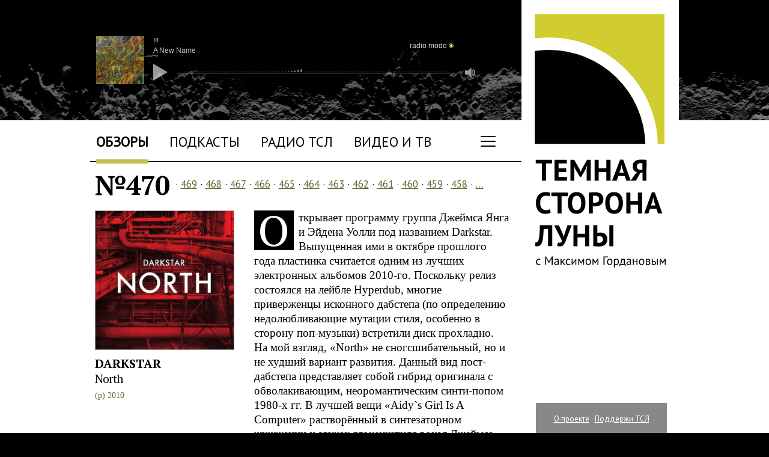

--- FILE ---
content_type: text/html; charset=utf-8
request_url: https://dmoon.ru/obzor470.shtml
body_size: 9844
content:
<html lang="ru">
<head>
    <meta charset="utf-8">
    <meta name="viewport" content="width=device-width, initial-scale=1">
    <title>Обзор №470: Darkstar, Micachu, The Idan Raichel Project, Astrid Monroe, Chicha Libre, Future of The Left, Ruby Throat · Тёмная cторона Луны </title>
    <meta name="keywords" Content="Darkstar, Micachu, The Idan Raichel Project, Astrid Monroe, Chicha Libre, Future of The Left, Ruby Throat, музыка не для всех, другая музыка, хорошая музыка, концептуальная музыка, музыкальные новости, обзоры дисков, рецензии, Максим Горданов, Кемерово, Темная сторона Луны">
    <meta name="description" Content="Darkstar «North», Micachu «Jewellery», The Idan Raichel Project «Within My Walls», Astrid Monroe «Timid Hate», Chicha Libre «Sonido Amazonico!», Future of The Left «Travels With Myself and Another», Ruby Throat">
    <meta name="author" content="Максим Горданов">
    <meta property="og:type" content="article" />
    <meta property="og:title" content="Темная сторона Луны №470" />
    <meta property="og:image" content="//dmoon.ru/img/og-dmoon.jpg" />
    <meta property="vk:image" content="//dmoon.ru/img/vk-dmoon.jpg" />
    <meta property="og:description" content="Darkstar «North», Micachu «Jewellery», The Idan Raichel Project «Within My Walls», Astrid Monroe «Timid Hate», Chicha Libre «Sonido Amazonico!», Future of The Left «Travels With Myself and Another», Ruby Throat" />
    <link rel="icon" type="image/png" href="/img/favicon-32x32.png" sizes="32x32" />
    <link rel="icon" type="image/png" href="/img/favicon-16x16.png" sizes="16x16" />
    <link rel="alternate" type="application/rss+xml" title="Анонсы ТСЛ" href="/rss.xml">
    <link rel="alternate" type="application/rss+xml" title="Подкасты ТСЛ" href="https://pcr.apple.com/id1246707440">
    <link rel="stylesheet" href="/css/reset.css?v=1.0">
    <link rel="stylesheet" href="/css/styles.css?v=1.0">
    <link rel="stylesheet" type="text/css" href="/includes/jquery.fancybox/jquery.fancybox.css" media="screen" />
    <link rel="stylesheet" type="text/css" href="/css/hamburgers.css" />
    <link rel="stylesheet" href="/css/dmp.css?v=1.1">
    <link rel="preconnect" href="https://fonts.googleapis.com">
    <link rel="preconnect" href="https://fonts.gstatic.com" crossorigin>
    <link href="https://fonts.googleapis.com/css?family=PT+Sans:400" rel="stylesheet">
    <link href="https://fonts.googleapis.com/css?family=PT+Serif:400,700" rel="stylesheet">

    <!--[if lt IE 9]>
    <script src="https://cdnjs.cloudflare.com/ajax/libs/html5shiv/3.7.3/html5shiv.js"></script>
    <![endif]-->
</head>

<body class="">
    <script src="https://code.jquery.com/jquery-3.3.1.min.js"></script>
    <script type="text/javascript" src="/includes/jquery.fancybox/jquery.fancybox.js"></script>
    <script src="/js/scripts.js"></script>
    <header>
        <div class="header">
            <menu class="main_menu">
                <li class="active"><a href="/obzor.shtml">Обзоры</a></li>
                <li class=""><a href="/podcasts.shtml">Подкасты</a></li>
                <li class=""><a href="/radio.shtml">Радио ТСЛ</a></li>
                <li class=""><a id="video_link" href="/video.shtml">Видео и ТВ</a></li>
                <li class="sq ham">
                    <button class="hamburger hamburger--squeeze" type="button">
                      <span class="hamburger-box">
                        <span class="hamburger-inner"></span>
                      </span>
                    </button>
                     <menu class="sec_menu">
                        <div></div>
                        <li class="active"><a href="/obzor.shtml">Обзоры</a></li>
                        <li class=""><a href="/podcasts.shtml">Подкасты</a></li>
                        <li class=""><a href="/radio.shtml">Радио ТСЛ</a></li>
                        <li class=""><a id="video_link" href="/video.shtml">Видео и ТВ</a></li>
                        <li class=""><a href="/ludinalune.shtml">Люди на Луне</a></li>
                        <li class=""><a href="/russkie.shtml">Русские поют</a></li>
                        <li class=""><a href="/golosa.shtml">Разные голоса одной земли</a></li>
                        <li class=""><a href="/heroes.shtml">Культурные герои</a></li>
                        <li class=""><a href="/actions.shtml">Акции</a></li>
                        <li class=""><a href="/lnx.shtml">Ссылки</a></li>
                        <li class=""><a href="/faces.shtml">Лица друзей</a></li>
                        <li class=""><a href="/gstv/" class="noindex">Гостевая</a></li>
                    </menu>
                </li>
                <section class="soc">
                    <li class="sq tg"><a class="sq" href="/go.php?url=//t.me/dmoonru"></a></li>
                    <li class="sq tw"><a class="sq" href="/go.php?url=//twitter.com/dmoonru"></a></li>
                    <li class="sq vk"><a class="sq" href="/go.php?url=//vk.com/dmoon_ru"></a></li>
                    <li class="sq yt"><a class="sq" href="/go.php?url=//youtube.com/channel/UCuXWPkKMTzjnAgbbTF2nrdA?sub_confirmation=1"></a></li>
                    <li class="sq as"><a class="sq" href="/go.php?url=//last.fm/user/dmoonru"></a></li>
                    <li class="sq zn"><a class="sq" href="/go.php?url=//dzen.ru/dmoon.ru"></a></li>
                </section>
            </menu>

            <div class="backtotop">
                <a href="#" class="totop">Наверх</a>
                <menu>
                    <a href="/proekt.shtml">О проекте</a> &middot; <a href="/go.php?url=//boosty.to/dmoon/donate">Поддержи ТСЛ</a>
                </menu>
            </div>
            <a class="logo" href="/obzor.shtml"></a>

            <div class="v-player player status-ended" id="vid_player">
                <button class="skip_track-btn next"></button>
                <button class="skip_track-btn prev"></button>
                <div class="v-player__video video">
                    <div class="v-player__white-noise"></div>
                    <div id="vid_player_frame" class="v-player__frame"></div>
                    <div id="vid_player_vkframe" class="v-player__vk-container"></div>
                    <!-- <div class="v-player__overlay"></div> -->
                </div>
                <!-- <a href="#" class="player__play-btn"><span class="play-btn-icon"></span></a> -->
                <button class="close-btn"></button>

                <button class="fullscreen-btn"></button>
            </div>

            <div class="player" id="dmp_player">

                <div class="player__track track"><span><a href="/#" p='1' id="jp_artist"></a></span><br/><span id="jp_title"></span></div>

                <a href="/#" class="player__play-btn"><span class="play-btn-icon"></span></a>

                <div class="player__cover cover"><img src="/img/disk-default.jpg"/></div>
                <div class="player__visualisation visualisation">
                    <canvas id="canvas" width="434" height="35"></canvas>
                </div>

                <div class="progress_bar">
                    <div class="progress_bar__line"></div>
                    <div class="progress_bar__trigger"></div>
                </div>

                <div class="player__on-air active" onclick="playAir(event);">
                    <div class="player__on-air_text">Radio mode</div>
                    <div class="player__on-air_icon"><div class="inner"></div></div>
                </div>

                <div class="volume_bar">
                    <div class="volume_bar__icon">
                        <svg
                            version="1.0"
                            id="speaker__layer1"
                            width="16pt" height="16pt"
                            viewBox="0 0 75 75">
                                <g id="speaker__g1">
                                    <polygon
                                        id="speaker__polygon1"
                                        points="39.389,13.769 22.235,28.606 6,28.606 6,47.699 21.989,47.699 39.389,62.75 39.389,13.769" style="stroke:#ffffff;stroke-width:5;stroke-linejoin:round;fill:#ffffff;"/>
                                    <path
                                        id="speaker__path1"
                                        d="M 48.128,49.03 C 50.057,45.934 51.19,42.291 51.19,38.377 C 51.19,34.399 50.026,30.703 48.043,27.577"
                                        style="fill:none;stroke:#ffffff;stroke-width:5;stroke-linecap:round"/>
                                    <path
                                        id="speaker__path2"
                                        d="M 55.082,20.537 C 58.777,25.523 60.966,31.694 60.966,38.377 C 60.966,44.998 58.815,51.115 55.178,56.076"
                                        style="fill:none;stroke:#ffffff;stroke-width:5;stroke-linecap:round"/>
                                    <path
                                        id="speaker__path3"
                                        d="M 61.71,62.611 C 66.977,55.945 70.128,47.531 70.128,38.378 C 70.128,29.161 66.936,20.696 61.609,14.01"
                                        style="fill:none;stroke:#ffffff;stroke-width:5;stroke-linecap:round"/>
                                </g>
                        </svg>
                    </div>
                    <div class="volume_bar__seeker">
                        <div class="volume_bar__seeker-line">
                            <div class="volume_bar__seeker-line-inner"></div>
                        </div>
                    </div>
                </div>

                <div id="jquery_jplayer_interface"></div>
            </div>
            <script src="/includes/jquery.jplayer.min.js?v=2.9.2"></script>
            <script src="/includes/jquery.cookie.js?v=1.4.1"></script>
            <script src="/js/player.js"></script>
        </div>
    </header>
    <section>
        <div id="y01_content">

<div class="content review">

<menu class="reviews all"><li><a href="/old.shtml">…</a></li><li><a href="/obzor494.shtml">494</a></li><li><a href="/obzor493.shtml">493</a></li><li><a href="/obzor492.shtml">492</a></li><li><a href="/obzor491.shtml">491</a></li><li><a href="/obzor490.shtml">490</a></li><li><a href="/obzor489.shtml">489</a></li><li><a href="/obzor488.shtml">488</a></li><li><a href="/obzor487.shtml">487</a></li><li><a href="/obzor486.shtml">486</a></li><li><a href="/obzor485.shtml">485</a></li><li><a href="/obzor484.shtml">484</a></li><li><a href="/obzor483.shtml">483</a></li><li><a href="/obzor482.shtml">482</a></li><li><a href="/obzor481.shtml">481</a></li><li><a href="/obzor480.shtml">480</a></li><li><a href="/obzor479.shtml">479</a></li><li><a href="/obzor478.shtml">478</a></li><li><a href="/obzor477.shtml">477</a></li><li><a href="/obzor476.shtml">476</a></li><li><a href="/obzor475.shtml">475</a></li><li><a href="/obzor474.shtml">474</a></li><li><a href="/obzor473.shtml">473</a></li><li><a href="/obzor472.shtml">472</a></li><li><a href="/obzor471.shtml">471</a></li><li><a href="/obzor470.shtml" class="active">470</a></li><li><a href="/obzor469.shtml">469</a></li><li><a href="/obzor468.shtml">468</a></li><li><a href="/obzor467.shtml">467</a></li><li><a href="/obzor466.shtml">466</a></li><li><a href="/obzor465.shtml">465</a></li><li><a href="/obzor464.shtml">464</a></li><li><a href="/obzor463.shtml">463</a></li><li><a href="/obzor462.shtml">462</a></li><li><a href="/obzor461.shtml">461</a></li><li><a href="/obzor460.shtml">460</a></li><li><a href="/obzor459.shtml">459</a></li><li><a href="/obzor458.shtml">458</a></li><li><a href="/obzor457.shtml">457</a></li><li><a href="/obzor456.shtml">456</a></li><li><a href="/obzor455.shtml">455</a></li><li><a href="/obzor454.shtml">454</a></li><li><a href="/obzor453.shtml">453</a></li><li><a href="/obzor452.shtml">452</a></li><li><a href="/obzor451.shtml">451</a></li><li><a href="/obzor450.shtml">450</a></li><li><a href="/obzor449.shtml">449</a></li><li><a href="/obzor448.shtml">448</a></li><li><a href="/obzor447.shtml">447</a></li><li><a href="/obzor446.shtml">446</a></li><li><a href="/obzor445.shtml">445</a></li><li><a href="/obzor444.shtml">444</a></li><li><a href="/old.shtml">…</a></li></menu>

<menu class="reviews"><strong class="number">№470</strong><span> &middot; <a href="/obzor469.shtml">469</a> &middot; <a href="/obzor468.shtml">468</a> &middot; <a href="/obzor467.shtml">467</a> &middot; <a href="/obzor466.shtml">466</a> &middot; <a href="/obzor465.shtml">465</a> &middot; <a href="/obzor464.shtml">464</a> &middot; <a href="/obzor463.shtml">463</a> &middot; <a href="/obzor462.shtml">462</a> &middot; <a href="/obzor461.shtml">461</a> &middot; <a href="/obzor460.shtml">460</a> &middot; <a href="/obzor459.shtml">459</a> &middot; <a href="/obzor458.shtml">458</a> &middot; <a href="/old.shtml" class="all">…</a></span></menu>


			<div class="col1">
		<a name="Darkstar"></a>
		<img src="/i/diski/darkstarnorth.jpg">
		<h1><a href="/artist/Darkstar">Darkstar</a></h1><h2>North</h2><span>(p) 2010</span>		
	</div>
	<div class="col2">
		<div class="f-letter">О</div><p>ткрывает программу группа Джеймса Янга и Эйдена Уолли под названием Darkstar. Выпущенная ими в октябре прошлого года пластинка считается одним из лучших электронных альбомов 2010-го. Поскольку релиз состоялся на лейбле Hyperdub, многие приверженцы исконного дабстепа (по определению недолюбливающие мутации стиля, особенно в сторону поп-музыки) встретили диск прохладно. На мой взгляд, «North» не сногсшибательный, но и не худший вариант развития. Данный вид пост-дабстепа представляет собой гибрид оригинала с обволакивающим, неоромантическим синти-попом 1980-х гг. В лучшей вещи «Aidy`s Girl Is A Computer» растворённый в синтезаторном жужжании и звуках глокеншпиля вокал Джеймса Баттери течёт неторопливой рекой, спотыкающейся о басовые пороги и тустеповые барабанные петли.</p>
				<ul class="tracks">
												<li>
						<button
							onclick="playMusic(this, event);"
							data-cd="470"
							data-track="darkstar_-_aidys_girl_is_a_computer.mp3"
							data-artist="Darkstar"
							data-title="Aidy`s Girl Is a Computer"
						>
								Darkstar - Aidy`s Girl Is a Computer
						</button>
					</li>
																<li>
						<button
							onclick="playMusic(this, event);"
							data-cd="470"
							data-track="darkstar_-_dear_heartbeat.mp3"
							data-artist="Darkstar"
							data-title="Dear Heartbeat"
						>
								Darkstar - Dear Heartbeat
						</button>
					</li>
							

			
		</ul>
			</div>
	<div class="line"></div>
						<div class="col1">
		<a name="Micachu"></a>
		<img src="/i/diski/micachu-jewelry.jpg">
		<h1><a href="/artist/Micachu">Micachu</a></h1><h2>Jewellery</h2><span>(p) 2009</span>		
	</div>
	<div class="col2">
		<div class="f-letter">Д</div><p>евушка из Суррея по имени Мика Леви, выступающая под псевдонимом Micachu. Chu — в данном случае не что иное, как сделанная собственноручно гитара. С детства освоив скрипку, Мика увлеклась диджеингом и начала выкладывать свои микстейпы в интернет. Так состоялось её знакомство с Мэтью Хербертом. Альбом «Jewellery», выпущенный в 2009 году, состоит из коротеньких (не более трёх минут) ершистых и комковатых песенок в условном стиле «электро-поп-панк». Здесь хватает и неприглаженных синтетических звуков, и наждачнообразных гитар.</p>
				<ul class="tracks">
												<li>
						<button
							onclick="playMusic(this, event);"
							data-cd="470"
							data-track="micachu_-_curly_teeth.mp3"
							data-artist="Micachu"
							data-title="Curly Teeth"
						>
								Micachu - Curly Teeth
						</button>
					</li>
																<li>
						<button
							onclick="playMusic(this, event);"
							data-cd="470"
							data-track="micachu_-_just_in_case.mp3"
							data-artist="Micachu"
							data-title="Just in Case"
						>
								Micachu - Just in Case
						</button>
					</li>
							

			
		</ul>
			</div>
	<div class="line"></div>
						<div class="col1">
		<a name="The Idan Raichel Project"></a>
		<img src="/i/diski/idan_raichel.jpg">
		<h1><a href="/artist/The+Idan+Raichel+Project">The Idan Raichel Project</a></h1><h2>Within My Walls</h2><span>(p) 2008</span>		
	</div>
	<div class="col2">
		<div class="f-letter">Ч</div><p>то-то мы в последнее время часто останавливаемся на музыке с еврейским колоритом. Вот и сегодня на «ТСЛ» израильский музыкант Idan Raichel со своим проектом. В данном случае речь не идет об акцентах на музыке Земли Обетованной. Это такой намеренно красиво упакованный world-fusion-easy-pop со струнным оркестром, использующим, например, персидский kamancheh. Заметно также влияние еврейской, арабской, латиноамериканской и эфиопской музыки (бывает, здесь поют на амхарском). На альбоме «Within My Walls» отметились колумбийская певица Марта Гомез, её коллега с Кабо-Верде Майра Андраде и живущий в Америке североафриканский певец Somi.</p>
				<ul class="tracks">
												<li>
						<button
							onclick="playMusic(this, event);"
							data-cd="470"
							data-track="the_idan_raichel_project_-_todas_las_palabras_(all_the_wo.mp3"
							data-artist="The Idan Raichel Project"
							data-title="Todas Las Palabras"
						>
								The Idan Raichel Project - Todas Las Palabras
						</button>
					</li>
																<li>
						<button
							onclick="playMusic(this, event);"
							data-cd="470"
							data-track="the_idan_raichel_project_-_rov_hashaot_(most_of_the_hou.mp3"
							data-artist="The Idan Raichel Project"
							data-title="Rov Ha`Sha`Ot"
						>
								The Idan Raichel Project - Rov Ha`Sha`Ot
						</button>
					</li>
							

			
		</ul>
			</div>
	<div class="line"></div>
						<div class="col1">
		<a name="Astrid Monroe"></a>
		<img src="/i/diski/astrid_monroe_-_timid_hate.jpg">
		<h1><a href="/artist/Astrid+Monroe">Astrid Monroe</a></h1><h2>Timid Hate</h2><span>(p) 2008</span>		
	</div>
	<div class="col2">
		<div class="f-letter">Н</div><p>е так давно здесь упоминался фантастический альбом Дженезиса Пи-Орриджа и польской артистки-фантома Astrid Monroe «When I Was Young». Пару лет назад буквально предпочитающая оставаться в тени Эстрид выпустила сольник «Timid Hate» — пластинку, сделанную в русле совместной с лидером Psychic TV записи. В чёрно-белом густом смоге дарк-эмбиента властвует демон баса и шепота. Тяжелый, дабовый, постиндустриальный, свистящий трип-хоп свинцовыми каплями падает на землю, готовую разверзнуться, чтобы обрушить остатки белого света в преисподнюю. Гипнотизирующий бит стирает лица, размывает фигуры и лишает мир цвета. Он превращен в негатив, и в этом чувствуется настолько спокойная и решительная неотвратимость, что, когда Монро произносит одну лишь фразу «I Kill You», тебя это не столько страшит, сколько успокаивает.</p>
				<ul class="tracks">
												<li>
						<button
							onclick="playMusic(this, event);"
							data-cd="470"
							data-track="astrid_monroe_-_she_is_really_me.mp3"
							data-artist="Astrid Monroe"
							data-title="She Is Really Me"
						>
								Astrid Monroe - She Is Really Me
						</button>
					</li>
																<li>
						<button
							onclick="playMusic(this, event);"
							data-cd="470"
							data-track="astrid_monroe_-_i_kill_you.mp3"
							data-artist="Astrid Monroe"
							data-title="I Kill You"
						>
								Astrid Monroe - I Kill You
						</button>
					</li>
							

			
		</ul>
			</div>
	<div class="line"></div>
						<div class="col1">
		<a name="Chicha Libre"></a>
		<img src="/i/diski/chicha_libre.jpg">
		<h1><a href="/artist/Chicha+Libre">Chicha Libre</a></h1><h2>Sonido Amazonico!</h2><span>(p) 2008</span>		
	</div>
	<div class="col2">
		<div class="f-letter">В</div><p>новь о музыке, недавно фигурировавшей в нашей программе. Имеется в виду потрясающий сборник перуанского психоделика «The Roots of Chicha». Так вот, издавший эту пластинку человек, владелец клуба и рекорд-лейбла Barbes Оливье Конан настолько проникся любовью к смеси чичи и кумбии с сёрфом и психоделом, что собрал группу под названием Chicha Libre. Любовь эта подкрепляется дикой популярностью вновь открытого для западного слушателя стиля. Действительно, вряд ли найдется человек, способный остаться равнодушным к этим мелодиям. В состав Chicha Libre входят музыканты из Нью-Йорка, стилизующие свои песни под исконный лоу-фай-саунд 1970-х гг. Получается здорово и, насколько возможно, аутентично. Фантазии на темы произведений Вивальди, Равеля и Сати, а также прямое цитирование Тото Кутуньно и Клода Лёмеля картины не портят. Альбом Chicha Libre назвали «Sonido Amazonico!» — в честь песни группы Los Mirlos.</p>
				<ul class="tracks">
												<li>
						<button
							onclick="playMusic(this, event);"
							data-cd="470"
							data-track="chicha_libre_-_primavera_en_la_selva.mp3"
							data-artist="Chicha Libre"
							data-title="Primavera En La Selva"
						>
								Chicha Libre - Primavera En La Selva
						</button>
					</li>
																<li>
						<button
							onclick="playMusic(this, event);"
							data-cd="470"
							data-track="chicha_libre_-_indian_summer.mp3"
							data-artist="Chicha Libre"
							data-title="Indian Summer"
						>
								Chicha Libre - Indian Summer
						</button>
					</li>
							

			
		</ul>
			</div>
	<div class="line"></div>
						<div class="col1">
		<a name="Future of The Left"></a>
		<img src="/i/diski/travels_with_myself_and_another.jpg">
		<h1><a href="/artist/Future+of+The+Left">Future of The Left</a></h1><h2>Travels With Myself and Another</h2><span>(p) 2009</span>		
	</div>
	<div class="col2">
		<div class="f-letter">В</div><p>аллийское трио, образованное из обломков шумной и довольно известной группы McLusky. Называтся оно Future of The Left и специализируется на хамовато-грязном нойз-панке с привкусом хардкора. Злые, обличительные тексты-приговоры обществу потребления, пагубности глобализации и яду средств массовой информации — также неотъемлемая часть левацкой идеологии Future of The Left. Песни трио имеют названия вроде «Выпей Nike» или «Сатана нужен тебе больше, чем ты ему». Из неожиданностей, пожалуй, то, что альбом «Travels With Myself and Another» выпустил лейбл 4AD.</p>
				<ul class="tracks">
												<li>
						<button
							onclick="playMusic(this, event);"
							data-cd="470"
							data-track="future_of_the_left_-_arming_eritrea.mp3"
							data-artist="Future of The Left"
							data-title="Arming Eritrea"
						>
								Future of The Left - Arming Eritrea
						</button>
					</li>
																<li>
						<button
							onclick="playMusic(this, event);"
							data-cd="470"
							data-track="future_of_the_left_-_drink_nike.mp3"
							data-artist="Future of The Left"
							data-title="Drink Nike"
						>
								Future of The Left - Drink Nike
						</button>
					</li>
							

			
		</ul>
			</div>
	<div class="line"></div>
						<div class="col1">
		<a name="Ruby Throat"></a>
		<img src="/i/diski/ruby_throat.jpg">
		<h1><a href="/artist/Ruby+Throat">Ruby Throat</a></h1><span>(p) 2008</span>		
	</div>
	<div class="col2">
		<div class="f-letter">З</div><p>авершится 470-й выпуск грустным, отрешенным и почти детским пением девушки по имени Кэти Джейн Гарсайд. Вместе с гитаристом Крисом Уиттингемом они известны как Ruby Throat. Пока вышел единственный альбом, но Кэти Джейн далеко не новичок на музыкальной сцене. С начала 1990-х гг. её голос можно было услышать на альбомах других проектов. Дебютный диск Ruby Throat был изначально издан на виниле числом 300 копий. Дремучий, болотный, притворяющийся безжизненным фолк с призрачным пением требует неоднократного прослушивания. С одного раза его внутреннюю магию легко можно пропустить мимо ушей.</p>
				<ul class="tracks">
												<li>
						<button
							onclick="playMusic(this, event);"
							data-cd="470"
							data-track="ruby_throat_-_salto_angel.mp3"
							data-artist="Ruby Throat"
							data-title="Salto Angel"
						>
								Ruby Throat - Salto Angel
						</button>
					</li>
																<li>
						<button
							onclick="playMusic(this, event);"
							data-cd="470"
							data-track="ruby_throat_-_lie_to_me.mp3"
							data-artist="Ruby Throat"
							data-title="Lie To Me"
						>
								Ruby Throat - Lie To Me
						</button>
					</li>
							

			
		</ul>
			</div>
	<div class="line"></div>
			

	
		<div class="playlist" data-cd_image="/i/diski/darkstarnorth.jpg">
			<h2>Плейлист №470</h2>
			<p>470-й выпуск программы «Темная сторона Луны» вышел в эфир 15.02.2011 г. в 22:00 на радио «Кузбасс FM» (91.0 FM). 				Вы можете <a href="#" onClick="playPodcast(this, event, 'podfm');" data-podcast-id="74" data-podcast-num="470">послушать его</a> целиком или <a target="_blank" href="/go.php?url=https://podster.fm/rss.xml?pid=45664">подписаться</a> на новые выпуски подкаста ТСЛ. Обсудить выпуск можно в наших соцсетях или <a href="/gstv/" class="noindex">гостевой книге</a>.</p>
			<ol class="tracks">
							<li><a href="#" onclick="playMusic(this, event);" data-cd="470" data-track="darkstar_-_aidys_girl_is_a_computer.mp3" data-artist="Darkstar" data-title="Aidy`s Girl Is a Computer">Darkstar - Aidy`s Girl Is a Computer</a></li>
							<li><a href="#" onclick="playMusic(this, event);" data-cd="470" data-track="darkstar_-_dear_heartbeat.mp3" data-artist="Darkstar" data-title="Dear Heartbeat">Darkstar - Dear Heartbeat</a></li>
							<li><a href="#" onclick="playMusic(this, event);" data-cd="470" data-track="micachu_-_curly_teeth.mp3" data-artist="Micachu" data-title="Curly Teeth">Micachu - Curly Teeth</a></li>
							<li><a href="#" onclick="playMusic(this, event);" data-cd="470" data-track="micachu_-_just_in_case.mp3" data-artist="Micachu" data-title="Just in Case">Micachu - Just in Case</a></li>
							<li><a href="#" onclick="playMusic(this, event);" data-cd="470" data-track="the_idan_raichel_project_-_todas_las_palabras_(all_the_wo.mp3" data-artist="The Idan Raichel Project" data-title="Todas Las Palabras">The Idan Raichel Project - Todas Las Palabras</a></li>
							<li><a href="#" onclick="playMusic(this, event);" data-cd="470" data-track="the_idan_raichel_project_-_rov_hashaot_(most_of_the_hou.mp3" data-artist="The Idan Raichel Project" data-title="Rov Ha`Sha`Ot">The Idan Raichel Project - Rov Ha`Sha`Ot</a></li>
							<li><a href="#" onclick="playMusic(this, event);" data-cd="470" data-track="astrid_monroe_-_she_is_really_me.mp3" data-artist="Astrid Monroe" data-title="She Is Really Me">Astrid Monroe - She Is Really Me</a></li>
							<li><a href="#" onclick="playMusic(this, event);" data-cd="470" data-track="astrid_monroe_-_i_kill_you.mp3" data-artist="Astrid Monroe" data-title="I Kill You">Astrid Monroe - I Kill You</a></li>
							<li><a href="#" onclick="playMusic(this, event);" data-cd="470" data-track="chicha_libre_-_primavera_en_la_selva.mp3" data-artist="Chicha Libre" data-title="Primavera En La Selva">Chicha Libre - Primavera En La Selva</a></li>
							<li><a href="#" onclick="playMusic(this, event);" data-cd="470" data-track="chicha_libre_-_indian_summer.mp3" data-artist="Chicha Libre" data-title="Indian Summer">Chicha Libre - Indian Summer</a></li>
							<li><a href="#" onclick="playMusic(this, event);" data-cd="470" data-track="future_of_the_left_-_arming_eritrea.mp3" data-artist="Future of The Left" data-title="Arming Eritrea">Future of The Left - Arming Eritrea</a></li>
							<li><a href="#" onclick="playMusic(this, event);" data-cd="470" data-track="future_of_the_left_-_drink_nike.mp3" data-artist="Future of The Left" data-title="Drink Nike">Future of The Left - Drink Nike</a></li>
							<li><a href="#" onclick="playMusic(this, event);" data-cd="470" data-track="ruby_throat_-_salto_angel.mp3" data-artist="Ruby Throat" data-title="Salto Angel">Ruby Throat - Salto Angel</a></li>
							<li><a href="#" onclick="playMusic(this, event);" data-cd="470" data-track="ruby_throat_-_lie_to_me.mp3" data-artist="Ruby Throat" data-title="Lie To Me">Ruby Throat - Lie To Me</a></li>
			
			</ol>
						<p class="right">Максим Горданов, 15.02.2011 г.</p>
		</div>
		<div class="line"></div>
	<h2>Каталог</h2>
	<div class="archive">
		<a href="/catalog/A">A</a><a href="/catalog/B">B</a><a href="/catalog/C">C</a><a href="/catalog/D">D</a><a href="/catalog/E">E</a><a href="/catalog/F">F</a><a href="/catalog/G">G</a><a href="/catalog/H">H</a><a href="/catalog/I">I</a><a href="/catalog/J">J</a><a href="/catalog/K">K</a><a href="/catalog/L">L</a><a href="/catalog/M">M</a><a href="/catalog/N">N</a><a href="/catalog/O">O</a><a href="/catalog/P">P</a><a href="/catalog/R">R</a><a href="/catalog/S">S</a><a href="/catalog/T">T</a><a href="/catalog/U">U</a><a href="/catalog/V">V</a><a href="/catalog/W">W</a><a href="/catalog/X">X</a><a href="/catalog/Y">Y</a><a href="/catalog/Z">Z</a><a href="/catalog/0" class="wide">0–#</a><a href="/catalog/RU" class="wide">Ä–Я</a>
	</div>
	<h2 class="zsearch">Поиск</h2>
	<form class="search" action="/search.shtml" method="get">
			<input type="text" placeholder="Что вы ищете на ТСЛ?" class="query" name="q"/>
			<input type="submit" value="Найти" class="ok"/>
	</form>
</div>
        </div>
        <div class="caution">
        	<div class="caution__inner">
                <p><script type="text/javascript">
<!--
var _acic={dataProvider:10,allowCookieMatch:false};(function(){var e=document.createElement("script");e.type="text/javascript";e.async=true;e.src="https://www.acint.net/aci.js";var t=document.getElementsByTagName("script")[0];t.parentNode.insertBefore(e,t)})()
//-->
</script><br/><br/></p>
        		<p>Внимание! Все звуковые материалы, представленные на сайте, предназначены исключительно для ознакомительного прослушивания. Все права на музыкальные произведения принадлежат их владельцам. Все замечания и просьбы со стороны авторов удовлетворяются по мере их появления. Помните, что ни один MP3-файл не сможет заменить оригинальность и качество лицензионных носителей.<br/><br/><br/></p>
        	</div>
        </div>
    </section>
    <div class="footer">
    	<div class="content">
	    	<div class="counters">
				<!--TopList COUNTER--><img src="//top-fwz1.mail.ru/counter?id=265756;t=49;ver=20" alt="TopList"><!--TopList COUNTER-->
				<img src="//www.yandex.ru/cycounter?dmoon.ru">
			</div>
			<div class="copyright">
    			<p>Тёмная сторона Луны &copy; 1996—2026 &middot; <a href="/proekt.shtml">О проекте</a> &middot; <a href="/partners.shtml">Реклама</a> &middot; <a class="noindex" href="mailto:element-of-crime@yandex.ru">Напишите нам</a>
    			</p>
    		</div>
		</div>
    </div>
    <div class="preloading">Loading...</div>
<!-- Global site tag (gtag.js) - Google Analytics -->
<script async src="https://www.googletagmanager.com/gtag/js?id=UA-107506-8"></script>

<script>
  window.dataLayer = window.dataLayer || [];
  function gtag(){dataLayer.push(arguments);}
  gtag('js', new Date());

  gtag('config', 'UA-107506-8');
</script>
<script src="/js/video.js"></script>
<script src="/js/dynamicurl.js"></script>

</body>
</html>

--- FILE ---
content_type: text/html; charset=utf-8
request_url: https://dmoon.ru/actions/recent_track.php
body_size: 112
content:
{"artist":"!!!","title":"A New Name","cd_image":"\/\/dmoon.ru\/i\/diski\/!!!.jpg","cd":"363"}

--- FILE ---
content_type: text/css
request_url: https://dmoon.ru/css/styles.css?v=1.0
body_size: 6015
content:
body {
    font-family: Times New Roman, times, serif;
    background-color: #000;
    color: #000;
}

a {
	color: #000;
	transition: all 0.5s ease;
}

button:focus, a:focus, input:focus, textarea:focus {outline:0;}

a:hover {
	color: #663;
}

:target {
  display: block;
  position: relative;
  top: -280px;
  visibility: hidden;
}

header {
	position: fixed;
	width: 100%;
	background: #000 url('/img/moon_bg.jpg') center 0 repeat no-repeat;
	text-align: center;
	height: 200px;
	color: #fff;
	z-index: 1000;
	// set animation
	-webkit-transition: all 0.2s ease;
	transition: all 0.2s ease;
}

div.header {
	margin-left: auto;
    margin-right: auto;
    width: 980px;

}

menu.main_menu {
	position: fixed;
	list-style-type: none;
    background: #FFF;
    color: #000;
    top: 200px;
    -webkit-transition: 0.2s ease;
	transition: 0.2s ease;
	width: 970px;
	padding-left: 10px;
	height: 68px;
	border-bottom: 1px solid #000;
	z-index: 2;
}

menu.sec_menu {
	display: none;
	position: absolute;
	list-style-type: none;
    background: #FFF;
    color: #000;
    top: 54px;
    margin-left: -338px;
    -webkit-transition: 0.2s ease;
	transition: 0.2s ease;
	width: 370px;
	padding-bottom: 10px;
	height: 370px;
	border: 1px solid #000;
	z-index: 4;
}

menu.sec_menu div {
	cursor: pointer;
	border: 1px solid #000;
	width: 40px;
	height: 37px;
	position: absolute;
	margin: -39px 0 0 329px;
    border-bottom-color: #fff;
}

menu.main_menu li, menu.sec_menu li {
	font-family: 'PT Sans', sans-serif;
	font-size: 23px;
    text-transform: uppercase;
    padding: 24px 0;
    margin-right: 35px;
    float: left;
    height: 17px;
    -webkit-transition: 0.2s ease;
	transition: 0.2s ease;
}

menu.sec_menu li {
	text-align: right;
	margin-right: 20px;
	float: none;
	padding: 14px 0;
	line-height: 2
}

menu.sec_menu li.active a {
	border-bottom: 7px solid #c3c053;
	font-weight: bold;

}


menu.main_menu li.active {
	border-bottom: 7px solid #c3c053;
	font-weight: bold;
}

menu.main_menu .sec_menu li.active {
	border-bottom: 0;
	letter-spacing: -.5px;
}

menu.main_menu li a, menu.sec_menu li a {
	color: #000;
	text-decoration: none;
}

menu.main_menu .tg, menu.main_menu .tw, menu.main_menu .vk, menu.main_menu .fb, menu.main_menu .yt, menu.main_menu .as {
	margin: 0 14px 0 0;
}

menu.main_menu li.ham {
	margin: -1px 72px 0 47px;
}

menu.main_menu li a.sq {
	background: url(/img/socials.svg) no-repeat;
	width: 25px;
    height: 25px;
    display: inline-block;
    background-size: 26px auto;
    background-position: 0 0;
    background-repeat: no-repeat;
    position: relative;
    margin-top: -1px;
    opacity: 0.6
}

menu.main_menu li.ham a {
    opacity: 1;
}

menu.main_menu li a.sq:hover {
    opacity: 1;
}


menu.main_menu li.tg a.sq {
    background-position: -1px 0px;
}

menu.main_menu li.tw a.sq {
    background-position: 0 -26px;
}

menu.main_menu li.vk a.sq {
    background-position: 0 -52px;
}

menu.main_menu li.fb a.sq {
    background-position: 0 -77px;
}

menu.main_menu li.yt a.sq {
    background-position: 0 -104px;
}

menu.main_menu li.as a.sq {
    background-position: 0 -130px;
}

menu.main_menu li.zn a.sq {
    background-position: 0 -156px;
}

menu.main_menu li.zn {
    margin-right: 0;
}

menu.sec_menu li:nth-child(-n+5) {
    display: none;
}

.vid_player #dmp_player {
	position: relative;
	z-index: -1;
	top: 200px;
	height: 20px;
	overflow: hidden;
	opacity: 0;
}

.vid_player .sticky #dmp_player {
	top: 120px;
}

div.player {
 	position: fixed;
 	text-align: left;
 	height: 80px;
 	width: 665px;
 	top: 60px;
 	margin-left: 10px;
 	-webkit-transition: .2s ease;
	transition: .2s ease;
	opacity: 1;
}

div.player div.track {
 	position: absolute;
 	padding-left: 95px;
 	font-family: Arial, sans-serif;
 	font-size: 14px;
 	line-height: 1.4;
 	color: #d6d6d6;
 	-webkit-transition: .2s ease;
	transition: .2s ease;
}

div.player div.track a {
 	color: #d6d6d6;
 	text-decoration: none;
}

div.player div.track a:hover {
 	color: #FFF;
 }

 div.player div.track span {
 	font-size: 12px;
 	color: #c3c3c3;
 }

div.player div.cover {
	-webkit-transition: .2s ease;
	transition: .2s ease;
}

div.player a.play {
 	position: absolute;
 	margin: 40px 0 0 95px;
 	display: inline-block;
 	height: 40px;
 	width: 40px;
 	background: url(/img/play.svg) no-repeat;
 	background-size: 30px;
 	z-index: 5;
 	opacity: .6;
 	-webkit-transition: .2s ease;
	transition: .2s ease;
 }

div.player a.play:hover {
 	opacity: .9
 }


div.player div.cover img {
 	height: 80px;
 	width: 80px;
 	opacity: .8;
 	-webkit-transition: .2s ease;
	transition: .2s ease;

 }


 .logo {
 	display: block;
	background: #FFF url(/img/logo.svg) 22px 22px no-repeat;
	background-size: 218px 525px;
	height: 420px;
	width: 218px;
	padding: 22px;
	float: right;
	opacity: 1;
	-webkit-transition: .2s ease;
	transition: .2s ease;
	cursor: pointer;
	position: relative;
	z-index: 3;
 }

 div.backtotop {
	height: 30px;
	width: 218px;
	padding-top: 20px;
	margin-left: 742px;
	bottom:0;
	color: #FFF;
	background: #888;
	position: fixed;
	z-index: 1000;
	font-family: 'PT Sans', sans-serif;
	font-size: 13px;
	-webkit-transition: .2s ease;
	transition: .2s ease;

 }

div.backtotop a {
	color: #FFF;

}


div.backtotop a.totop {
	display: none;
	padding-left: 28px;
	background: url(/img/totop.svg) 70px 0 no-repeat;
	background-size: 28px 16px;
}

header.sticky {
    height: 100px;
    background-position: center -55px;
}

.vid_player header {
    background-position: center 120px;
}


header.sticky menu.main_menu {
    top: 100px;
    height: 56px;
}


header.sticky menu.main_menu li {
	padding: 18px 0;

}

header.sticky menu.sec_menu {
	margin-top: -8px;
}

header.sticky menu.sec_menu li {
	padding: 14px 0 !important;

}

.vid_player header.sticky menu.sec_menu {
	margin-top: 0;
}

.vid_player.fullscreen menu.sec_menu {
	top: -372px;
}

.vid_player.fullscreen menu.sec_menu li {
	padding: 14px 0;
}

.vid_player.fullscreen menu.sec_menu div {
	margin: 380px 0 0 329px;
    border-color: #FFF #000 #000 #000;
}

.vid_player.fullscreen header.sticky menu.main_menu li {
    padding: 18px 0;
}


.vid_player header.sticky menu.main_menu li {
	padding: 24px 0;

}


header.sticky div.player {
 	top: 10px;
 }

header.sticky div.player div.cover img {
 	opacity: .6;
 	height: 60px;
 	width: 60px;
}

header.sticky div.player div.cover {
	padding: 10px 0 0 10px;
}

header.sticky div.player div.track {
	padding-top: 8px;
}

header.sticky div.player a.play {
 	height: 25px;
 	width: 25px;
 	background-size: 20px;
 	margin: 48px 0 0 100px;
 }



header.sticky .logo {
 	background-position: 22px -430px;
    height: 70px;
}



header.sticky div.backtotop {
	background: #333;
}

header.sticky div.backtotop menu {
	display: none;
}

header.sticky div.backtotop a.totop {
	display: block;
}


.vid_player header.sticky {
    height: 200px;
}

.vid_player header.sticky menu.main_menu {
    top: 200px;
    height: 68px;
}


section {
	width: 100%;
	text-align: center;
	background-color: #FFF;
}

.content {
	padding: 285px 265px 10px 10px;
	margin-left: auto;
	margin-right: auto;
	width: 710px;
	text-align: left;
}

menu.reviews {
	font-family: 'PT Sans', sans-serif;
	font-size: 17px;
}

menu.reviews span {
	position: relative;
	top: -12px;
    padding-left: 5px;
    z-index: 1
}

menu.reviews a {
	color: #663;
}

menu.reviews a:hover {
	color: #000;
}

menu.reviews a.active {
	background: #000;
	cursor: default;
	color: #FFF;
	text-decoration: none;
	border:1px solid #000
}


h2 {
	font-family: 'PT Serif', serif;
	font-size: 35px;
    letter-spacing: -1px;
    padding-bottom: 5px;
}

menu.reviews strong.number {
	font-family: 'PT Serif', serif;
	font-size: 45px;
    letter-spacing: -1px;
}

menu.reviews.all {
	font-family: 'PT Sans', sans-serif;
	font-size: 17px;
	position: fixed;
    width: 240px;
    margin: -105px 0 0 728px;
    line-height: 1.9;
    z-index: 1;
    -webkit-transition: .2s ease;
	transition: .2s ease;
}

menu.reviews.all li {
	list-style: none;
    width: 2.25em;
    float: left;
    text-align: center;
}

menu.reviews.all.full {
	position: relative;
    width: 700px;
    margin: 0;

}

menu.reviews.all.full li {

	width: auto;
	padding-right: 10px;

}

menu.reviews.all.full li.year_divider {
	font-weight: bold;
	clear: both;
	float: none;
	text-align: left;
	font-family: 'PT Serif', serif;
	font-size: 22px;
	padding-top: 10px

}

.podcast_btn {
	display: block;
	width: 215px;
	height: 44px;
	margin-bottom: 15px;
	background-size: 215px;
	opacity: .8;
}

.podcast_btn:hover {
	opacity: 1;
}

.podcast_btn.google {
	background-image: url(/img/google_podcasts.png);
}

.podcast_btn.apple {
	background-image: url(/img/apple_podcasts.png);
}

.podcast_btn.yt {
	background-image: url(/img/yt_podcasts.png);
}

.podcast_btn.spotify {
	background-image: url(/img/listen-on-spotify.png);
}

.vid_player menu.reviews.all {
    margin-top: 185px;
}

.vid_player menu.reviews.all.full {
    margin-top: 0;
}


.vid_player menu.reviews.all li:nth-last-child(-n+24) {
		display: none;
	}

.vid_player menu.reviews.all li:last-child {
		display: block!important;
	}


.content p, .content ol {
	font-size: 19px;
	line-height: 1.3;
	padding: 5px 0 20px;
}

.content ul {
	font-size: 19px;
	line-height: 1.3;
	padding: 0 0 20px 20px;
}

.content ol {
	margin: 0 0 0 1.5em;
}

.content p.intro {
	padding-top:20px;
	font-style: italic;
}

.f-letter {
	font-family: 'PT Serif', serif;
	color: #FFF;
	background: #000;
	width: 66px;
	height: 66px;
	float: left;
	margin: 5px 8px 0 0;
	font-size: 70px;
	line-height: 65px;
	text-align: center;
	vertical-align: auto;
	position: relative;
}
.f-letter.sh {
	font-size:61px;
}
.f-letter.one {font-size:57px; line-height:40px; }
.f-letter.quoted b {
	font-weight: normal;
	position: relative;
	left: -7px;
	font-size: 57px;
}
.f-letter.quoted span {position:relative; left:-12px}
.f-letter.small {font-size:21px; font-weight:bold; }

.content .col1, .content .col2 {
	float: left;
	padding-top:20px;
}

.content .col1 {
	width: 250px;
	padding-right: 15px
}

.content .col1 img {
	width: 230px;
	border: 1px solid #999;
	margin-bottom: 10px;
}

.content .col1 h1 {
	font-family: 'PT Serif', serif;
	font-size: 20px;
	text-transform: uppercase;
	line-height: 1.3;

}


.content .col1 h2 {
	font-family: 'PT Serif', serif;
	font-size: 19px;
	font-weight: normal;
    line-height: 1.3;
    color: #000;
}

h3, .content .col2 h3 {
	font-family: 'PT Serif', serif;
	font-size: 25px;
	margin-bottom: 10px
}

h4.rubric {
	padding-bottom: .4em;
	font-size: 1.6em;
}

.content .col1 span {
	font-size: 14px;
    line-height: 1.6;
    color: #663;
}

.content .col1 h1 a {
	color: #000;
    text-decoration: none;
}

.content .col1 h1 a:hover {
	color: #663;
}


.content .col2 {
	width: 425px;
	padding: 15px 0 30px 0;
}

.content div.line {
 	background: #FFF url(/img/line.svg) no-repeat bottom;
 	width: 420px;
 	height:15px;
 	margin: 0 0 20px 265px;
 	clear: both;
}

.content div.cl {
 	height: 1px;
 	margin: 10px 0;
 	clear: both;
}

ul.tracks, a.link {
	list-style:none;
	font-family: 'PT Sans', sans-serif;
	font-size: 18px;
	font-weight: normal;
	line-height: 1.3;
	padding: 0;

}
ul.tracks li {
	padding-left: 18px;
    margin-bottom: 5px; 
    position: relative;
	overflow: hidden;
	z-index: 100;
}

ul.tracks li:before {
	content: "";
	position: absolute;
	width: 20px;
	height: 20px;
	z-index: -1;
	background-image: url(/img/sound.svg);
	background-repeat: no-repeat;
	background-size: 39px;
	background-position: -26px 4px;
	margin: 0 0 0 -18px;

}

ul.tracks li.playing:before {
	background-position: 0 4px;
}

.content.podcasts ul.tracks li.playing {
    background-position: 0 -54px;
}
.playlist .playing a {
  color: #663;
}

ul.tracks li a, a.link {
	color: #663;
}

ul.tracks li a:hover, a.link:hover {
	color: #000;
}

.content.artist .col1 {
	width: 340px;
}

.content.artist .col1.newrow {
	clear: left;
}

.content.artist .col1 img {
	width: 300px;
}

.content.artist .col1 a {
	text-decoration: none;
}

.content.artist .col1 a:hover h2 {
	color: #663;
}

.content.artist .col1 h2 {
	font-family: 'PT Serif', serif;
	font-size: 21px;
   margin-bottom: 0;
}

.content.artist div.line {
	padding-top: 20px;

}

.archive  {
	height: 250px;
}

.archive a {
	display: block;
	float: left;
	font-family: 'PT Serif', serif;
	color: #000;
	text-decoration: none;
	background: #eee;
	width: 62px;
	height: 62px;
	margin: 8px 8px 0 0;
	font-size: 36px;
	line-height: 64px;
	text-align: center;
	vertical-align: auto;
	position: relative;

}

.archive a.wide {
	width: 132px;
}

.archive a.active, .archive a.active:hover {
	background: #000;
	color: #fff
}

.archive a:hover {
	background-color: #ddd
}

h2.zsearch {
	clear: both;
	padding: 20px 0 10px 0
}

.gsc-table-result, .gsc-thumbnail-inside, .gsc-url-top {
	padding:0!important
}

.searchpage {
	min-height: 450px;
	position: relative;
	right: 12px;
}

form.search input.query {
	width: 690px;
    height: 36px;
    font-size: 18px;
    padding: 0 5px;
}

form.search input.ok {
	background: #fff url(/img/searcher.svg);
    width: 22px;
    height: 22px;
    background-size: 22px;
    cursor: pointer;
    border: 0;
    color: transparent;
    margin-left: -36px;
}

div.letter-list {
	clear: both;
	padding: 15px 0 30px 0;
}

div.letter-list ul {
  width:700px;
  overflow:hidden;


}

div.letter-list li {
	font-size: 19px;
	width: 340px;
  line-height:1.2;
  float:left;
  display:inline;
  padding: 0 10px 5px 0
}

p.right {
	text-align: right;
}

.caution {
	display: block;
	font-size: 14px;
	line-height: 1.5;
	color: #999;
	padding: 40px 0 0 0;
}

div.podcasts div.covers {
	width: 228px;
	height: 228px;
	padding: 2px 1px 2px 2px;
	border: 1px solid #ccc;
	overflow: hidden;
	cursor: pointer;
}

div.podcasts div.covers img {
	width: 113px;
	height: 113px;
	margin: 0 1px 1px 0;
	border: 0;
}

div.podcasts div.col2 {
	padding-top: 15px
}

div.podcasts div.col2 ol {
	padding: 10px 0 0 10px;
	font-size: 16px;
}

div.radio ul.playlist {
	list-style: none;
	padding: 0;
	font-family: 'PT Sans', sans-serif;
	font-size: 18px;
}

div.radio ul.playlist li {
	height: 90px;
	border-top: 1px solid #ddd;
	padding-top: 10px;
}

div.radio ul.playlist li:first-child {
	border-top: 0;

}

div.radio ul.playlist li a {
	text-decoration: none;
}

div.radio ul.playlist li span {
	float: right;
	color: #bbb;
	font-size: 12px;
	font-family: 'Arial', sans-serif;

}
div.radio ul.playlist li img {
	height: 80px;
	width: 80px;
	float: left;
	margin-right: 20px;

}
div.radio ul.playlist li h4 {
	font-weight: normal;
	font-size: 16px;
}

.ludinalune h2 {
	margin-bottom: 10px;
}

.ludinalune img {
	margin-bottom: 15px;
}

div.grid {
	margin-bottom: 10px;
	text-align: center
}

div.grid img {
	margin: 0 10px 0 0;
	border: 1px solid #999;
}

div.grid a {
	margin: 0 10px 0 0;
}

div.grid.two img {
	width: 346px;
}

div.grid.covers img {
	width: 230px;
}

div.grid.covers.three img {
	width: 220px;
}

div.grid.covers.three.more img {
	margin-bottom:10px;
}

div.grid.two img:last-child, div.grid.two a:last-child {
	margin: 0
}

div.grid.left {
	float: left;
	position: relative;
	top: 10px;
}

div.grid.right {
	float: right;
	position: relative;
	top: 10px;
}

div.grid.right img {
	margin: 0 0 10px 20px;
}

div.grid.left img {
	margin: 0 20px 10px 0;
}

div.grid.left a {
	margin: 0;
}

div.grid iframe {
	margin-top: 10px;
	width: 708px;
	height: 380px;
}

div.cell {
	width: 200px;
	float: left;
	padding-bottom: 20px;
}

/* guestbook */
.gbook div.line {
	margin: 20px 0 25px 140px;
}

.gbook p.mes {
    font-size: 14px;
    padding: 10px 8px;
    margin: 10px 0 0 -7px;
    font-family: Arial, sans-serif;
    position: relative;
}

.gbook p.status_error {
    color: #b30021;
    background: #fdf3f6;
}

.gbook p.status_ok {
    color: #009459;
    background: #f5fdf3;
}

.gbook #outer {
	background: #FFF;
	width: 695px;
	margin-top: 10px;
	padding: 10px;
	position: relative;
	margin-left: -7px;
	font-family: Arial, sans-serif;
}

.gbook #outer.active {
	background:#EFEFEF url(/img/outer-bg.gif);
}
.gbook #outer.active input,
.gbook #outer.active input#btn,
.gbook #outer.active small,
.gbook #outer.active .smart-captcha
 {
	display:block
}

.gbook textarea {
	border: 1px solid #BBB;
	width: 660px;
	min-height: 100px;
	padding: 5px;
	font-size: 16px;
	font-family: Arial, sans-serif;
	margin-bottom: 10px;
	resize: none;
    overflow: hidden;
    max-height: 200px;
}

.gbook label {margin-right:5px; display:none; float:left; width:70px; text-align:right; }
.gbook label.wrong {color:red}

.gbook input#name {
	border:1px solid #BBB;
	width:350px;
	padding:2px 4px;
	font-size:15px;
	font-family: Arial, sans-serif;
	margin-bottom:10px;
	display:none;
}

.gbook .smart-captcha {
	width:350px;
	display:none;
}

.gbook small {
	display: none;
	font-size: 11px;
	color: #999;
	padding-top: 10px;
	line-height: 1;
	font-style: italic;
}

.gbook small a {
	color: #999;
}

.gbook input#tst {border:1px solid #BBB; width:35px; padding:1px 3px; font-size:15px; font-family:Arial, sans-serif; display:none;}
.gbook input#btn {
	position:relative;
	top: 60px;
	right: 40px;
	float: right;
	display: none;
	background: #000;
	font-family: Arial, sans-serif;
	color: #FFF;
	font-size: 14px;
	width: 160px;
	height: 40px;
	cursor: pointer;
	border: 0;
}
.gbook em {
	font-style:normal;
	color:#989832;
}
.gbook p {
	padding:0 20px 5px 5px;
}
.gbook p a {color:#663;}
.gbook p a:hover {color:#666; background:#F8F8ED;}
.gbook p small {display:block; margin-top:5px; font-family:Times,sans-serif; font-size:14px; color:#444; }
.gbook span.add {
	display: block;
	font-size: 17px;
	line-height: 1.3;
	color: #666;
	padding: 10px 20px 0 10px;
	border-left: 1px dotted #ccc;
}
/*.gbook span.add:first-letter {text-transform:uppercase;}*/
.gbook span.add a {
	color: #666
}
.gbook span.add a:hover {
	color: #333;
	background: #F8F8ED;
}
.gbook span.add a.del:hover {color:#666; color:#C00;}
.gbook span.add small {font-size:13px; color:#999; display:block; margin:5px 0; }
.gbook .paging {padding:20px 0; text-align:center; font-size:20px; color:#000; }
.gbook .paging a {padding:5px 10px; color:#000; text-decoration:none; font-family:Georgia,serif;  }
.gbook .paging a:hover {background:#EEE; color:#000; }
.gbook .paging a.active {background:#000; color:#FFF; cursor:default; }
.gbook .paging a.active:hover {background:#000; color:#FFF; }

.gbook.edit #outer {background:#EFEFEF url(/img/outer-bg.gif); }
.gbook.edit input#name, .gbook.edit #forname {display:block;}
.gbook.edit input#btn {left:390px; display:block; }


.grecaptcha-badge {
    visibility: hidden;
}


ul.video_cells {
	list-style: none;
	padding: 0;
}

.video_cell {
	width: 226px;
	float: left;
	height: 180px;
	margin: 0 10px 30px 0;
	font-family: Tahoma, sans-serif;
	font-weight: bold;
	font-size: 13px
}

.video_cell a {
	text-decoration: none;
}

.video_cell a:hover {
	text-decoration: underline;
}

.video_cell a:hover .video_cover div {
	width: 45px;
	height: 45px;
	background: url(/img/play.svg) no-repeat;
	position: relative;
	top: 35px;
	left: 95px;
	opacity: .6
}

.video_cover {
	width: 226px;
	height: 120px;
	cursor: pointer;
    border-radius: 2px;
    background-repeat: no-repeat;
    background-size: 290px;
    background-position: 50%;
    position: relative;
    margin-bottom: 10px
}

.video_cover {
	width: 226px;
	height: 120px;
	cursor: pointer;
    border-radius: 2px;
    background-repeat: no-repeat;
    background-size: 290px;
    background-position: 50%;
    position: relative;
    margin-bottom: 10px
}

.video_cells .video:nth-of-type(3n+3) .video_cover {
	width: 238px;
}

/* fullscreen mode */

.fullscreen header {
    height: 570px!important;
    background-position: 0 440px;
}

.fullscreen menu.main_menu {
  top: 570px!important;
  height: 56px!important;
}

.fullscreen menu.main_menu li {
    padding: 18px 0;
}

.fullscreen .logo {
    background-position: 22px -430px;
    height: 70px;
    top: 570px;
}

.fullscreen .content  {
    padding-top: 640px;
}

.fullscreen .reviews.all {
	display: none;
}





.blinking {
  animation: blinker 2s linear infinite;
}

@keyframes blinker {
  50% {
    opacity: .4;
  }
}

a.loadmore {
	display: block;
	width: 430px;
    background: #000;
    padding: 15px 0;
    text-align: center;
    color: #FFF;
    position: relative;
    margin: -33px 0 30px 265px;
    cursor: pointer;
    font-family: Arial, sans-serif;
}

a.loadmore.disabled {
    background: #b5b5b5;
    font-style: italic;
    cursor: default;
    text-decoration: none;
    cursor: not-allowed;
}

.footer {
	height: 50px;
}

.footer .content {
	padding-top: 0;
	padding-bottom: 0;
}

.footer .copyright {
	float: left; 
	padding-top: 20px;
	/*text-align: center;*/
}

.footer .copyright p {
	font-family: Arial, sans-serif;
	color: #8c8c8c;
	font-size: .8em;
	padding: 0;
	line-height: 1
}

.footer .copyright a {
	color: #666	;
}

.footer .copyright a:hover {
	color: #FFF;
}

.footer .counters {
	float: left; 
	padding-top: 10px;
	padding-right: 10px;
}

.footer .counters img {
	opacity: 0.6;
	margin-right: 10px;
	-webkit-transition: all 0.2s ease;
	transition: all 0.2s ease;
}

.footer .counters img:hover {
	opacity: 0.8;
}






@media only screen and (min-device-width : 320px) and (max-device-width : 568px) {

header, header.sticky {
	height: 80px;
	background-position: 456px -74px;

}

:target {
  top: -150px;
}

div.header {
    width: 100%;

}

/* videoplayer */

.vid_player header,
.vid_player header.sticky {
	height: 180px;
}

.vid_player .logo,
.vid_player header.sticky .logo {
	top: 180px;
}

.vid_player header.sticky .logo {
    background-position: 10px -380px;
    height: 70px;
}

.vid_player .main_menu,
.vid_player header.sticky .main_menu {
	top: 180px;
}

.vid_player header.sticky menu.main_menu {
    top: 180px;
}

.vid_player div.content,
.vid_player header.sticky div.content {
	padding-top: 255px
}

.vid_player .player#vid_player,
.vid_player header.sticky .player#vid_player {
	width: 100%;
	top: 0!important;
	height: 180px!important;
}

.vid_player .player#vid_player div.video,
.vid_player header.sticky .player#vid_player div.video
.vid_player header.sticky .player#vid_player .v-player__frame {
	left: 0;
	width: 100%;
	height: 180px;
	background-size: 100%
}

.vid_player .player#vid_player .player__play-btn,
.vid_player header.sticky .player#vid_player .player__play-btn {
    margin: 70px 0 0 47%;
}

.vid_player .player#vid_player .close-btn,
.vid_player .player#vid_player .fullscreen-btn {
	display: none;
}

/* */


div.player {
	width: auto;
	background: none;
	top: 10px;

}

div.player div.cover, header.sticky div.player div.cover {
	padding: 0;

}

div.player div.cover img, header.sticky div.player div.cover img {
	width: 55px;
	height: 55px;
	opacity: 1;
	margin-top: 3px

}

div.player div.track, header.sticky div.player div.track {
	width: 300px;
	padding: 15px 0 0 105px;

}


div.player a.play, header.sticky div.player a.play {
	margin: 15px 0 0 67px;
	height: 40px;
	width: 40px;
	background-size: 30px;
}

.logo, header.sticky .logo {
 	background: url(/img/logo.svg) 22px 22px no-repeat;
 	background-position: 10px -380px;
    height: 70px;
    background-size: 150px 526px;
    padding: 0;
    float: none;
    top: 80px;
}



menu.main_menu, header.sticky menu.main_menu {
	top: 80px;
	border: 0;
	height: 70px;
	width: 100%;
}

.content {
	padding: 160px 10px 20px 10px;
	width: auto;

}

menu.main_menu li {
	display: none;
}

menu.sec_menu li {
	display: block;
}

menu.main_menu li.ham {
	display: block;
	float: right;
	margin: 0 20px 0 5px;
}

menu.main_menu .soc {
	background: none;
    opacity: 0;
    width: 100%;
    padding: 0px 0 30px 185px;
	-webkit-transition: .2s ease;
	transition: .2s ease;
}

li.tw, li.as {display: none !important}

menu.main_menu .soc.hdn {
	padding: 23px 0 30px 185px;
	opacity: 100;
	
}

header.sticky menu.main_menu li {
	padding: 24px 0;
}

menu.main_menu .soc li, header.sticky menu.main_menu .soc li {
	display: block;
	padding: 0 0 20px 0;
	margin-right: 7px;
	float: right;
}

menu.reviews strong.number {
    font-size: 30px;
    letter-spacing: 0;
}
menu.reviews span {
	top: 0;
	padding: 0;
	line-height: 1.3;

}

.content .col1 img {
	width: 210px
}

.content p, .content ol {
	font-size: 16px;
	padding-right: 15px !important;
}

.content p.intro {
	padding: 10px 0 0 0;
}

h2 {
	font-size: 28px;
}

.content .col2 {
	width: 100%;
	padding-top: 5px;
}

.content .col1 h1 {
	font-size: 17px;
}

.content .col1 h2 {
	margin: 0;
	line-height: auto;
	font-size: 17px;
}


.content ul {
	font-size: 16px;
}

.f-letter {
	width: 35px;
	height: 35px;
	font-size: 35px;
	line-height: 35px;
	margin-right: 5px;
}

.f-letter.quoted b {
	font-size: 35px;
	left: -3px;
}

.f-letter.quoted span {
    position: relative;
    left: -6px;
}
.f-letter.sh {
    font-size: 30px;
}

.content div.line {
	width: 100%;
	margin-left: 0;
}

ul.tracks, a.link {
	font-size: 16px
}

.archive a {
	width: 32px;
	height: 32px;
	font-size: 24px;
	line-height: 1.4;
	margin: 4px 3px;

}
.archive a.wide {
    width: 127px;
}

div.letter-list ul {
	width: auto;
}

.archive {
	height: auto;
}

form.search input.query {
	width: 350px;
}

.caution {
	font-size: 10px;

}

menu.reviews.all {
	display: none;
}

menu.reviews.all.full {
	display: block;
	width: 100%;


}

menu.sec_menu, header.sticky menu.sec_menu {
    margin: 17px 0 0 0;
	height: 400px;
}
menu.sec_menu li {
	font-size: 17px;
	padding: 8px;
	text-align: left;
}
menu.sec_menu li.active a {
    border-bottom: 4px solid #c3c053;
}
menu.sec_menu li:nth-child(-n+5) {
    display: block;
}

header.sticky menu.sec_menu li {
    padding: 8px !important;
}


 menu.main_menu,
  header.sticky menu.main_menu {
    width: auto;
    left: 0px;
    right: 0px;
  }
  menu.sec_menu {
    right: 13px;
    z-index: 1001;
    left: 10px;
    width: auto;
  }
  menu.sec_menu div {
    display: none;
  }
  div.backtotop {
    right: 0px;
    margin-left: 0px;
  }
  .caution {
    width: 100%;
    text-align: left;
  }
  .caution__inner {
    padding: 20px 10px;
  }


div.radio ul.playlist {
	font-size: 16px;
}

div.radio ul.playlist li {
	height: 65px;
}
div.radio ul.playlist li img {
	height: 55px;
	width: 55px;
	float: left;
	margin-right: 10px;

}

.content.ludinalune h2 {
	margin-bottom: 0;
}

.content.ludinalune h3 {
	font-size: 20px;
}

.content.ludinalune img {
	width: 100%;
}

div.grid img {
	margin: 0 0 10px 0;
	width: 50% !important;

}

div.grid img:last-child, div.grid a:last-child {
	margin-bottom: 10px !important;
}

div.grid iframe {
	margin-top: 0;
	width: 100%;
	height: 180px;
}


div.grid.right, div.grid.left {
	float: none;
	top: 0;
	clear: both;
}

div.grid.right img, div.grid.left img {
	margin: 0;
}

div.grid.two {
	margin-bottom: 0;
}

.gbook #outer {
	width: auto;
	padding-bottom: 23px;
}

.gbook #txtarea,
.gbook .paginator {
	width: 100%;
}

.gbook .smart-captcha {
	position: relative;
    top: -40px;
}

.gbook input#btn {
	float: none;
	right: 0;
	top: 112px;
}

a.loadmore {

    width: 100%;
    margin: -35px 0 30px 0;
}

.video_cell {
	width: 355px;
	height: 230px;
	margin: 0 10px 30px 0;
	text-align: left
}

.video_cover {
    width: 355px;
    background-size: 400px;
    height: 200px;
}

.video_cells .video:nth-of-type(3n+3) .video_cover {
    width: 355px;
}

.footer {
	height: 170px;
}

.footer .copyright p {
	width: 230px;
	line-height: 1.3;
}

}



--- FILE ---
content_type: text/css
request_url: https://dmoon.ru/css/dmp.css?v=1.1
body_size: 2937
content:
div.player {
    background: url();
}

.player__visualisation {
    position: absolute;
    left: 138px;
    top: 25px;
}





.player__visualisation #canvas {
    display: block;
    width: 455px;
    height: 35px;
}

.player__play-btn {
    position: absolute;
    margin: 40px 0 0 95px;
    display: inline-block;
    height: 40px;
    width: 40px;
    z-index: 5;
    opacity: .6;
    -webkit-transition: .2s ease;
    transition: .2s ease;
}

a.player__play-btn:hover {
  opacity: .9;
}


div.player a.play { background: url(); }

.play-btn-icon {
  display: block;
}

.player.status-play .play-btn-icon,
.player.status-playing .play-btn-icon {
    position: relative;
    top: 8px;
    left: 2px;
    height: 32px;
    width: 32px;
    background: url(/img/pause.svg) no-repeat;
    background-size: 22px;
}
.player.status-pause .play-btn-icon {
    position: relative;
    top: 6px;
    height: 40px;
    width: 40px;
    background: url(/img/play.svg) no-repeat;
    background-size: 24px;
}










.content.podcasts ul.tracks li {
    background-position: 0 4px;
}

ul.tracks button,
.v-player button {
  display: inline;
  overflow: visible;
  width: auto;
  text-align: left;
  background: none;
  margin: 0;
  padding: 0;
  border: none;
  cursor: pointer;
  font-family: inherit;
  font-size: inherit;
  line-height: 1.3;
  color: #663;
  -moz-user-select: text;
  text-decoration: underline;
  transition: all 0.5s ease;
}

ul.tracks button:hover {
  color: #000;
}








/*
input[type=range].seek-line__range {
  -webkit-appearance: none;
     -moz-appearance: none;
  margin: 3px 0;
  width: 100%;
}
input[type=range].seek-line__range:focus {
  outline: none;
}
input[type=range].seek-line__range::-webkit-slider-runnable-track {
  width: 100%;
  height: 1px;
  cursor: pointer;
  animate: 0.2s;
  box-shadow: 0px 0px 0px #000000, 0px 0px 0px #0d0d0d;
  background: #ffffff;
  border-radius: 0px;
  border: 0px solid #000101;
}
input[type=range].seek-line__range::-webkit-slider-thumb {
  box-shadow: 0px 0px 0px #000000, 0px 0px 0px #0d0d0d;
  border: 1px solid #ffffff;
  height: 6px;
  width: 6px;
  background-color: #000000;
  border-radius: 4px;
  cursor: pointer;
  -webkit-appearance: none;
     -moz-appearance: none;
  margin-top: -2.5px;
}
input[type=range].seek-line__range:focus::-webkit-slider-runnable-track {

}
input[type=range].seek-line__range::-moz-range-track {
  width: 100%;
  height: 1px;
  cursor: pointer;
  animate: 0.2s;
  box-shadow: 0px 0px 0px #000000, 0px 0px 0px #0d0d0d;
  background: #ffffff;
  border-radius: 0px;
  border: 0px solid #000101;
}
input[type=range].seek-line__range::-moz-range-thumb {
  box-shadow: 0px 0px 0px #000000, 0px 0px 0px #0d0d0d;
  border: 1px solid #ff0000;
  height: 6px;
  width: 6px;
  background-color: #000000;
  border-radius: 4px;
  cursor: pointer;
}
input[type=range].seek-line__range::-ms-track {
  width: 100%;
  height: 1px;
  cursor: pointer;
  animate: 0.2s;
  background: transparent;
  border-color: transparent;
  border-width: 4px 0;
  color: transparent;
}
input[type=range].seek-line__range::-ms-fill-lower {
  background: #ffffff;
  border: 0px solid #000101;
  border-radius: 50px;
  box-shadow: 0px 0px 0px #000000, 0px 0px 0px #0d0d0d;
}
input[type=range].seek-line__range::-ms-fill-upper {
  background: #ffffff;
  border: 0px solid #000101;
  border-radius: 50px;
  box-shadow: 0px 0px 0px #000000, 0px 0px 0px #0d0d0d;
}
input[type=range].seek-line__range::-ms-thumb {
  box-shadow: 0px 0px 0px #000000, 0px 0px 0px #0d0d0d;
  border: 1px solid #ff0000;
  height: 6px;
  width: 6px;
  background-color: #000000;
  border-radius: 4px;
  cursor: pointer;
}
input[type=range].seek-line__range:focus::-ms-fill-lower {
  background: #ffffff;
}
input[type=range].seek-line__range:focus::-ms-fill-upper {
  background: #ffffff;
}
.seek-line__range-blank {
    display: block;
    height: 1px;
    background-color: rgba(255,255,255,0.4);
    margin-top: 3px;
}
.seek-line.enabled .seek-line__range-blank { display: none; }
.seek-line.disabled .seek-line__range { display: none; }
*/





/* Progress bar */
/*
div.player .seek-line {
    position: absolute;
    left: 135px;
    top: 59px;
}
.seek-line {
    position: relative;
    width: 460px;
    height: 6px;
}
.seek-line__line {
    position: relative;
    top: 3px;
    height: 1px;
    background-color: #ff0000;
}
.seek-line__bullet {
    position: absolute;
    left: 0;
    top: 0;
    width: 4px;
    height: 4px;
    border-radius: 3px;
    border: 1px #ff0000 solid;
    background-color: #000000;
    font-size: 0;
    line-height: 0;
}
*/

.progress_bar {
  position: absolute;
  width: 460px;
  height: 20px;
  left: 135px;
  top: 52px;
  opacity: 0.6;
  transition: opacity 0.2s linear;
}
.player.isTrack .progress_bar {
  cursor: pointer;
}
.player.isTrack .progress_bar:hover {
  opacity: 1;
}

.progress_bar__line {
   position: relative;
   top: 9px;
   height: 1px;
   background-color: #fff;
}
.progress_bar__trigger {
   width: 5px;
   height: 5px;
   border: 1px #fff solid;
   border-radius: 50%;
   background-color: #000;
   position: absolute;
   left: 0px;
   top: 6px;
}

.player:not(.isTrack) .progress_bar__trigger {
  display: none;
}





/* Volume bar */
.volume_bar {
  position: absolute;
  right: 32px;
  bottom: 10px;
  opacity: 0.6;
  transition: opacity 0.2s linear;
  cursor: pointer;
}
.volume_bar:hover {
  opacity: 0.8;
}
.volume_bar__icon {
  width: 20px;
  height: 20px;
}
.volume_bar__seeker {
  position: absolute;
  top: -45px;
  left: 0px;
  width: 20px;
  height: 45px;
  display: none;
}
.volume_bar__seeker-line {
  width: 1px;
  height: 45px;
  position: absolute;
  bottom: 0px;
  left: 9px;
  background-color: #777777;
}
.volume_bar__seeker-line-inner {
  width: 1px;
  height: calc(0.7*45px);
  position: absolute;
  bottom: 0px;
  left: 0px;
  background-color: #ffffff;
}
/* === Volume bar === */












.player__on-air {
  position: absolute;
  right: 70px;
  top: 10px;
  font-family: Arial, serif;
  font-size: 12px;
  color: #d6d6d6;
  text-decoration: none;
  text-transform: lowercase;
  display: block;
  cursor: pointer;
}

.player__on-air_icon {
  width: 6px;
  height: 6px;
  border: 1px #d1cd00 solid;
  border-radius: 50%;
  display: inline-block;
}
.player__on-air .player__on-air_icon .inner {
  transition: all 0.2s linear;
  width: 4px;
  height: 4px;
  background-color: #000;
  border-radius: 50%;
  position: relative;
  left: 1px;
  top: 1px;
}

.player:not(.isTrack) .player__on-air_icon .inner{
  background-color: #FFF;
}

.player__on-air_text {
  display: inline-block;
}

.player__on-air:hover .player__on-air_text {
  color: #ffffff;
}
.player__on-air:hover .player__on-air_icon {
  border-color: #ffffff;
}
.player:not(.isTrack) .player__on-air {
  color: #d6d6d6;
}




/* other styles !!! needed to be added, but with no changing the main css file */
.caution {
  padding: 0;
  margin-left: auto;
  margin-right: auto;
  /*width: 710px;*/
}

.caution__inner {
  padding: 40px 265px 10px 10px;
  width: 710px;
  text-align: left;
  margin: 0 auto;
}


header { z-index: 1012; }

div.backtotop { z-index: 1011; }
.preloading {
  display: none;
  position: fixed;
  top: 0px;
  right: 0px;
  bottom: 0px;
  left: 0px;
  background-color: rgba(255, 255, 255, 0.5);
  z-index: 1010;
}

/* video player */

.player#vid_player {
  position: absolute;
  width: 670px;
  top: -180px;
  height: 180px;
  margin: 0;
  opacity: 0;
  transition: all 0.1s linear;
}

.vid_player .player#vid_player {
  position: absolute;
  top: 10px;
  height: 180px;
  opacity: 1;
}

.sticky.vid_player .player#vid_player {
  top: 10px;
  height: 180px;
}

.player#vid_player div.video {
  height: 180px;
  width: 350px;
  position: absolute;
  left: 160px;
  transition: all 0.2s linear;
  /*background: #252525;*/
  /*background: url(/img/white_noise.gif) 7px 0;*/
}

.sticky .player#vid_player div.video {
  height: 180px;
}

.player#vid_player .player__play-btn {
  margin: 50px 0 0 320px;
}

.sticky .player#vid_player .player__play-btn {
  margin-top: 15px;
}

.player#vid_player.status-pause .play-btn-icon {
    top: 6px;
    height: 40px;
    width: 40px;
    background-size: 35px;
}

.player#vid_player .close-btn {
   opacity: .4;
   position: absolute;
   margin: 0 0 0 540px;
   display: block;
   width: 12px;
   height: 12px;
   background: url(/img/close.svg) no-repeat;
   background-size: 12px;
   transition: all 0.2s linear;
}

.player#vid_player .fullscreen-btn {
   opacity: .4;
   position: absolute;
   margin: 0 0 0 520px;
   display: block;
   transform: rotateX(180deg);
   width: 12px;
   height: 12px;
   background: url(/img/full.svg) no-repeat;
   background-size: 12px;
   transition: all 0.2s linear;
}

.fullscreen .player#vid_player .fullscreen-btn {
   transform: rotateX(0deg);
}

.player#vid_player .volume_bar {
   opacity: .8;
   position: absolute;
   margin: 100px 0 0 520px;
   display: block;
   transition: all 0.2s linear;
   right: auto;
   bottom: auto;
}

.player#vid_player .skip_track-btn {
   opacity: .4;
   position: absolute;
   margin: 0;
   display: block;
   width: 20px;
   height: 20px;
   background: url(/img/skip-track.svg) no-repeat;
   background-size: 20px;
   transition: all 0.2s linear;
}

.player#vid_player .skip_track-btn.next {
   margin: 80px 0 0 535px;
}

.skip_track-btn:hover, .close-btn:hover, .fullscreen-btn:hover {
  opacity: .8!important;
}

.player#vid_player .skip_track-btn.prev {
   margin: 80px 0 0 115px;
   transform: rotateY(180deg);
}

.v-player__video {
  position: relative;
}

.v-player.status-ended .v-player__video {
  /*background: #252525 url(/img/white_noise.gif) 7px 0px;*/
}

.v-player .v-player__white-noise,
.v-player .v-player__vk-container {
  position: absolute;
  top: 0;
  right: 0;
  bottom: 0;
  left: 0;
  background: #252525 url(/img/white_noise.gif) center;
  background-size: cover;
}

/* Статусы, при которых белый шум отключается  */
/*.v-player.status-buffering .v-player__white-noise,*/
.v-player.status-playing .v-player__white-noise,
.v-player.status-paused .v-player__white-noise,
.vk_video .v-player__white-noise {
  display: none;
}

body.vk_video .v-player__frame {
  display: none;
}

body:not(.vk_video) .v-player__vk-container {
  display: none;
}

body.vk_video .tracks li.playing .video_cover div {
  width: 45px;
  height: 45px;
  background: url(/img/play.svg) no-repeat;
  position: relative;
  top: 35px;
  left: 95px;
  opacity: .85
}

/*body.vk_video .tracks li.playing:after {
  content: '';
  display: block;
  position: absolute;
  left: 10px;
  top: 10px;
  width: 14px;
  height: 14px;
  background-image: url(/img/sound.svg);
  background-size: 14px;
  background-repeat: no-repeat;
  background-position: 0 2px;
  z-index: 2;
}*/

.v-player__frame,
.v-player__vk-container {
  transition: height 0.5s;
}

.v-player__frame,
.v-player__vk-container {
  height: 180px;
}

.sticky .v-player__frame,
.sticky .v-player__vk-container {
  height: 180px;
}

.v-player__overlay {
  position: absolute;
  top: 0px;
  right: 0px;
  bottom: 0px;
  left: 0px;
  cursor: pointer;
}

.vid_player header.sticky .logo {
  background-position: 22px 22px;
  height: 420px;
}








/* video player in fullscreen mode*/

.fullscreen .player#vid_player {
  position: absolute;
  top: 25px!important;
  height: 400px!important;
}


.vid_player.fullscreen .v-player__frame,
.vid_player.fullscreen .v-player__vk-container {
  height: 520px;
}

.fullscreen .player#vid_player div.video {
  height: 520px;
  width: 940px;
  left: 0;
  transition: all 0.2s linear;
  background-size: 900px;
}

.fullscreen .player#vid_player .close-btn {
   opacity: .4;
   margin: 0 0 0 975px;
   width: 16px;
   height: 16px;
   background-size: 16px;
}

.fullscreen .player#vid_player .fullscreen-btn {
   opacity: .4;
   margin: 0 0 0 950px;
   width: 16px;
   height: 16px;
   background-size: 16px;
}

.fullscreen .player#vid_player .player__play-btn {
  margin: 215px 0 0 460px;
}

.fullscreen .player#vid_player.status-pause .play-btn-icon {
    top: 6px;
    height: 80px;
    width: 80px;
    background-size: 70px;
}

.vid_player.fullscreen header.sticky .logo {
  background-position: 22px -430px;
  height: 70px;
}


/* mobile devices */
@media only screen
  and (max-device-width: 568px)
  and (min-device-width: 320px)
{
  .vid_player header.sticky #vid_player .v-player__frame
  .vid_player header.sticky #vid_player .v-player__vk-container {
    left: 0;
    width: 100%;
    height: 180px;
    background-size: 100%
  }

  .vid_player header.sticky .logo {
      background-position: 10px -380px;
      height: 70px;
  }

 

  header.sticky div.player,
  div.player {
    top: 0px;
    right: 0px;
    width: 100%;
    margin: 0;
  }
  div.player div.track,
  header.sticky div.player div.track {
    padding-left: 90px;
    padding-right: 60px;
    width: auto;
  }
  .player__cover {
    display: none;
  }
  .player__play-btn {
    margin-left: 25px;
    margin-top: 25px;
  }
  .player__visualisation {
    top: 32px;
    left: 84px;
    right: 60px;
    overflow: hidden;
    width: 280px;
  }
  .player .progress_bar {
    top: 59px;
    left: 85px;
    right: 60px;
    width: 280px;
  }
  .player__on-air {
    right: auto;
    left: auto;
    right: 5px;
    width: 75px;
    top: 12px;
  }
  .volume_bar {
    display: none;
  }
  .volume_bar__seeker {
    opacity: 0;
    width: 0px;
  }

  .caution__inner {
    padding: 10px 10px 20px 10px;
    width: auto;
  }

}

--- FILE ---
content_type: image/svg+xml
request_url: https://dmoon.ru/img/line.svg
body_size: 694
content:
<svg xmlns="http://www.w3.org/2000/svg" viewBox="0 0 425 11"><defs><style>.cls-1{fill:none;}.cls-1,.cls-2{stroke:#999;stroke-miterlimit:10;}.cls-2{fill:#fff;}</style></defs><title>line</title><g id="Слой_2" data-name="Слой 2"><g id="Слой_1-2" data-name="Слой 1"><line class="cls-1" y1="5" x2="425" y2="5"/><rect class="cls-2" x="18.5" y="1.5" width="7" height="7"/><rect class="cls-2" x="290.5" y="0.5" width="7" height="7"/><rect class="cls-2" x="111.5" y="0.5" width="7" height="7"/><rect class="cls-2" x="230.5" y="3.5" width="7" height="7"/><rect class="cls-2" x="194.5" y="1.5" width="7" height="7"/><rect class="cls-2" x="87.5" y="3.5" width="7" height="7"/></g></g></svg>

--- FILE ---
content_type: image/svg+xml
request_url: https://dmoon.ru/img/play.svg
body_size: 305
content:
<svg xmlns="http://www.w3.org/2000/svg" viewBox="0 0 14.19 16.39"><defs><style>.cls-1{fill:#fff;}</style></defs><title>Ресурс 8</title><g id="Слой_2" data-name="Слой 2"><g id="Слой_1-2" data-name="Слой 1"><polygon class="cls-1" points="0 16.39 14.19 8.19 0 0 0 16.39"/></g></g></svg>

--- FILE ---
content_type: image/svg+xml
request_url: https://dmoon.ru/img/socials.svg
body_size: 18180
content:
<svg width="60" height="418" viewBox="0 0 60 418" fill="none" xmlns="http://www.w3.org/2000/svg">
<ellipse cx="29.0516" cy="389.022" rx="29.0201" ry="28.9783" fill="black"/>
<path fill-rule="evenodd" clip-rule="evenodd" d="M28.2807 363.336C28.1512 373.749 27.4394 379.601 23.5285 383.506C19.6175 387.412 13.7567 388.123 3.32922 388.252V389.791C13.7567 389.921 19.6175 390.632 23.5285 394.537C27.4394 398.442 28.1512 404.295 28.2807 414.707H29.8225C29.952 404.295 30.6637 398.442 34.5747 394.537C38.4857 390.632 44.3464 389.921 54.774 389.791V388.252C44.3464 388.123 38.4857 387.412 34.5747 383.506C30.6637 379.601 29.952 373.749 29.8225 363.336H28.2807Z" fill="white"/>
<path d="M60 298.593C60 334.534 60 354.503 60 358.5C24 358.5 4.00213 358.5 0.00646973 358.5C0.00646973 322.552 0.00646973 302.583 0.00646973 298.593C36 298.593 55.9978 298.593 60 298.593Z" fill="#D42127"/>
<path d="M32.9274 333.449C32.9064 333.4 32.7978 333.162 32.5981 332.73C30.8958 328.86 29.95 326.709 29.7609 326.28C28.8186 324.002 26.4753 322.463 23.8412 322.463C20.2474 322.442 17.3155 325.302 17.291 328.853C17.27 332.401 20.1703 335.299 23.7641 335.32C26.2056 335.333 28.4473 333.999 29.5752 331.865C29.6908 332.128 30.6121 334.234 30.7277 334.497C27.5682 338.238 21.9392 338.74 18.1492 335.624C14.3627 332.505 13.8513 326.948 17.0108 323.21C18.6991 321.207 21.2001 320.046 23.8412 320.039C27.5506 320.039 30.5455 322.006 32.0657 325.499C32.1848 325.769 33.677 329.24 34.987 332.197C35.7962 334.026 36.4792 335.237 38.7105 335.313C40.8997 335.389 42.4094 334.061 42.4094 332.384C42.4094 330.745 41.264 330.354 39.3234 329.711C35.8452 328.573 34.0448 327.425 34.0448 324.683C34.0448 322.003 35.8697 320.218 38.8576 320.218C40.7946 320.218 42.1957 321.076 43.166 322.788C42.9768 322.885 41.4496 323.663 41.257 323.759C40.5424 322.76 39.7508 322.366 38.7455 322.366C37.3479 322.366 36.3496 323.334 36.3496 324.617C36.3496 326.443 37.9924 326.72 40.2867 327.466C43.3797 328.466 44.8158 329.61 44.8158 332.463C44.8158 335.461 42.2272 337.643 38.8506 337.636C35.7401 337.626 34.0798 336.111 32.9274 333.449Z" fill="white"/>
<path d="M60 238.686C60 274.627 60 294.596 60 298.593C24 298.593 4.00217 298.593 0 298.593C0 262.645 0 242.676 0 238.686C36 238.686 55.9978 238.686 60 238.686Z" fill="#CF2200"/>
<path d="M31.6849 257.663L32.1917 257.667L32.6895 257.672L33.1737 257.676L33.6488 257.685L34.1103 257.694L34.3682 257.704L34.6307 257.708L34.8931 257.713L35.1601 257.722L35.4226 257.726L35.685 257.735L35.9475 257.744L36.2054 257.749L36.4678 257.758L36.7257 257.767L36.9837 257.776L37.2371 257.785L37.4859 257.794L37.7393 257.803L37.9837 257.812L38.228 257.821L38.4679 257.83L38.7032 257.839L38.9339 257.849L39.1647 257.858L39.3864 257.867L39.6036 257.876L39.8163 257.885L40.0245 257.898L40.2236 257.907L40.4181 257.917L40.6082 257.926L40.7937 257.935L40.9656 257.944L41.1331 257.957L41.296 257.966L41.4498 257.975L41.5946 257.985L41.7304 257.994L41.8571 258.003L41.9747 258.012L42.0878 258.021L42.1874 258.03L42.2779 258.039L42.3593 258.048L42.4544 258.062L42.5494 258.075L42.6399 258.089L42.7349 258.107L42.8209 258.13L42.9114 258.148L43.0019 258.175L43.0878 258.202L43.1693 258.229L43.2553 258.256L43.3367 258.288L43.4182 258.324L43.4996 258.361L43.5765 258.397L43.6535 258.438L43.7304 258.483L43.8028 258.524L43.8752 258.574L43.9476 258.623L44.02 258.673L44.0879 258.723L44.1557 258.782L44.2236 258.836L44.2915 258.895L44.3548 258.959L44.4182 259.022L44.4815 259.086L44.5404 259.154L44.5992 259.226L44.658 259.299L44.7168 259.371L44.7757 259.448L44.83 259.525L44.8843 259.607L44.934 259.693L44.9883 259.775L45.0381 259.865L45.0879 259.956L45.1377 260.046L45.1874 260.142L45.2191 260.214L45.2553 260.282L45.287 260.355L45.3186 260.423L45.3503 260.495L45.3775 260.563L45.4092 260.636L45.4363 260.704L45.4635 260.776L45.4861 260.849L45.5132 260.921L45.5359 260.994L45.5585 261.071L45.5811 261.143L45.6037 261.225L45.6218 261.302L45.6444 261.383L45.6626 261.465L45.6807 261.551L45.6987 261.642L45.7168 261.732L45.735 261.823L45.753 261.923L45.7711 262.018L45.7847 262.122L45.8028 262.226L45.8164 262.335L45.83 262.448L45.8435 262.566L45.8617 262.688L45.8752 262.811L45.8888 262.942L45.9024 263.074L45.9159 263.214L45.9295 263.355L45.9431 263.504L45.9567 263.658L45.9702 263.817L45.9838 263.98L45.9974 264.152L46.011 264.279L46.02 264.406L46.0291 264.533L46.0381 264.66L46.0517 264.787L46.0607 264.909L46.0653 265.036L46.0743 265.163L46.0834 265.29L46.0924 265.416L46.0969 265.543L46.106 265.67L46.1105 265.797L46.1196 265.924L46.1241 266.051L46.1286 266.178L46.1377 266.305L46.1422 266.431L46.1467 266.558L46.1512 266.685V266.812L46.1558 266.939L46.1603 267.066V267.193L46.1648 267.32V267.447L46.1693 267.573V267.7V267.827L46.1739 267.954V268.081V268.208L46.1693 268.335V268.466V268.593V268.72L46.1648 268.847V268.974L46.1603 269.101V269.228L46.1558 269.413L46.1512 269.604V269.789L46.1467 269.975L46.1422 270.157L46.1377 270.338L46.1286 270.519L46.1241 270.7L46.1196 270.877L46.1105 271.054L46.106 271.226L46.0969 271.398L46.0879 271.566L46.0788 271.738L46.0698 271.901L46.0607 272.069L46.0517 272.227L46.0426 272.391L46.0291 272.545L46.02 272.703L46.011 272.853L45.9974 273.007L45.9838 273.152L45.9702 273.297L45.9612 273.442L45.9476 273.582L45.9341 273.718L45.9205 273.854L45.9069 273.986L45.8888 274.113L45.8752 274.24L45.8617 274.362L45.8435 274.48L45.83 274.598L45.8119 274.711L45.7983 274.82L45.7802 274.924L45.7621 275.028L45.744 275.128L45.7259 275.223L45.7078 275.318L45.6852 275.418L45.6626 275.513L45.6399 275.613L45.6173 275.708L45.5902 275.803L45.563 275.894L45.5359 275.989L45.5042 276.079L45.477 276.17L45.4408 276.261L45.4092 276.347L45.3775 276.433L45.3413 276.519L45.3051 276.605L45.2689 276.691L45.2282 276.773L45.192 276.854L45.1512 276.936L45.1105 277.013L45.0653 277.09L45.0245 277.167L44.9793 277.244L44.934 277.317L44.8888 277.389L44.8435 277.457L44.7938 277.53L44.744 277.593L44.6942 277.661L44.6444 277.724L44.5947 277.788L44.5449 277.847L44.4906 277.91L44.4363 277.965L44.382 278.023L44.3277 278.073L44.2734 278.128L44.2146 278.178L44.1603 278.227L44.1014 278.273L44.0562 278.309L44.0109 278.341L43.9657 278.372L43.9204 278.409L43.8752 278.436L43.8299 278.468L43.7847 278.495L43.7349 278.526L43.6897 278.554L43.6399 278.576L43.5946 278.604L43.5449 278.631L43.4951 278.653L43.4453 278.676L43.3955 278.699L43.3458 278.721L43.296 278.739L43.2417 278.758L43.1919 278.78L43.1376 278.798L43.0833 278.812L43.029 278.83L42.9702 278.848L42.9159 278.862L42.8571 278.875L42.7982 278.889L42.7394 278.903L42.6806 278.916L42.6172 278.925L42.5539 278.939L42.4905 278.948L42.4272 278.957L42.3593 278.966L42.296 278.975L42.2281 278.98L42.1557 278.989L42.0878 278.993L42.0154 278.998L41.943 279.007L41.8661 279.011L41.029 279.066H40.9837L40.9249 279.07L40.8616 279.075L40.7846 279.079L40.7032 279.084L40.6127 279.088L40.5177 279.093L40.4136 279.097L40.305 279.107L40.1873 279.111L40.0652 279.116L39.9385 279.12L39.8027 279.129L39.667 279.134L39.5267 279.138L39.3819 279.147L39.2326 279.152L39.0787 279.161L38.9249 279.165L38.7665 279.17L38.6081 279.179L38.4452 279.184L38.2823 279.193L38.1194 279.197L37.9565 279.202L37.7891 279.211L37.6262 279.215L37.4633 279.22L37.3004 279.229L37.1375 279.233L36.9791 279.238L36.8208 279.242L36.6624 279.252L36.5085 279.256L36.3592 279.261L36.2144 279.265L36.0696 279.27L35.9294 279.274L35.7936 279.279L35.6669 279.283L35.4723 279.288L35.2732 279.292L35.0696 279.297L34.8569 279.301L34.6397 279.306L34.418 279.31L34.1918 279.315L33.9565 279.32L33.7212 279.324H33.4813L33.237 279.329L32.9927 279.333H32.7438L32.4904 279.338L32.237 279.342H31.9836L31.7257 279.347H31.4723L31.2143 279.351H30.9564H30.6985H30.4406L30.1872 279.356H29.9293H29.6758H29.427H29.1781H28.9338H28.6894H28.4496H28.2188L27.988 279.351H27.7618H27.5401L27.3229 279.347H27.1147L26.9111 279.342H26.712L26.5219 279.338H26.3364L26.2505 279.333H26.1645L26.0785 279.329H25.988H25.902L25.8115 279.324H25.7256L25.6351 279.32H25.5446H25.4541L25.3681 279.315H25.2776L25.1916 279.31H25.1011H25.0151L24.9292 279.306H24.8432L24.7572 279.301H24.6712H24.5898L24.5083 279.297H24.4269L24.35 279.292H24.2685L24.1961 279.288H24.1192H24.0468L23.9744 279.283H23.9065L23.8386 279.279H23.7753H23.712L23.6531 279.274H23.5988H23.54L23.4902 279.27H23.4405H23.3952L23.35 279.265H23.3092L23.0558 279.256L22.8024 279.247L22.5536 279.238L22.3092 279.229L22.0694 279.22L21.8341 279.211L21.6033 279.202L21.3726 279.193L21.1508 279.184L20.9336 279.174L20.7255 279.165L20.5173 279.156L20.3137 279.143L20.1146 279.134L19.9246 279.125L19.739 279.116L19.5535 279.107L19.377 279.097L19.2096 279.088L19.0422 279.079L18.8838 279.07L18.73 279.061L18.5806 279.052L18.4358 279.043L18.3001 279.034L18.1689 279.025L18.0467 279.016L17.929 279.007L17.8159 278.998L17.7073 278.989L17.6078 278.98L17.5173 278.975L17.4313 278.966L17.3499 278.957L17.2775 278.948L17.2096 278.939L17.1508 278.934L17.0965 278.925L17.0512 278.916L17.0105 278.912L16.9562 278.898L16.9019 278.884L16.8476 278.871L16.7978 278.853L16.7435 278.835L16.6892 278.821L16.6349 278.803L16.5851 278.78L16.5308 278.762L16.4811 278.744L16.4313 278.721L16.3815 278.699L16.3272 278.676L16.2774 278.653L16.2277 278.626L16.1824 278.604L16.1326 278.576L16.0829 278.549L16.0331 278.522L15.9878 278.495L15.9426 278.463L15.8928 278.436L15.8476 278.404L15.8023 278.372L15.7571 278.341L15.7118 278.309L15.6666 278.273L15.6258 278.241L15.5806 278.205L15.5399 278.168L15.4991 278.132L15.4539 278.096L15.4132 278.06L15.3724 278.019L15.3363 277.983L15.2955 277.942L15.2548 277.901L15.2186 277.86L15.1824 277.82L15.1462 277.779L15.0919 277.711L15.0421 277.647L14.9924 277.579L14.9426 277.511L14.8973 277.443L14.8521 277.375L14.8068 277.307L14.7616 277.235L14.7209 277.162L14.6801 277.09L14.6394 277.017L14.5987 276.94L14.5625 276.863L14.5218 276.786L14.4856 276.709L14.4539 276.628L14.4177 276.546L14.386 276.465L14.3543 276.383L14.3227 276.297L14.291 276.211L14.2638 276.125L14.2367 276.034L14.2095 275.943L14.1824 275.853L14.1552 275.758L14.1326 275.662L14.11 275.563L14.0828 275.468L14.0647 275.363L14.0421 275.264L14.024 275.159L14.0014 275.051L13.9833 274.946L13.9652 274.833L13.9471 274.724L13.9335 274.611L13.9154 274.493L13.9018 274.375L13.8883 274.258L13.8566 273.963L13.8294 273.669L13.8023 273.379L13.7751 273.084L13.7525 272.794L13.7299 272.499L13.7073 272.205L13.6892 271.915L13.6711 271.62L13.653 271.326L13.6394 271.031L13.6258 270.741L13.6122 270.447L13.6032 270.152L13.5941 269.857L13.5896 269.563L13.5851 269.273L13.5806 268.978V268.684V268.389V268.095L13.5851 267.805L13.5896 267.51L13.5941 267.215L13.6032 266.921L13.6122 266.626L13.6213 266.336L13.6349 266.042L13.6484 265.747L13.6665 265.453L13.6846 265.163L13.7027 264.868L13.7254 264.574L13.748 264.279L13.7706 263.989L13.7978 263.694L13.8249 263.404L13.8521 263.11L13.8837 262.815L13.9154 262.525L13.929 262.407L13.9471 262.29L13.9607 262.176L13.9833 262.063L14.0014 261.95L14.0195 261.841L14.0421 261.732L14.0647 261.628L14.0874 261.524L14.1145 261.419L14.1371 261.315L14.1643 261.216L14.196 261.116L14.2231 261.021L14.2548 260.926L14.2865 260.83L14.3181 260.735L14.3498 260.645L14.386 260.554L14.4222 260.468L14.4584 260.382L14.4991 260.296L14.5353 260.21L14.576 260.128L14.6168 260.046L14.662 259.969L14.7073 259.888L14.7525 259.811L14.7978 259.738L14.843 259.666L14.8928 259.589L14.9426 259.521L14.9924 259.448L15.0466 259.38L15.1009 259.312L15.1552 259.249L15.2095 259.185L15.2684 259.122L15.3272 259.059L15.386 259L15.4177 258.968L15.4448 258.936L15.4765 258.904L15.5127 258.877L15.5444 258.846L15.5761 258.818L15.6077 258.787L15.6439 258.759L15.6756 258.732L15.7118 258.705L15.7435 258.678L15.7797 258.655L15.8159 258.628L15.8521 258.601L15.8883 258.578L15.9245 258.555L15.9607 258.528L15.9969 258.506L16.0331 258.483L16.0738 258.465L16.11 258.442L16.1462 258.42L16.1869 258.401L16.2277 258.383L16.2639 258.361L16.3046 258.343L16.3453 258.324L16.386 258.306L16.4222 258.293L16.463 258.275L16.5037 258.261L16.5444 258.243L16.5851 258.229L16.6304 258.216L16.6711 258.202L16.7118 258.188L16.7526 258.179L16.7978 258.166L16.8385 258.157L16.8838 258.143L16.9924 258.12L17.1372 258.098L17.3091 258.071L17.5082 258.048L17.739 258.025L17.9924 258.003L18.2775 257.98L18.5806 257.962L18.911 257.939L19.2594 257.917L19.6304 257.898L20.0196 257.88L20.4314 257.862L20.8567 257.844L21.3002 257.826L21.7572 257.808L22.2232 257.79L22.7074 257.776L23.2006 257.762L23.7074 257.749L24.2187 257.735L24.7436 257.722L25.2685 257.713L25.8025 257.704L26.341 257.694L26.8794 257.685L27.4224 257.676L27.9654 257.672L28.5084 257.667L29.0469 257.663H29.5854L30.1193 257.658H30.6487L31.1736 257.663H31.6849ZM34.0967 268.507L25.6622 263.817V273.197L34.0967 268.507Z" fill="white"/>
<path d="M60 179.727C60 215.669 60 235.638 60 239.634C24 239.634 4.00217 239.634 0 239.634C0 203.686 0 183.717 0 179.727C36 179.727 55.9978 179.727 60 179.727Z" fill="#3B5998"/>
<path d="M32.0733 210.58H37.0811L37.8303 204.924H32.0733C32.0733 202.752 32.0733 201.545 32.0733 201.306C32.0733 199.665 32.5455 198.538 34.9518 198.538C35.1561 198.538 36.1822 198.538 38.0255 198.538C38.0255 195.499 38.0255 193.81 38.0255 193.474C36.5363 193.315 35.0335 193.239 33.5353 193.244C29.095 193.244 26.0576 195.88 26.0576 200.727C26.0576 201.01 26.0576 202.407 26.0576 204.924H21.0498V210.58H26.0712V225.112H32.0733V210.58Z" fill="white"/>
<path d="M60 119.82C60 155.762 60 175.731 60 179.727C24 179.727 4.00217 179.727 0 179.727C0 143.779 0 123.81 0 119.82C36 119.82 55.9978 119.82 60 119.82Z" fill="#0077FF"/>
<path d="M31.3934 160.019C19.7936 160.019 13.1772 152.384 12.9015 139.678H18.712C18.9029 149.004 23.1866 152.954 26.5796 153.768V139.678H32.0508V147.721C35.4014 147.375 38.9217 143.709 40.1092 139.678H45.5805C45.133 141.769 44.2409 143.749 42.9602 145.493C41.6794 147.238 40.0375 148.71 38.137 149.818C40.2584 150.83 42.132 152.263 43.6344 154.021C45.1368 155.78 46.2337 157.824 46.8528 160.019H40.8302C40.2745 158.112 39.145 156.406 37.5832 155.112C36.0214 153.819 34.0969 152.998 32.0508 152.75V160.019H31.3934Z" fill="white"/>
<path d="M60 59.907C60 95.8551 60 115.824 60 119.82C24 119.82 4.00217 119.82 0 119.82C0 83.8724 0 63.9034 0 59.907C36 59.907 55.9978 59.907 60 59.907Z" fill="black"/>
<path d="M32.2051 88.3126L41.3068 77.9755H39.1508L31.2444 86.9492L24.9344 77.9755H17.6547L27.1988 91.5466L17.6547 102.385H19.8107L28.1546 92.9067L34.8199 102.385H42.0996M20.5889 79.5641H23.9012L39.1491 100.875H35.836" fill="white"/>
<path d="M60 0C60 35.9481 60 55.9171 60 59.907C24 59.907 4.00217 59.907 0 59.907C0 23.9654 0 3.9964 0 0C36 0 55.9978 0 60 0Z" fill="#64A9DC"/>
<path d="M44.2972 16.2821L44.3814 16.2955L44.4613 16.3135L44.5456 16.3358L44.621 16.3627L44.6964 16.3941L44.7718 16.4344L44.8427 16.4747L44.9093 16.5195L44.9758 16.5732L45.0379 16.6314L45.0956 16.6896L45.1488 16.7568L45.202 16.8284L45.2508 16.9046L45.2952 16.9852L45.3351 17.0658L45.3706 17.1554L45.4016 17.2494L45.4282 17.3479L45.4548 17.4509L45.4726 17.5584L45.4815 17.6704L45.4903 17.7823L45.4948 17.9032L45.4903 18.0286L45.4815 18.154L45.4681 18.2883L45.446 18.4227L45.4194 18.566L45.3883 18.7093L40.6777 41.1183L40.6511 41.2392L40.6245 41.3512L40.5935 41.4586L40.5624 41.5616L40.5269 41.6602L40.487 41.7542L40.4471 41.8438L40.4072 41.9289L40.3628 42.0139L40.3185 42.0901L40.2697 42.1617L40.2209 42.2289L40.1677 42.2916L40.1144 42.3498L40.0568 42.4035L39.9991 42.4573L39.9414 42.5021L39.8793 42.5424L39.8128 42.5782L39.7463 42.614L39.6797 42.6409L39.6132 42.6633L39.5378 42.6857L39.4668 42.6991L39.3914 42.7081L39.316 42.717H39.2362H39.1563L39.0765 42.7081L38.9922 42.6991L38.908 42.6857L38.8192 42.6633L38.735 42.6409L38.6418 42.614L38.5531 42.5827L38.46 42.5468L38.3668 42.5065L38.2692 42.4618L38.1717 42.4125L38.0741 42.3588L30.8884 37.0073L27.4376 40.3973L27.4065 40.4287L27.3755 40.46L27.3489 40.4869L27.3178 40.5137L27.2868 40.5451L27.2602 40.572L27.2291 40.5988L27.2025 40.6257L27.1714 40.6526L27.1448 40.6794L27.1138 40.7063L27.0827 40.7287L27.0561 40.7556L27.0251 40.778L26.994 40.8003L26.963 40.8227L26.9319 40.8451L26.9009 40.8675L26.8698 40.8899L26.8388 40.9078L26.8033 40.9302L26.7678 40.9481L26.7368 40.966L26.7013 40.9839L26.6658 40.9974L26.6259 41.0153L26.5904 41.0287L26.5505 41.0422L26.5105 41.0556L26.4706 41.0646L26.4307 41.078L26.3864 41.0869L26.342 41.0959L26.2977 41.1049L26.2489 41.1093L26.2045 41.1138L26.1557 41.1183L26.1025 41.1228H26.0537H26.0005H25.9295H25.8674L25.8053 41.1183L25.7521 41.1138L25.6988 41.1093L25.65 41.1004L25.6013 41.0914L25.5569 41.0825L25.517 41.069L25.4815 41.0556L25.446 41.0422L25.415 41.0243L25.3839 41.0063L25.3529 40.9884L25.3307 40.966L25.3041 40.9436L25.2819 40.9168L25.2597 40.8944L25.242 40.863L25.2242 40.8362L25.2065 40.8048L25.1888 40.7735L25.1754 40.7376L25.1621 40.7018L25.1488 40.666L25.1355 40.6257L25.1222 40.5854L25.1089 40.5406L25.0956 40.4958L25.0823 40.4466L25.069 40.4018L25.0557 40.348L25.0379 40.2988L25.0246 40.245L25.0069 40.1868L24.9892 40.1286L24.9714 40.0704L24.9492 40.0077L24.927 39.9405L24.9049 39.8778L22.2702 31.7006L15.3729 29.5242L15.262 29.4884L15.1555 29.4481L15.0535 29.4078L14.9603 29.3675L14.8716 29.3227L14.7874 29.2734L14.7119 29.2286L14.641 29.1794L14.5744 29.1256L14.5168 29.0719L14.4636 29.0182L14.4148 28.9644L14.3749 28.9062L14.3394 28.848L14.3127 28.7898L14.2906 28.7315L14.2728 28.6689L14.264 28.6062L14.2595 28.5479L14.264 28.4852L14.2728 28.4181L14.2906 28.3554L14.3127 28.2927L14.3394 28.2255L14.3749 28.1628L14.4192 28.0956L14.468 28.0329L14.5212 27.9658L14.5833 27.9031L14.6543 27.8404L14.7297 27.7732L14.8095 27.7105L14.8982 27.6478L14.9958 27.5851L15.0978 27.5224L15.2087 27.4597L15.3241 27.4015L15.4482 27.3388L15.5813 27.2806L15.7188 27.2224L43.3879 16.4478L43.481 16.4075L43.5742 16.3717L43.6673 16.3448L43.7605 16.3179L43.8536 16.3L43.9468 16.2866L44.0355 16.2776L44.1242 16.2731L44.2129 16.2776L44.2972 16.2821ZM39.4757 21.0648L39.387 21.0828L39.2983 21.1096L39.2007 21.1454L39.1031 21.1858L39.0055 21.235L38.9035 21.2932L23.3524 31.199L25.9738 39.3046L26.4928 33.7248L39.8084 21.5933L39.8749 21.5261L39.9326 21.4634L39.9725 21.4052L39.9991 21.347L40.0168 21.2977L40.0213 21.2484L40.0168 21.2081L39.9991 21.1678L39.9725 21.132L39.937 21.1051L39.8927 21.0828L39.8394 21.0648L39.7773 21.0514L39.7108 21.0469H39.6398L39.56 21.0514L39.4757 21.0648Z" fill="white"/>
</svg>


--- FILE ---
content_type: text/javascript
request_url: https://dmoon.ru/js/video.js
body_size: 5559
content:


var youtubeApiStatus = 3,
    vkApiStatus = 3;


var ytPlayer
    , videoId
    , videoUrl
    , e // endSeconds
    , playing = false
    , canLoadMore = true
    , clickTimer
    , showTTimer
;
// loadMoreVideos(n);

var YTPlayerParams = {
    'autoplay': 1
    , 'loop': 0
    , 'disablekb': 1
    , 'rel': 0
    , 'showsearch': 0
    , 'controls': 2
    , 'showinfo': 1
    , 'iv_load_policy': 3
    , 'modestbranding': 1
    // , 'origin': 'http://new.dmoon.rus'
};

var ytStates = {
    '-1':'unstarted',
    '0':'ended',
    '1':'playing',
    '2':'paused',
    '3':'buffering',
    '5':'cued'
};

var ytErrors = {
    '2':'invalid vid',
    '100':'video not found',
    '101':'embedded not allowed',
    '150':'embedded not allowed'
};

/*
document.querySelector('#title').ondblclick = function() {
    event.preventDefault();
    console.log('Prevented dblckick');
}
*/

// calculatePlayerHeight();

// Change height of the player element on screen resize
// window.onresize = function(event) { calculatePlayerHeight(); }


$(document).ready(function(){
    $('.close-btn').click( function(){
        $('body').removeClass("fullscreen").removeClass("vid_player");
        $('.fullscreen-btn').removeClass("active");
        removeVideo();
        return false;
    });

    $('.fullscreen-btn').click( function(){
        $('body').toggleClass("fullscreen");
        $(this).toggleClass("active");
        return false;
    });


    $('.main_menu a').click( function(){
        /*
            if($(this).attr('id') == 'video_link') {
                $('body').addClass("vid_player");

                // Остановим аудиоплеер
                if (stopAudio !== undefined) stopAudio();
            }else{
                $('body').removeClass("vid_player");
            };
            return false;
        */
    })
});




function removeVideo() {
    jQuery('.tracks li.video')
        .removeClass('playing');

    if (ytPlayer
        && ytPlayer.hasOwnProperty('stopVideo')) {
        ytPlayer.stopVideo();
    }

    if (!!youtubePlayList && youtubePlayList.isActive) {
        youtubePlayList.deactivate();
    }

    removeVkVideo();
    jQuery('body')
        .removeClass('vid_player')
        .removeClass('vk_video')
        .removeClass('fullscreen');
}

function initVideo(aVideoUrl) {
    if (videoId = isLinkToYoutubeVideo(aVideoUrl)) {
        removeVkVideo();
        videoUrl = aVideoUrl;
        if (youtubeApiStatus == 3) {
            appendYoutubeApi();
            console.log(' ~ appendYoutubeApi');
        } else {
            setNewVideo(videoId);
        }
    } else if (isLinkToVkVideo(aVideoUrl)) {
        if (ytPlayer && ytPlayer.hasOwnProperty('stopVideo'))
            ytPlayer.stopVideo();
        videoUrl = aVideoUrl;
        videoId = getVkVideoIdFromUrl(aVideoUrl);
        if (vkApiStatus == 3) {
            appendVkApi();
        } else {
            setNewVkVideo();
        }
    }
}


// Функция определяет, является ли эта ссылка - ссылкой на видео из youtube
// И находит ID кРолика
function isLinkToYoutubeVideo(url) {
    // https://youtu.be/sWy2ooBmnt0
    // https://www.youtube.com/watch?v=sWy2ooBmnt0
    // https://www.youtube.com/embed/sWy2ooBmnt0

    var regExp = /^.*((youtu.be\/)|(v\/)|(\/u\/\w\/)|(embed\/)|(watch\?))\??v?=?([^#\&\?]*).*/;
    var match = url.match(regExp);
    if ( match && match[7].length == 11 ){
        return match[7];
    }

    return false;
}

function isLinkToVkVideo(url) {
    var regExp = /vk\.com\/video_ext\.php/;
    var match = url.match(regExp);
    if ( match && match[0].length == 20 ){
        return true;
    }
    return false;
}

function getVkVideoIdFromUrl(url) {
    var regExp = /&id=([^&]+)/;
    var match = url.match(regExp);
    return match[1];
}

function appendYoutubeApi() {
    // Load the IFrame Player API code asynchronously.
    var tag = document.createElement('script');
    tag.src = "//www.youtube.com/player_api";
    var firstScriptTag = document.getElementsByTagName('script')[0];
    firstScriptTag.parentNode.insertBefore(tag, firstScriptTag);

    youtubeApiStatus = 2;
}

function appendVkApi() {
    console.log(' ~ appendVkApi');
    jQuery('body').addClass('vk_video');

    var vkBlock = document.querySelector('.v-player__vk-container');
    var vkIframe = document.createElement('iframe');
    vkIframe.setAttribute('width', '100%');
    vkIframe.setAttribute('class', 'v-player__vk-iframe');
    vkIframe.setAttribute('height', '100%');
    vkIframe.setAttribute('frameborder', '0');
    vkIframe.setAttribute('allowfullscreen', '');
    vkIframe.setAttribute('src', videoUrl + '&autoplay=1&t=0s');
    vkBlock.appendChild(vkIframe);

    jQuery('.tracks li').removeClass('playing');
    jQuery('.tracks li.video [data-id="'+videoId+'"]').closest('li.video').addClass('playing');

    vkApiStatus = 1;
    initControls();
}

function removeVkVideo() {
    jQuery('body').removeClass('vk_video');
    var vkBlock = document.querySelector('.v-player__vk-container');
    var vkIframe = document.querySelector('.v-player__vk-iframe');
    if (vkIframe !== undefined && vkIframe !== null)
        vkBlock.removeChild(vkIframe);
    vkApiStatus = 3;
}


function onYouTubePlayerAPIReady() {
    ytPlayer = new YT.Player('vid_player_frame', {
        height: '100%'
        , width: '100%'
        , videoId: videoId
        , playerVars: YTPlayerParams
        , events: {
            'onReady': onPlayerReady
            , 'onStateChange': onPlayerStateChange
            , 'onError': onPlayerError
        }
    });
}

// autoplay video
function onPlayerReady(event) {
    var volume = rvol.get();
    ytPlayer.setVolume(volume);
    youtubeApiStatus = 1;
    initControls();
}


function initControls() {

    if (jQuery('#vid_player').hasClass('with-controls')) return false;

    document.querySelector('#vid_player .skip_track-btn.next')
        .addEventListener('click', function(){ nextVideoBtnListener(); });

    document.querySelector('#vid_player .skip_track-btn.prev')
        .addEventListener('click', function(){ prevVideoBtnListener(); });

    jQuery('#vid_player').addClass('with-controls');
    // Pause btn
    /* document.querySelector('.controls .pause')
        .onclick = function(){ pauseToggle(); };*/

    // Mute btn
    /*document.querySelector('.controls .mute')
        .onclick = function(){ muteToggle(); };*/

    // Full screen btn
    /*document.querySelector('#vid_player .fullscreen-btn')
        .onclick = function(){ fullscreen(); };*/

    // On video click listeners (click - pause)
    /*document.querySelector('#title')
        .ondblclick = function(){ fullscreen(); };*/

    /*document.querySelector('#title')
        .onclick = function() { pauseToggle(); };*/

    /*var e = document.querySelectorAll('.controls .disabled');
    for (var i = e.length - 1; i >= 0; i--) {
        e[i].classList.remove('disabled');
    }*/
}

var ytStates = {
    '-1':'unstarted',
    '0':'ended',
    '1':'playing',
    '2':'paused',
    '3':'buffering',
    '5':'cued'
};

// when video ends
function onPlayerStateChange(event) {

    // Актуальный статус отменим в класс дива плеера
    for (var index in ytStates)
        jQuery('.v-player').removeClass('status-' + ytStates[index]);
    jQuery('.v-player').addClass('status-' + ytStates[event.data]);

    // logging
    if (event.data == YT.PlayerState.PLAYING) {
        playing = true;
        // jQuery('.v-player__frame').removeClass('hidden');
        /*jQuery('.v-player')
            .removeClass('status-ended')
            .removeClass('status-paused')
            .addClass('status-playing');*/
        jQuery('.tracks li').removeClass("playing");
        jQuery('.tracks li [data-video~="'+videoUrl+'"]').closest('li').addClass('playing');
        // document.querySelector('.controls .pause').innerHTML = "Pause";

        // document.querySelector('#title .inner span').innerHTML = event.target.getVideoData().title;
        // showTitle(1); // show and hide the title some later
    } else if (event.data == YT.PlayerState.PAUSED) {
        /*jQuery('.v-player')
            .removeClass('status-ended')
            .removeClass('status-playing')
            .addClass('status-paused');*/
        jQuery('.tracks li.video').removeClass("playing");
        // document.querySelector('.controls .pause').innerHTML = "Play";
        // showTitle(0); // show the title and don't hide it
    } else {
        jQuery('.tracks li.video').removeClass("playing");
    }

    // console.log("State: " + ytStates[event.data]);

    if (event.data == YT.PlayerState.ENDED && playing) {
        /*jQuery('.v-player')
            .removeClass('status-paused')
            .removeClass('status-playing')
            .addClass('status-ended');*/

        playing = false;

        // Если у нас активен плейлист, нужно переключить трек
        if (youtubePlayList !== undefined && youtubePlayList.isActive) {
            youtubePlayList.nextClip();
        }

        // switchVideo('next'); // n++; setNextVideo(n);
    }
}


var vid_volume_bar = document.querySelector("#vid_player .volume_bar")
   ,vid_seeker = document.querySelector("#vid_player .volume_bar__seeker")





function onPlayerError(event) {
    // logging
    console.log(ytErrors[event.data] + "(" + event.data + ")");


    if (event.target.getPlayerState() != YT.PlayerState.ENDED) {
        // switchVideo('next'); // n++; setNextVideo(n);
    }
}

/*function switchVideo(f) {
    if (f == "next") {
        if (typeof list[n+1] !== 'undefined') {
            n++;
            if (n+2 >= list.length && canLoadMore) {
                loadMoreVideos(list.length);
            }
        } else
            n = 0;
    } else if (f == "prev") {
        if (typeof list[n-1] !== 'undefined')
            n--;
        else
            n = list.length-1;
    }
    console.log(f + " (" + n + ")");
    setNextVideo(n);
}*/

function setNewVideo(aVideoId) {
    if (ytPlayer
        && ytPlayer.hasOwnProperty('loadVideoById')
        && typeof aVideoId !== undefined) {
        // var args = { videoId: aVideoId };
        // if (e>0) args.endSeconds = e;
        ytPlayer.loadVideoById({
            videoId: aVideoId
            // , playerVars: YTPlayerParams
        });
    }
}


function setNewVkVideo() {
    if (typeof videoUrl !== undefined) {
        var vkIframe = document.querySelector('.v-player__vk-iframe');
        jQuery('body').addClass('vk_video');

        if (vkIframe !== undefined) {
            vkIframe.setAttribute('src', videoUrl + '&autoplay=1&t=0s');
            jQuery('.tracks li').removeClass('playing');
            jQuery('.tracks li.video [data-id="'+videoId+'"]').closest('li.video').addClass('playing');
        } else {
            appendVkApi();
        }
    }
}



function nextVideoBtnListener() {

    if (!!youtubePlayList && youtubePlayList.isActive) {
        youtubePlayList.nextClip();
        return true;
    }

    var videos = jQuery('.tracks li.video'),
        index = -1,
        newVideoUrl = '';

    $.each(videos, function(i, el) {
        if ($(el).hasClass('playing'))
            index = i;
    });

    if (index == -1) {
        index = 0;
    } else if (index + 1 < videos.length) {
        index = index + 1;
    } else {
        index = 0;
    }

    if (videos[index] !== undefined) {
        newVideoUrl = $(videos[index]).find('[data-video]').data('video');
    }

    if (newVideoUrl.length) {
        initVideo(newVideoUrl);
    } else {
        console.log('Нет больше видео для проигрывания');
    }

    return false;
}


function prevVideoBtnListener() {

    if (!!youtubePlayList && youtubePlayList.isActive) {
        youtubePlayList.prevClip();
        return true;
    }

    var videos = jQuery('.tracks li.video'),
        index = -1,
        newVideoUrl = '';

    $.each(videos, function(i, el) {
        if ( $(el).hasClass('playing') )
            index = i;
    });

    if (index == -1) {
        index = 0;
    } else if (index - 1 >= 0) {
        index = index - 1;
    } else if (videos.length > 1) {
        index = videos.length - 1;
    }

    if (videos[index] !== undefined) {
        newVideoUrl = $(videos[index]).find('[data-video]').data('video');
    }

    if (newVideoUrl.length) {
        initVideo(newVideoUrl);
    } else {
        console.log('Нет больше видео для проигрывания');
    }

    return false;
}


/*function setNextVideo(id) {
    if (ytPlayer
        && ytPlayer.hasOwnProperty('loadVideoById')
        && typeof list[id] !== 'undefined') {

        var args = { videoId: list[id] };

        if (e>0)
            args.endSeconds = e;

        ytPlayer.loadVideoById({
            videoId: list[id]
            // , endSeconds:4
        });
    }
}*/

/*function loadMoreVideos(t) {
    if (!Number.isInteger(t)) {
        console.log('Error 1011');
        return;
    }

    console.log("Loading more videos...  (" + t + ")");

    var xhr = new XMLHttpRequest();
    xhr.open('GET', 'getTracks.php?n=' + encodeURIComponent(t), false);
    xhr.send();

    // Если код ответа сервера не 200, то это ошибка
    if (xhr.status != 200) {
      // обработать ошибку
      alert( xhr.status + ': ' + xhr.statusText ); // пример вывода: 404: Not Found
    } else {
      // Обработать результат
      var result = JSON.parse( xhr.responseText );
      list = list.concat(result.items);

      if (result.count < 100) {
        canLoadMore = false;
        console.log("No more videos in the base :(")
      }

      console.log('Added ' + result.count + '. Now we have ' + list.length + ' in the List');
    }
}*/

/*function muteToggle() {
    if (ytPlayer
        && ytPlayer.hasOwnProperty('unMute')
        && ytPlayer.hasOwnProperty('mute')) {

        if (ytPlayer.isMuted()) {
            ytPlayer.unMute();
            document.querySelector('.controls .mute').innerHTML = "Mute";
            console.log("muteToggle: Unmuted");
        } else {
            ytPlayer.mute();
            document.querySelector('.controls .mute').innerHTML = "Unmute";
            console.log("muteToggle: Muted");
        }
    }
}*/

function pauseToggle() {
    if (ytPlayer
        && ytPlayer.hasOwnProperty('pauseVideo')) {

        if (ytPlayer.getPlayerState() == 2) { // уже на паузе
            ytPlayer.playVideo();
            playing = false;
            if (document.querySelector('.controls .pause') !== undefined)
                document.querySelector('.controls .pause').innerHTML = "Pause";
            console.log("pauseToggle: Unpaused");
        } else if (playing) {
            ytPlayer.pauseVideo();
            playing = true;
            if (document.querySelector('.controls .pause') !== undefined)
                document.querySelector('.controls .pause').innerHTML = "Play";
            console.log("pauseToggle: Paused");
        }
    }
}

function fullscreen (){
    console.log("~ Fullscreen");

    var iframe = document.querySelector('#vid_player');
    var requestFullScreen = iframe.requestFullScreen || iframe.mozRequestFullScreen || iframe.webkitRequestFullScreen;
    if (requestFullScreen) {
        requestFullScreen.bind(iframe)();
    }
}


// Calculating the player height, acourding to the window width
/*function calculatePlayerHeight() {
    var sw = window.innerWidth
        , sh = window.innerHeight
        , h = sw * 360/640;

    if (h > sh)
        h = sh;

    document.querySelector('#player').style.height = h + 'px';
}*/


/*function hideTitle(){
    document.querySelector('#title').style.opacity = 0;
    clearTimeout(showTTimer);
}*/

/*function showTitle(dooo) {
    document.querySelector('#title').style.opacity = 1;
    if (dooo !== undefined && dooo == 1)
        showTTimer = setTimeout(hideTitle, 5000);
    else
        clearTimeout(showTTimer);
}*/










/**
 *
 * ТУТ ВЕСЬ ФУНКЦИОНАЛ ПРО ПЛЕЙЛИСТ YOUTUBE КЛИПОВ НА СТРАНИЦЕ "ВИДЕО И ТВ"
 *
 */
var youtubePlayList = {
    isActive: false,
    isLoading: false,
    items: [],
    n: 0, // active track number in the list
    nextClip: function() {
        if (this.n + 1 < this.items.length - 1) {
            this.playVideo(this.n + 1);
        } else {
            this.playVideo(0);
        }
    },
    prevClip: function() {
        if (this.n > 0) {
            this.playVideo(this.n - 1);
        } else {
            this.playVideo(this.items.length - 1);
        }
    },
    startLoading: function() {
        if (this.isLoading) return false;
        this.isLoading = true;
        console.log('Loading clips list... ');
        var xhr = new XMLHttpRequest();
        xhr.open('GET', '/getClips.php', true);
        xhr.onreadystatechange = function() {
            if (xhr.readyState === XMLHttpRequest.DONE) {
                if (xhr.status === 200) {
                    // Обработать результат
                    var result = JSON.parse( xhr.responseText );
                    this.updateList(result.items);
                } else if (xhr.status !== 200) {
                    // Обработать ошибку
                    console.error( xhr.status + ': ' + xhr.statusText ); // пример вывода: 404: Not Found
                }
                this.isLoading = false;
            }
        };
        xhr.onreadystatechange = xhr.onreadystatechange.bind(this); // Это нужно для того, чтобы при использовании this внутри onreadystatechange мы обращались к youtubePlayList
        xhr.send();
    },
    updateList: function(aList) {
        if (!aList || !aList.length) return false;

        this.items = aList;
        if (this.isActive) this.startPlaying();
        console.log('Done. We\'ve got ' + this.items.length + ' clips.');

        // this.renderList('.YoutubePlayList');

    },
    renderList: function(aSelector) {
        var el = document.querySelector(aSelector);
        if (null === el) return false;

        var html = '';
        for (var i = this.items.length - 1; i >= 0; i--) {
             html = '<li class="video"><a class="noindex" onclick="playVideo(event);"'
                    + ' data-video="' + this.items[i].clip + '"'
                    + ' href="' + this.items[i].clip + '">'
                + this.items[i].artist + ' (Альбом: ' + this.items[i].album + ')'
            + '</a></li>'
            + html;
        }
        if (!!html.length) {
            html = '<ul class="tracks">' + html + '<ul>';
            el.innerHTML = html;
        }
    },
    startPlaying: function() {
        // console.log('Current Track is', this.items[this.n].clip);
        this.playVideo(0);
    },
    playVideo: function(index) {
        this.n = index;
        // console.log(this.n);
        if (typeof playVideoByUrl === 'function') {
            playVideoByUrl(this.items[this.n].clip);
        }
    },
    isLoaded: function() {
        return !!(this.items && this.items.length)
    },
    init: function() {
        if (this.isActive) {
            if (this.isLoaded) this.playVideo(0);
            return false; // stop, if it's allready active
        }

        this.isActive = true; // mark playlist as active

        if (this.isLoaded()) {
            // Start playing if everything is ready
            this.startPlaying();
        } else if (!this.isLoading) {
            // Start loading a playlist
            this.startLoading();
        } else {
            // Northing to do here.
            // We'll just wait till it would finish loading playlist.
            console.log('Wait, we are allready trying to load a list of clips...');
        }
    },
    deactivate: function() {
        this.isActive = false;
    }
};


/**
 * Запуск просмотра плейлиста из всех клипов, что есть в закромах
 */
function startYoutubePlayList(event) {
    event.preventDefault();
    youtubePlayList.init();
}


--- FILE ---
content_type: text/javascript
request_url: https://dmoon.ru/js/scripts.js
body_size: 1766
content:
$(document).ready(function(){
    //есть ли хэштег
    let h = location.hash;
    h = h.substring(1);
    h = h.replace(/\+/g, '%20');
    var artist_anchor = decodeURIComponent(h);
    console.log(artist_anchor);
    //вычисляем первый анкор
        var anchorsArr = [];
        $('a[name]').each(
            function(){
                console.log('Anchor is', $(this).attr('name'));
                anchorsArr.push($(this).attr('name'));
            })
        console.log('First anchor is', anchorsArr[0]);
        console.log('Hashtag is', artist_anchor);

        let elem = document.querySelector("a[name='"+artist_anchor+"']");
        if (elem !== null) {
            $(elem).css({'display': 'block'});
            var pxfromtop = elem.getBoundingClientRect().top;
            console.log('Anchor at', pxfromtop, 'px from top');
            //window.scrollTo(0,sourceY);
            $([document.documentElement, document.body]).animate({
                scrollTop: $(elem).offset().top-180
            }, 0); 
            if(anchorsArr[0] == h){
                console.log('Anchors are equals');
                $([document.documentElement, document.body]).animate({
                    scrollTop: $(elem).offset().top-290
                }, 0);
            }

        }
    //плавающее окно
    $(window).scroll(function() {
        if ($(this).scrollTop() < 100){
            $('section.soc').removeClass("hdn");
        }
        else{
            $('section.soc').addClass("hdn");
        }
        if ($(this).scrollTop() < 500){
            $('header').removeClass("sticky");
        }
        else{
            $('header').addClass("sticky");
        }
    });
    /*if (artist_anchor){
            scrollToAnchor('artist_anchor');
        }
    /* $('div.logo').on('click', function(){
        window.location = "/";
    }); */

    $('#jp_artist').hover(
      function() {
        $('div.player div.cover img').css('opacity', '1');
      }, function() {
        $('div.player div.cover img').css('opacity', '.8');
      }
    );


    $('li.ham button').click( function(){

        if ( !$('menu.sec_menu').is(':hidden') ) {
            $('li.ham button').removeClass('is-active');
            $('menu.sec_menu').hide();
        } else {
            $('li.ham button').addClass('is-active');
            $('menu.sec_menu').show();
        }
        return false;
    });

    $('menu.sec_menu div').click( function(){
        if ( !$('menu.sec_menu').is(':hidden') ) {
            $('li.ham button').removeClass('is-active');
            $('menu.sec_menu').hide();
        } else {
            $('li.ham button').addClass('is-active');
            $('menu.sec_menu').show();
        }
        // $('menu.sec_menu').toggle();
        return false;
    });

    /*$('ul.tracks li a').click( function(){
        $(this).closest('li').toggleClass('playing');
        return false;
      });*/

    $('a.totop').on('click', function (e) {
        e.preventDefault();
        $('html,body').animate({
            scrollTop: 0
        }, 200);
        return false;
    });

    $(".grid a").fancybox({
        'overlayOpacity' : .8,
        animationEffect : "fade",
        backFocus : false,
        animationDuration : 200,
    });

    $(".cell a").fancybox({
        'overlayOpacity' : .8,
        animationEffect : "fade",
        backFocus : false,
        animationDuration : 200,
    });

    // я перенавешиваю на это событие в dynamicurl.js
    /*$('a.loadmore').click( function(e){
        loadmore();
        e.preventDefault();
        return false;
    });*/
});
function showCtrl(){
    $('#outer').addClass('active');
    $('.g-recaptcha').show();
}

/*function playVideo(aVideoUrl){
    $('body').toggleClass("vid_player");
}*/

function scrollToAnchor0(aid){
    var aTag = $("a[name='"+ aid +"']");
    window.scrollTo(0,0)
}

function scrollToAnchor1(aid){
    var aTag = $("a[name='"+ aid +"']");
    $('html').scrollTop(aTag.offset().top-290);
}

function loadlist(){
    $('ul.playlist li:first').addClass('blinking');
    setTimeout(function() {
        $('ul.playlist li:first').removeClass('blinking');
        $('ul.playlist').load('/actions/songs_list.php', '', function() {
            // console.log('Songs updated');
            if (typeof reinitLinksListeners == 'function') {
                reinitLinksListeners();
            }
        });
    }, 2000);
}

// Нужно этот интервал запускать только на странице Радио,
// И убивать процесс при смене урла
// setInterval(loadlist, 15000);



function loadmore(){
    var loadmore_i = $('a.loadmore').attr('id');
    var loadmore_i = parseInt(loadmore_i) + parseInt(5);
    $.get('/actions/podcasts_load.php?s='+loadmore_i+'&c=5', function(data){
        if(data!='') {
            $(data).appendTo("#podcasts_list");
            $('a.loadmore').attr('id', loadmore_i);
        }else{
            $('a.loadmore').addClass('disabled').text('Больше выпусков нет');
        }
    });

};


--- FILE ---
content_type: text/javascript
request_url: https://dmoon.ru/js/player.js
body_size: 21258
content:
"use strict";
/**
 * AUDIO PLAYER LIBRARY
 * @author ytppa
 *
 */


var dmp = {
    player: $("#dmp_player")
    ,interface: $("#jquery_jplayer_interface")
    ,stream: "https://a5.radioheart.ru:8049/dmoon"
    ,default_stream: "https://a5.radioheart.ru:8049/dmoon"
    ,status: "pause"
    // ,volume: 70
    ,isTrack: false
    ,progress: 0
    ,currentTrack: {}
    ,currentPos: 0
    ,duration: 0
};



// animation
var dmp_anim = {
    waveNum: 0
    ,ctx: document.getElementById("canvas").getContext("2d")
    ,spectrumWaveArrSilent: [[0,0,0,0,0,0,0,0,0,0,0,0,0,0,0,0,0,0,0,0,0,0,0,0,0,0,0,0,0,0,0,0,0,0,0,0,0,0,0,0,0,0,0,0,0,0,0,0,0,0,0,0,0,0,0,0,0,0,0,0,0,0,0,0,0,0,0,0,0,0,0,0,0,0,0]]
    ,spectrumWaveArrLoading: [[0,0,0,0,0,0,0,0,0,0,0,0,0,0,0,0,0,0,0,0,0,0,0,0,0,0,0,0,0,0,0,0,0,0,0,0,0,0,0,0,0,0,0,0,0,0,0,0,0,0,0,0,0,0,0,0,0,0,0,0,0,0,0,0,0,0,0,0,0,0,0,0,0,0,0]]
    ,spectrumWaveArr: [
            [0, 0, 0, 0, 0, 0, 0, 0, 0, 0, 0, 0, 0, 0, 0, 0, 0, 0, 0, 0, 0, 0, 0, 0, 0, 0, 0, 0, 0, 0, 0, 0, 0, 0, 0, 0, 0, 0, 0, 0, 0, 0, 0, 0, 0, 0, 0, 0, 0, 0, 0, 0, 0, 0, 0, 0, 0, 0, 0, 0, 0, 0, 0, 0, 0, 0, 0, 0, 0, 0, 0, 0, 0, 0, 0, 0, 0, 0, 0, 0, 0, 0, 0, 0, 0, 0, 0, 0, 0, 0, 0, 0, 0, 0, 0, 0, 0, 0, 0, 0, 0, 0, 0, 0, 0, 0, 0, 0, 0, 0, 0, 0, 0, 0, 0, 0, 0, 0, 0, 0, 0, 0, 0, 0, 0, 0]
            ,[248, 249, 226, 209, 202, 190, 151, 193, 149, 190, 187, 195, 194, 203, 168, 175, 196, 201, 203, 198, 168, 154, 142, 158, 181, 180, 165, 162, 134, 133, 148, 164, 156, 150, 163, 160, 154, 163, 184, 186, 157, 113, 158, 154, 155, 144, 122, 165, 162, 180, 187, 178, 173, 172, 173, 182, 182, 170, 173, 157, 111, 173, 174, 112, 162, 155, 127, 108, 128, 111, 116, 93, 118, 142, 154, 159, 175, 159, 113, 124, 152, 152, 150, 150, 158, 136, 124, 147, 151, 150, 120, 130, 142, 87, 129, 146, 146, 145, 119, 94, 97, 111, 83, 89, 118, 104, 109, 108, 104, 112, 85, 129, 97, 140, 130, 139, 132, 120, 126, 102, 125, 124, 126, 137, 123, 120]
            ,[255, 255, 231, 212, 206, 195, 151, 200, 152, 197, 194, 203, 201, 210, 174, 182, 204, 209, 211, 206, 174, 159, 147, 165, 189, 187, 172, 169, 141, 139, 154, 170, 162, 155, 170, 167, 161, 171, 192, 194, 165, 120, 166, 162, 161, 149, 123, 172, 170, 188, 195, 186, 180, 180, 182, 190, 190, 177, 181, 164, 115, 181, 182, 115, 170, 163, 133, 111, 134, 115, 122, 95, 123, 149, 162, 167, 184, 167, 119, 130, 159, 159, 157, 157, 165, 144, 132, 155, 158, 158, 128, 137, 149, 89, 135, 153, 153, 152, 126, 99, 100, 116, 85, 90, 122, 104, 112, 112, 110, 119, 88, 136, 101, 147, 136, 146, 139, 126, 133, 109, 131, 129, 132, 144, 131, 128]
            ,[255, 255, 255, 207, 229, 190, 199, 178, 200, 196, 195, 192, 186, 191, 167, 184, 180, 188, 185, 189, 174, 155, 167, 164, 175, 169, 160, 173, 155, 151, 144, 176, 172, 173, 164, 168, 164, 160, 175, 173, 167, 144, 160, 149, 149, 146, 119, 164, 162, 164, 164, 155, 154, 156, 171, 177, 168, 153, 161, 159, 132, 163, 161, 138, 157, 137, 144, 134, 146, 117, 151, 147, 154, 158, 162, 160, 152, 137, 125, 145, 153, 151, 164, 160, 162, 142, 142, 133, 154, 158, 138, 142, 151, 146, 148, 156, 154, 149, 143, 138, 148, 143, 146, 143, 150, 151, 141, 148, 135, 145, 133, 145, 137, 147, 145, 151, 157, 146, 149, 142, 147, 146, 142, 151, 148, 152]
            ,[255, 255, 248, 223, 227, 222, 215, 194, 206, 209, 200, 186, 188, 201, 194, 181, 143, 191, 199, 196, 187, 171, 174, 178, 173, 163, 153, 165, 172, 176, 163, 154, 140, 154, 164, 154, 149, 168, 178, 168, 161, 157, 163, 165, 151, 114, 121, 157, 164, 179, 182, 171, 159, 152, 167, 174, 176, 174, 160, 135, 145, 166, 157, 145, 139, 139, 149, 144, 146, 124, 131, 150, 160, 160, 146, 147, 147, 139, 133, 128, 155, 139, 128, 138, 145, 154, 159, 146, 139, 147, 127, 136, 142, 127, 127, 127, 138, 135, 142, 139, 141, 147, 143, 133, 135, 145, 144, 146, 148, 139, 128, 141, 146, 147, 144, 138, 128, 138, 123, 134, 133, 126, 143, 124, 142, 143]
            ,[255, 255, 255, 239, 237, 235, 218, 207, 205, 202, 205, 207, 203, 206, 199, 181, 184, 197, 197, 188, 185, 178, 187, 194, 200, 192, 183, 186, 174, 177, 178, 183, 176, 176, 177, 176, 179, 177, 171, 160, 184, 184, 168, 175, 183, 179, 158, 159, 181, 179, 169, 151, 175, 184, 186, 176, 170, 160, 163, 158, 159, 144, 158, 148, 125, 164, 170, 161, 158, 174, 177, 179, 175, 164, 173, 180, 169, 153, 166, 168, 170, 161, 147, 129, 160, 173, 167, 163, 162, 160, 153, 134, 145, 152, 152, 151, 150, 149, 158, 161, 162, 161, 156, 154, 157, 157, 157, 157, 152, 158, 161, 161, 158, 158, 160, 156, 155, 155, 155, 160, 160, 154, 154, 152, 160, 163]
            ,[255, 255, 254, 210, 225, 223, 203, 199, 212, 211, 204, 204, 185, 197, 194, 184, 179, 188, 181, 175, 177, 166, 179, 177, 186, 177, 164, 164, 174, 179, 186, 193, 170, 156, 174, 162, 161, 173, 184, 169, 149, 176, 168, 167, 171, 164, 168, 183, 188, 178, 171, 157, 152, 177, 169, 144, 158, 166, 161, 177, 168, 159, 172, 185, 169, 155, 149, 148, 167, 153, 168, 174, 164, 146, 163, 175, 168, 153, 154, 173, 157, 160, 163, 145, 160, 141, 168, 162, 140, 136, 149, 156, 154, 154, 153, 145, 138, 124, 132, 133, 145, 128, 139, 140, 135, 127, 137, 144, 145, 131, 139, 142, 135, 138, 133, 140, 137, 128, 144, 138, 135, 141, 125, 134, 136, 150]
            ,[255, 255, 243, 227, 229, 233, 225, 206, 184, 201, 213, 210, 207, 206, 195, 199, 198, 194, 199, 197, 174, 173, 186, 185, 164, 184, 190, 179, 187, 192, 197, 195, 169, 176, 176, 184, 190, 186, 181, 170, 130, 172, 179, 179, 166, 131, 155, 169, 171, 175, 171, 141, 161, 177, 181, 175, 170, 169, 167, 171, 158, 161, 180, 185, 174, 161, 144, 131, 164, 158, 159, 172, 150, 169, 172, 172, 168, 139, 167, 170, 163, 175, 169, 161, 166, 140, 154, 155, 144, 143, 155, 157, 158, 163, 168, 166, 156, 158, 162, 162, 159, 151, 155, 161, 161, 156, 159, 163, 164, 156, 156, 157, 153, 152, 152, 156, 161, 161, 157, 152, 152, 159, 161, 155, 152, 153]
            ,[255, 255, 255, 231, 219, 218, 219, 207, 200, 218, 214, 195, 200, 191, 194, 191, 167, 186, 185, 197, 190, 156, 180, 181, 168, 186, 188, 160, 164, 184, 181, 164, 144, 168, 169, 156, 167, 167, 170, 166, 165, 161, 165, 172, 163, 138, 129, 158, 169, 154, 149, 159, 180, 184, 187, 181, 158, 165, 164, 159, 170, 148, 180, 183, 154, 142, 154, 126, 154, 144, 128, 162, 169, 170, 156, 152, 166, 152, 143, 141, 138, 163, 166, 142, 146, 128, 128, 138, 152, 154, 143, 139, 154, 147, 148, 146, 155, 157, 147, 138, 148, 140, 140, 146, 141, 139, 145, 151, 150, 143, 142, 138, 140, 134, 142, 146, 146, 146, 131, 141, 143, 144, 145, 142, 133, 144]
            ,[255, 255, 255, 245, 242, 230, 224, 209, 217, 210, 203, 208, 212, 203, 192, 205, 204, 204, 196, 195, 195, 148, 192, 201, 201, 201, 196, 188, 171, 155, 185, 201, 202, 189, 175, 180, 171, 166, 187, 186, 178, 133, 183, 181, 146, 168, 175, 183, 172, 158, 174, 142, 169, 179, 178, 182, 178, 149, 170, 177, 174, 151, 171, 184, 155, 158, 164, 122, 156, 158, 158, 157, 147, 161, 154, 153, 134, 150, 147, 155, 148, 142, 154, 156, 169, 159, 166, 160, 138, 159, 155, 160, 159, 165, 158, 154, 162, 153, 158, 154, 164, 157, 163, 163, 152, 159, 149, 159, 148, 155, 150, 148, 157, 146, 160, 151, 165, 158, 149, 158, 152, 158, 141, 154, 145, 151]
            ,[255, 255, 255, 255, 254, 247, 237, 228, 225, 216, 209, 215, 219, 218, 213, 211, 202, 195, 191, 197, 201, 197, 193, 180, 200, 202, 201, 197, 183, 179, 186, 186, 182, 184, 186, 192, 183, 178, 199, 201, 195, 185, 181, 170, 177, 188, 189, 184, 173, 161, 172, 180, 171, 185, 195, 190, 177, 167, 179, 172, 150, 161, 175, 181, 172, 167, 160, 141, 160, 159, 135, 143, 166, 177, 174, 176, 177, 179, 171, 149, 147, 162, 159, 150, 165, 168, 170, 164, 152, 153, 152, 152, 154, 164, 167, 170, 171, 161, 155, 148, 152, 150, 153, 154, 149, 150, 147, 152, 149, 156, 160, 160, 159, 152, 158, 160, 169, 163, 147, 145, 147, 153, 147, 153, 154, 155]
            ,[255, 255, 250, 232, 222, 224, 204, 206, 188, 205, 202, 190, 199, 201, 198, 195, 186, 187, 187, 186, 185, 171, 165, 168, 188, 194, 183, 176, 178, 176, 174, 181, 185, 170, 160, 175, 181, 181, 186, 185, 173, 165, 178, 180, 171, 174, 184, 186, 176, 154, 150, 155, 151, 164, 177, 163, 158, 166, 176, 183, 172, 163, 154, 152, 155, 147, 138, 151, 152, 150, 163, 172, 166, 162, 167, 158, 148, 156, 153, 136, 139, 155, 147, 153, 169, 163, 152, 157, 146, 143, 121, 142, 129, 138, 142, 145, 148, 139, 127, 136, 140, 136, 127, 149, 139, 132, 126, 119, 123, 121, 141, 150, 136, 126, 121, 124, 137, 137, 130, 136, 126, 126, 116, 139, 138, 130]
            ,[244, 255, 248, 231, 221, 216, 223, 228, 246, 252, 232, 212, 231, 236, 204, 197, 224, 250, 248, 235, 224, 232, 245, 243, 238, 234, 210, 168, 155, 190, 204, 182, 211, 206, 199, 203, 197, 208, 214, 211, 219, 237, 230, 193, 200, 198, 214, 223, 223, 216, 207, 197, 184, 213, 224, 230, 230, 232, 214, 189, 178, 208, 198, 182, 189, 217, 217, 195, 149, 197, 228, 241, 235, 214, 228, 225, 196, 214, 209, 203, 207, 218, 209, 204, 182, 218, 199, 159, 146, 151, 187, 209, 211, 214, 217, 207, 167, 209, 215, 192, 192, 207, 186, 200, 197, 194, 212, 227, 229, 225, 204, 129, 172, 195, 188, 211, 216, 205, 198, 189, 181, 186, 197, 200, 199, 196]
            ,[243, 255, 243, 221, 230, 240, 234, 220, 235, 238, 237, 241, 245, 241, 233, 213, 216, 245, 253, 223, 237, 240, 230, 216, 229, 233, 222, 229, 171, 208, 241, 250, 253, 249, 243, 219, 223, 238, 234, 221, 207, 208, 213, 204, 212, 220, 212, 193, 199, 213, 204, 196, 199, 207, 206, 207, 218, 216, 200, 216, 218, 210, 195, 192, 171, 209, 218, 208, 182, 208, 210, 221, 220, 211, 204, 202, 184, 197, 207, 208, 210, 215, 217, 210, 188, 203, 202, 199, 202, 214, 220, 206, 187, 194, 197, 201, 186, 194, 205, 204, 208, 210, 202, 209, 208, 203, 193, 202, 198, 197, 197, 170, 157, 182, 181, 206, 210, 207, 206, 207, 210, 211, 208, 196, 204, 221]
            ,[235, 245, 239, 217, 225, 230, 219, 199, 209, 217, 210, 207, 213, 212, 198, 184, 197, 218, 221, 192, 204, 211, 208, 192, 201, 213, 210, 203, 174, 188, 204, 214, 216, 218, 211, 189, 199, 205, 204, 203, 195, 187, 183, 171, 182, 188, 181, 180, 187, 180, 185, 182, 167, 188, 185, 179, 186, 190, 180, 180, 195, 192, 171, 176, 170, 187, 190, 183, 170, 193, 204, 202, 187, 193, 194, 189, 181, 191, 185, 181, 192, 193, 193, 192, 183, 178, 183, 185, 186, 193, 199, 192, 194, 181, 170, 174, 164, 172, 177, 167, 180, 189, 186, 197, 194, 190, 188, 192, 185, 173, 168, 161, 171, 186, 192, 193, 201, 210, 214, 210, 211, 219, 222, 211, 198, 191]
            ,[230, 241, 240, 204, 222, 224, 212, 201, 199, 192, 187, 181, 186, 188, 177, 174, 176, 190, 190, 163, 171, 188, 193, 181, 178, 184, 178, 176, 168, 167, 170, 183, 186, 190, 187, 176, 180, 175, 183, 187, 178, 162, 162, 160, 167, 168, 147, 154, 155, 154, 167, 164, 152, 155, 157, 160, 163, 158, 149, 152, 167, 172, 163, 161, 145, 155, 163, 158, 150, 164, 171, 172, 161, 166, 168, 164, 158, 170, 169, 167, 173, 170, 161, 159, 158, 167, 161, 163, 166, 176, 178, 155, 167, 156, 142, 154, 158, 156, 164, 163, 165, 168, 162, 180, 183, 169, 159, 169, 163, 149, 143, 145, 149, 153, 167, 172, 182, 186, 181, 175, 177, 187, 191, 184, 172, 166]
            ,[210, 226, 226, 193, 216, 220, 211, 194, 190, 187, 184, 182, 180, 176, 165, 167, 161, 166, 174, 166, 149, 157, 172, 167, 159, 163, 157, 138, 146, 155, 157, 158, 154, 158, 160, 154, 156, 144, 149, 151, 149, 146, 142, 144, 153, 149, 131, 142, 140, 130, 134, 139, 141, 132, 133, 135, 137, 137, 117, 132, 146, 143, 139, 132, 130, 153, 158, 149, 141, 146, 148, 152, 139, 132, 135, 132, 141, 160, 161, 152, 144, 145, 163, 176, 178, 167, 156, 164, 164, 159, 158, 164, 157, 132, 132, 142, 142, 122, 155, 167, 171, 173, 173, 167, 162, 171, 171, 169, 161, 148, 146, 136, 114, 133, 133, 152, 163, 167, 166, 152, 145, 167, 176, 168, 165, 167]
            ,[240, 238, 226, 206, 214, 211, 201, 192, 175, 155, 165, 181, 182, 167, 161, 171, 169, 163, 161, 159, 141, 132, 154, 160, 152, 146, 136, 142, 158, 152, 148, 151, 147, 151, 144, 139, 147, 134, 123, 141, 151, 142, 121, 134, 142, 142, 143, 148, 137, 114, 113, 110, 127, 119, 109, 123, 120, 130, 121, 101, 117, 127, 134, 126, 119, 123, 132, 129, 124, 127, 131, 129, 120, 114, 107, 98, 108, 125, 131, 140, 146, 141, 137, 147, 153, 143, 128, 132, 142, 135, 137, 149, 141, 114, 110, 134, 145, 140, 135, 146, 144, 151, 160, 160, 158, 165, 167, 179, 192, 186, 158, 118, 107, 138, 140, 142, 151, 156, 147, 147, 157, 153, 143, 150, 150, 155]
            ,[203, 203, 214, 223, 211, 194, 195, 186, 184, 164, 151, 158, 152, 160, 162, 163, 154, 128, 148, 150, 110, 144, 155, 152, 139, 126, 134, 141, 134, 145, 155, 148, 142, 136, 126, 118, 122, 111, 117, 108, 138, 141, 147, 141, 129, 144, 147, 148, 132, 106, 101, 89, 106, 110, 87, 122, 115, 100, 98, 90, 102, 118, 116, 98, 107, 121, 126, 126, 121, 114, 97, 97, 116, 105, 108, 122, 113, 101, 113, 128, 137, 137, 133, 133, 134, 128, 113, 125, 143, 139, 127, 126, 112, 117, 105, 124, 147, 150, 145, 144, 135, 128, 139, 147, 135, 132, 146, 173, 184, 176, 152, 129, 115, 136, 137, 134, 144, 129, 126, 132, 155, 158, 149, 136, 143, 140]
            ,[255, 255, 255, 255, 255, 255, 255, 255, 231, 190, 199, 205, 205, 198, 203, 202, 196, 192, 193, 178, 167, 193, 187, 193, 200, 212, 214, 204, 190, 187, 193, 201, 180, 149, 159, 145, 163, 186, 183, 174, 170, 166, 176, 161, 126, 132, 146, 136, 129, 126, 127, 111, 141, 152, 115, 157, 173, 180, 173, 144, 116, 116, 151, 171, 170, 153, 127, 163, 159, 139, 140, 111, 112, 131, 142, 163, 173, 172, 173, 180, 172, 156, 151, 149, 143, 141, 118, 143, 143, 135, 144, 150, 142, 137, 126, 127, 158, 162, 147, 137, 141, 133, 147, 165, 164, 157, 142, 158, 153, 152, 132, 98, 106, 142, 159, 158, 158, 165, 168, 164, 163, 162, 159, 153, 152, 141]
            ,[255, 255, 255, 246, 254, 254, 249, 233, 216, 198, 183, 191, 202, 203, 215, 209, 171, 197, 230, 245, 251, 235, 220, 234, 252, 255, 251, 223, 202, 173, 182, 190, 203, 206, 200, 190, 195, 195, 172, 147, 156, 185, 194, 191, 196, 188, 168, 155, 146, 178, 183, 176, 172, 177, 159, 169, 183, 172, 152, 168, 164, 144, 163, 180, 166, 144, 151, 131, 167, 172, 159, 140, 134, 163, 170, 164, 142, 176, 188, 191, 182, 164, 166, 175, 173, 158, 137, 148, 158, 176, 181, 173, 164, 160, 156, 151, 154, 153, 130, 103, 112, 108, 139, 148, 148, 137, 136, 144, 129, 137, 142, 129, 139, 150, 145, 143, 150, 142, 143, 149, 152, 157, 157, 146, 147, 129]
            ,[255, 255, 255, 246, 253, 244, 224, 204, 200, 172, 183, 187, 184, 182, 179, 186, 174, 180, 198, 221, 230, 206, 211, 237, 251, 249, 231, 228, 230, 217, 197, 215, 223, 215, 193, 172, 185, 180, 160, 146, 157, 164, 159, 159, 166, 166, 165, 164, 153, 155, 157, 147, 146, 157, 142, 139, 153, 149, 136, 143, 149, 140, 135, 147, 152, 150, 140, 118, 140, 143, 142, 141, 137, 135, 133, 128, 117, 144, 152, 159, 151, 132, 142, 152, 151, 137, 123, 126, 129, 143, 149, 142, 131, 123, 124, 117, 123, 123, 113, 108, 101, 78, 108, 121, 128, 131, 139, 135, 104, 129, 137, 131, 122, 130, 131, 117, 126, 120, 135, 140, 135, 130, 129, 128, 135, 130]
            ,[255, 255, 255, 225, 230, 217, 195, 189, 176, 158, 165, 164, 155, 157, 154, 153, 140, 150, 167, 187, 196, 179, 182, 203, 218, 215, 194, 196, 199, 188, 168, 178, 186, 180, 158, 144, 156, 154, 144, 128, 122, 137, 133, 132, 143, 146, 147, 146, 134, 126, 122, 111, 120, 131, 117, 117, 128, 122, 112, 113, 123, 120, 118, 124, 125, 120, 109, 85, 109, 113, 107, 115, 113, 111, 112, 108, 99, 119, 126, 132, 126, 109, 115, 120, 118, 107, 94, 100, 111, 118, 114, 109, 102, 103, 103, 86, 94, 96, 82, 73, 65, 59, 83, 91, 96, 98, 104, 105, 88, 96, 105, 101, 96, 104, 103, 95, 102, 95, 103, 110, 109, 107, 107, 113, 120, 116]
            ,[255, 255, 255, 206, 209, 199, 184, 171, 154, 139, 135, 144, 157, 155, 119, 142, 141, 139, 147, 167, 171, 152, 161, 175, 190, 185, 161, 161, 170, 161, 149, 153, 150, 148, 130, 128, 132, 142, 142, 130, 126, 133, 130, 119, 114, 123, 126, 132, 122, 98, 101, 86, 94, 103, 94, 96, 96, 96, 97, 98, 102, 102, 107, 114, 116, 106, 90, 57, 89, 95, 97, 102, 98, 96, 94, 91, 85, 94, 97, 102, 99, 83, 102, 107, 99, 89, 84, 91, 98, 100, 99, 99, 92, 78, 84, 76, 83, 87, 85, 76, 85, 82, 95, 89, 86, 85, 68, 86, 99, 103, 96, 78, 95, 113, 112, 87, 92, 95, 105, 111, 102, 86, 86, 98, 104, 87]
            ,[255, 255, 255, 209, 172, 195, 197, 196, 179, 125, 123, 134, 158, 152, 137, 160, 151, 147, 156, 162, 154, 145, 156, 164, 178, 169, 157, 170, 172, 156, 137, 147, 144, 143, 130, 129, 122, 109, 120, 122, 119, 117, 106, 101, 98, 104, 112, 123, 118, 103, 92, 91, 109, 112, 100, 97, 106, 109, 103, 114, 123, 121, 116, 105, 101, 94, 93, 89, 107, 128, 131, 130, 128, 119, 118, 120, 112, 108, 93, 92, 87, 81, 106, 121, 120, 109, 104, 101, 103, 122, 131, 132, 113, 88, 100, 80, 100, 103, 94, 105, 111, 103, 80, 103, 95, 81, 104, 107, 113, 120, 119, 117, 100, 95, 112, 108, 102, 114, 130, 125, 97, 74, 103, 126, 136, 131]
            ,[255, 255, 253, 214, 206, 188, 187, 190, 181, 194, 182, 167, 211, 225, 202, 209, 195, 215, 246, 247, 209, 237, 252, 239, 209, 203, 183, 168, 189, 194, 173, 154, 165, 122, 161, 156, 176, 151, 164, 154, 165, 179, 177, 171, 174, 176, 166, 151, 163, 165, 155, 81, 157, 167, 155, 131, 152, 132, 130, 148, 132, 122, 146, 145, 105, 114, 117, 111, 103, 137, 135, 129, 131, 117, 93, 116, 113, 92, 92, 103, 113, 104, 88, 129, 137, 129, 102, 121, 118, 125, 118, 110, 99, 71, 86, 97, 108, 106, 123, 134, 127, 82, 121, 114, 127, 124, 121, 127, 122, 126, 128, 134, 127, 125, 133, 129, 112, 103, 107, 101, 80, 90, 113, 113, 112, 117]
            ,[255, 255, 254, 219, 230, 224, 208, 207, 228, 228, 235, 255, 255, 255, 236, 252, 246, 239, 232, 227, 221, 241, 245, 228, 200, 180, 205, 219, 216, 211, 175, 180, 190, 204, 205, 206, 188, 178, 189, 177, 177, 166, 193, 194, 195, 194, 173, 152, 158, 158, 167, 162, 145, 142, 147, 151, 147, 161, 172, 160, 167, 146, 147, 117, 109, 132, 144, 147, 126, 138, 130, 150, 146, 128, 150, 151, 156, 152, 128, 142, 155, 156, 148, 158, 159, 139, 131, 146, 154, 163, 159, 141, 124, 101, 104, 113, 125, 137, 152, 151, 135, 142, 159, 159, 150, 162, 167, 163, 164, 166, 161, 158, 145, 100, 142, 144, 141, 149, 136, 118, 130, 136, 132, 131, 138, 119]
            ,[255, 255, 248, 206, 210, 212, 208, 213, 212, 230, 228, 229, 255, 255, 255, 255, 222, 241, 255, 255, 244, 243, 245, 223, 196, 206, 194, 212, 225, 220, 205, 185, 198, 208, 197, 190, 164, 190, 208, 203, 187, 173, 193, 176, 187, 185, 166, 155, 159, 157, 175, 168, 156, 154, 168, 173, 168, 180, 189, 187, 168, 166, 184, 176, 152, 147, 169, 170, 170, 166, 143, 164, 164, 139, 137, 157, 161, 148, 126, 144, 157, 167, 146, 147, 159, 143, 117, 142, 148, 147, 156, 146, 138, 138, 126, 137, 167, 173, 167, 130, 121, 123, 157, 172, 168, 168, 153, 147, 159, 168, 166, 154, 131, 90, 130, 144, 136, 136, 146, 146, 134, 162, 168, 156, 148, 159]
            ,[255, 255, 249, 230, 255, 250, 211, 208, 224, 232, 233, 222, 227, 245, 255, 247, 212, 222, 221, 229, 219, 224, 249, 255, 249, 241, 221, 215, 224, 202, 217, 214, 205, 189, 184, 188, 186, 168, 197, 201, 198, 189, 183, 184, 181, 173, 168, 177, 170, 125, 157, 160, 158, 138, 152, 165, 163, 148, 167, 168, 144, 147, 169, 165, 163, 156, 148, 161, 171, 166, 153, 149, 146, 132, 128, 158, 162, 145, 132, 138, 140, 151, 136, 140, 164, 154, 139, 138, 129, 153, 158, 148, 146, 126, 119, 127, 140, 151, 155, 132, 134, 132, 138, 146, 144, 132, 137, 145, 139, 161, 174, 168, 153, 150, 153, 144, 126, 130, 141, 126, 141, 171, 178, 175, 164, 138]
            ,[255, 255, 233, 255, 255, 255, 255, 222, 199, 206, 202, 192, 193, 212, 220, 213, 187, 206, 211, 229, 231, 244, 238, 238, 231, 228, 220, 240, 236, 222, 203, 201, 181, 173, 174, 167, 166, 153, 164, 177, 177, 169, 168, 155, 152, 159, 154, 152, 156, 124, 137, 133, 147, 145, 136, 148, 143, 142, 152, 148, 143, 142, 151, 154, 142, 129, 122, 141, 149, 139, 140, 128, 137, 136, 142, 134, 152, 147, 129, 152, 153, 130, 138, 159, 166, 144, 148, 155, 148, 129, 153, 163, 164, 162, 163, 164, 168, 171, 164, 151, 155, 141, 160, 158, 172, 185, 175, 171, 173, 164, 141, 152, 152, 129, 153, 132, 147, 161, 160, 163, 161, 163, 164, 160, 158, 153]
            ,[241, 238, 216, 255, 255, 255, 238, 199, 188, 184, 183, 186, 191, 198, 196, 183, 166, 186, 187, 200, 220, 237, 228, 233, 245, 255, 255, 224, 244, 237, 234, 221, 183, 182, 190, 178, 159, 135, 157, 178, 175, 153, 149, 145, 150, 161, 159, 154, 154, 124, 119, 116, 132, 134, 122, 141, 134, 144, 153, 135, 141, 158, 156, 151, 133, 105, 121, 142, 150, 142, 136, 129, 145, 149, 154, 135, 133, 119, 137, 130, 162, 155, 123, 137, 147, 150, 150, 145, 132, 128, 151, 175, 183, 170, 141, 170, 169, 154, 152, 155, 153, 169, 176, 175, 153, 177, 179, 177, 168, 156, 167, 145, 147, 107, 136, 124, 162, 174, 168, 174, 167, 151, 170, 166, 156, 141]
            ,[215, 207, 219, 255, 255, 255, 242, 190, 195, 198, 174, 160, 162, 171, 184, 179, 171, 199, 201, 176, 189, 255, 255, 255, 255, 246, 229, 240, 243, 226, 220, 219, 188, 182, 182, 173, 126, 177, 187, 180, 164, 161, 162, 152, 137, 147, 156, 154, 143, 133, 122, 135, 134, 160, 143, 132, 149, 147, 164, 178, 168, 173, 155, 169, 163, 125, 155, 156, 158, 160, 145, 142, 171, 161, 147, 157, 166, 138, 140, 128, 171, 177, 179, 179, 162, 169, 175, 145, 171, 165, 138, 146, 167, 177, 165, 148, 173, 199, 204, 188, 180, 182, 176, 156, 149, 169, 152, 178, 166, 165, 178, 172, 163, 152, 157, 125, 150, 158, 145, 170, 179, 176, 171, 148, 167, 177]
            ,[181, 194, 204, 239, 255, 255, 255, 165, 184, 206, 202, 164, 170, 200, 223, 224, 208, 180, 194, 218, 216, 227, 255, 255, 236, 234, 217, 220, 218, 203, 199, 198, 164, 167, 172, 163, 124, 153, 169, 164, 143, 147, 139, 135, 126, 138, 123, 136, 109, 137, 136, 109, 119, 133, 123, 119, 128, 112, 135, 151, 142, 154, 163, 174, 167, 148, 161, 125, 150, 139, 139, 120, 147, 153, 136, 150, 152, 127, 143, 135, 139, 151, 145, 150, 143, 144, 150, 138, 140, 137, 125, 132, 137, 147, 132, 131, 139, 166, 166, 160, 157, 155, 149, 140, 129, 141, 133, 146, 149, 156, 155, 148, 150, 142, 131, 105, 142, 164, 164, 160, 154, 149, 165, 156, 149, 147]
            ,[188, 191, 189, 247, 255, 255, 249, 247, 222, 194, 193, 202, 225, 241, 245, 244, 215, 209, 198, 202, 219, 231, 240, 241, 214, 231, 211, 195, 202, 183, 163, 177, 162, 153, 145, 136, 146, 164, 170, 175, 160, 143, 116, 123, 133, 143, 123, 117, 109, 139, 145, 133, 132, 125, 118, 124, 119, 119, 123, 147, 172, 167, 157, 171, 169, 174, 176, 157, 160, 174, 178, 157, 131, 147, 128, 116, 142, 155, 162, 145, 131, 152, 153, 132, 125, 131, 139, 138, 123, 122, 135, 142, 134, 128, 131, 128, 111, 138, 149, 155, 156, 157, 148, 142, 100, 129, 125, 128, 131, 137, 135, 134, 135, 135, 119, 121, 123, 130, 134, 135, 141, 118, 141, 136, 135, 143]
            ,[180, 185, 233, 255, 253, 255, 248, 246, 233, 185, 212, 231, 250, 255, 255, 248, 233, 227, 220, 208, 205, 231, 241, 234, 209, 233, 220, 190, 181, 178, 169, 156, 130, 143, 155, 153, 160, 161, 139, 160, 156, 139, 140, 140, 118, 118, 121, 134, 133, 133, 126, 111, 111, 107, 111, 132, 142, 157, 176, 176, 167, 169, 166, 175, 184, 180, 167, 147, 143, 149, 145, 135, 121, 131, 140, 136, 143, 151, 155, 145, 129, 138, 135, 127, 125, 115, 130, 127, 107, 99, 117, 119, 132, 133, 124, 107, 100, 109, 118, 136, 147, 146, 126, 128, 125, 122, 149, 143, 139, 110, 143, 146, 144, 135, 133, 137, 126, 115, 110, 128, 156, 157, 158, 162, 152, 139]
            ,[214, 228, 255, 255, 255, 255, 224, 226, 223, 211, 207, 219, 235, 240, 228, 216, 204, 197, 189, 195, 211, 217, 211, 225, 231, 238, 226, 197, 182, 191, 191, 171, 142, 154, 151, 139, 132, 135, 141, 156, 152, 139, 138, 133, 112, 130, 96, 138, 145, 139, 137, 136, 137, 122, 108, 126, 143, 145, 160, 167, 155, 140, 143, 152, 151, 145, 135, 126, 134, 136, 139, 137, 137, 131, 106, 112, 125, 135, 133, 132, 132, 145, 149, 139, 123, 142, 146, 139, 113, 105, 129, 126, 113, 127, 134, 141, 133, 112, 141, 149, 140, 144, 150, 143, 136, 145, 156, 147, 144, 146, 152, 161, 172, 174, 172, 164, 154, 150, 146, 130, 150, 155, 144, 147, 145, 141]
            ,[192, 214, 255, 255, 255, 237, 206, 206, 205, 207, 204, 193, 201, 206, 200, 195, 181, 197, 215, 219, 206, 192, 190, 218, 233, 222, 199, 221, 246, 251, 223, 205, 188, 168, 150, 130, 117, 132, 152, 153, 129, 105, 126, 137, 134, 127, 86, 116, 135, 135, 122, 136, 136, 121, 141, 136, 128, 119, 148, 165, 166, 164, 155, 143, 133, 127, 118, 115, 120, 122, 124, 125, 128, 131, 120, 109, 104, 135, 133, 116, 118, 135, 127, 120, 125, 135, 136, 152, 143, 125, 132, 121, 104, 133, 146, 145, 153, 157, 157, 171, 179, 176, 160, 152, 154, 158, 144, 164, 165, 129, 147, 164, 173, 170, 160, 159, 158, 159, 157, 141, 141, 140, 134, 147, 152, 129]
            ,[202, 206, 236, 255, 255, 255, 251, 173, 233, 238, 217, 231, 226, 231, 203, 242, 250, 221, 210, 234, 228, 220, 244, 239, 233, 232, 231, 191, 248, 251, 235, 225, 202, 243, 245, 220, 240, 243, 230, 191, 203, 176, 155, 172, 200, 215, 206, 190, 163, 162, 160, 164, 202, 211, 197, 198, 167, 156, 189, 201, 188, 193, 199, 207, 207, 204, 203, 217, 213, 196, 181, 175, 187, 177, 191, 210, 187, 206, 220, 207, 190, 205, 191, 163, 188, 202, 199, 202, 201, 154, 180, 179, 190, 201, 182, 172, 181, 173, 215, 227, 211, 193, 209, 205, 200, 189, 199, 219, 213, 193, 176, 199, 206, 192, 170, 201, 189, 147, 181, 204, 211, 214, 217, 226, 226, 216]
            ,[204, 201, 210, 236, 250, 241, 240, 212, 213, 215, 242, 253, 242, 241, 254, 255, 255, 244, 235, 246, 219, 242, 239, 224, 234, 248, 246, 213, 213, 240, 243, 233, 220, 216, 235, 222, 241, 236, 227, 188, 192, 173, 175, 170, 208, 209, 209, 213, 197, 186, 164, 167, 194, 210, 202, 197, 189, 155, 165, 190, 205, 215, 217, 209, 196, 183, 200, 206, 183, 192, 170, 187, 196, 186, 197, 197, 194, 223, 228, 211, 193, 183, 180, 142, 178, 176, 186, 192, 193, 197, 188, 181, 188, 182, 179, 185, 177, 177, 190, 203, 206, 188, 206, 202, 182, 182, 173, 196, 197, 184, 186, 189, 178, 184, 164, 188, 188, 158, 174, 197, 192, 191, 202, 203, 197, 197]
            ,[198, 197, 195, 217, 251, 255, 245, 231, 213, 204, 221, 225, 234, 255, 255, 255, 255, 247, 236, 243, 244, 239, 223, 215, 219, 218, 220, 209, 210, 220, 224, 215, 208, 210, 220, 210, 217, 212, 204, 193, 195, 184, 155, 168, 196, 199, 198, 193, 173, 161, 164, 183, 197, 201, 192, 181, 180, 175, 175, 177, 174, 189, 185, 178, 170, 161, 183, 187, 161, 183, 179, 175, 180, 169, 171, 169, 185, 206, 203, 196, 178, 166, 183, 180, 194, 191, 191, 199, 188, 180, 172, 168, 175, 174, 154, 179, 197, 192, 187, 198, 203, 196, 195, 187, 162, 159, 164, 184, 185, 186, 192, 178, 152, 177, 168, 166, 172, 181, 181, 174, 183, 191, 191, 207, 212, 201]
            ,[171, 185, 195, 222, 255, 255, 240, 218, 233, 230, 200, 219, 255, 255, 255, 255, 239, 231, 241, 249, 240, 215, 224, 218, 219, 214, 211, 198, 210, 217, 207, 198, 188, 174, 190, 193, 206, 209, 197, 186, 185, 188, 165, 166, 195, 201, 194, 175, 173, 179, 180, 158, 184, 194, 198, 193, 179, 182, 181, 172, 173, 180, 155, 156, 150, 157, 179, 179, 138, 175, 179, 169, 170, 165, 169, 165, 164, 177, 182, 183, 170, 161, 182, 193, 195, 174, 168, 170, 182, 181, 180, 172, 143, 164, 168, 175, 178, 172, 173, 173, 169, 172, 180, 173, 148, 138, 158, 172, 177, 169, 165, 169, 144, 146, 144, 166, 157, 154, 168, 157, 172, 167, 184, 192, 191, 177]
            ,[182, 193, 194, 236, 254, 242, 223, 210, 200, 222, 234, 253, 255, 255, 255, 255, 254, 234, 247, 246, 226, 229, 234, 227, 222, 225, 206, 207, 205, 203, 212, 206, 184, 164, 179, 181, 190, 202, 199, 174, 159, 186, 182, 165, 172, 179, 166, 163, 168, 174, 165, 168, 172, 169, 166, 174, 179, 189, 188, 164, 174, 175, 154, 169, 166, 161, 160, 170, 177, 180, 172, 164, 157, 150, 145, 168, 177, 176, 165, 161, 144, 157, 164, 175, 180, 172, 157, 157, 175, 177, 163, 153, 154, 166, 174, 175, 171, 154, 146, 161, 167, 167, 169, 162, 145, 129, 161, 169, 168, 165, 163, 161, 152, 155, 151, 149, 140, 151, 164, 146, 143, 143, 159, 157, 157, 150]
            ,[188, 190, 189, 238, 247, 229, 199, 192, 202, 230, 249, 252, 250, 255, 255, 255, 246, 216, 253, 248, 246, 241, 219, 223, 233, 232, 222, 208, 188, 194, 198, 200, 193, 181, 186, 201, 201, 192, 186, 186, 174, 170, 174, 173, 191, 182, 152, 168, 156, 145, 157, 159, 146, 160, 160, 156, 168, 168, 159, 144, 151, 155, 153, 138, 158, 150, 131, 145, 162, 166, 150, 142, 146, 148, 169, 175, 168, 161, 137, 155, 160, 167, 161, 153, 152, 155, 132, 151, 162, 161, 152, 154, 145, 143, 155, 158, 153, 141, 142, 159, 164, 158, 150, 134, 134, 130, 142, 169, 180, 171, 149, 150, 132, 155, 162, 159, 149, 125, 147, 149, 152, 164, 170, 157, 135, 136]
            ,[217, 202, 190, 251, 255, 255, 255, 243, 244, 242, 226, 220, 231, 238, 243, 234, 236, 232, 243, 239, 232, 208, 219, 221, 217, 223, 226, 231, 231, 223, 196, 178, 179, 188, 191, 179, 193, 184, 183, 191, 182, 175, 153, 162, 172, 177, 181, 184, 170, 167, 162, 138, 146, 158, 149, 160, 161, 150, 153, 130, 147, 170, 169, 166, 168, 150, 126, 155, 170, 159, 119, 139, 143, 126, 149, 153, 137, 147, 157, 162, 156, 160, 155, 154, 152, 159, 161, 153, 151, 163, 165, 150, 143, 151, 125, 159, 165, 158, 158, 163, 169, 168, 146, 126, 136, 116, 139, 137, 164, 158, 152, 162, 163, 165, 154, 137, 152, 155, 158, 145, 145, 150, 159, 170, 172, 165]
            ,[205, 190, 195, 246, 255, 255, 255, 228, 233, 233, 255, 255, 228, 230, 227, 223, 226, 214, 223, 234, 233, 220, 231, 238, 233, 230, 227, 224, 219, 210, 191, 196, 206, 199, 170, 177, 187, 168, 159, 172, 164, 153, 126, 141, 161, 167, 160, 167, 170, 164, 154, 133, 135, 142, 139, 144, 140, 155, 163, 141, 142, 165, 166, 153, 136, 147, 167, 172, 167, 168, 164, 145, 119, 106, 136, 144, 153, 145, 129, 140, 153, 164, 157, 117, 166, 174, 173, 162, 130, 153, 158, 148, 152, 143, 139, 133, 158, 169, 170, 162, 154, 161, 164, 152, 142, 163, 156, 144, 154, 151, 144, 154, 152, 154, 144, 126, 157, 162, 159, 163, 168, 161, 143, 156, 162, 151]
            ,[199, 213, 227, 252, 255, 255, 251, 254, 255, 255, 255, 255, 214, 218, 223, 221, 217, 219, 229, 239, 236, 224, 220, 221, 228, 237, 224, 199, 197, 185, 176, 191, 205, 210, 214, 215, 195, 184, 168, 178, 172, 131, 128, 142, 151, 151, 154, 154, 159, 164, 168, 173, 165, 134, 153, 148, 149, 157, 148, 138, 122, 159, 163, 156, 131, 149, 152, 139, 136, 158, 159, 148, 129, 133, 152, 149, 147, 162, 168, 160, 137, 145, 153, 159, 173, 171, 152, 128, 131, 157, 158, 143, 142, 151, 151, 132, 142, 158, 164, 158, 155, 149, 143, 157, 157, 143, 147, 159, 160, 143, 150, 161, 156, 146, 134, 117, 151, 148, 131, 142, 152, 139, 138, 154, 152, 137]
            ,[224, 234, 255, 255, 255, 237, 231, 218, 241, 245, 244, 228, 189, 185, 196, 196, 195, 194, 212, 224, 209, 207, 204, 204, 216, 215, 220, 225, 191, 200, 202, 200, 194, 192, 204, 215, 207, 202, 199, 189, 195, 179, 155, 168, 138, 142, 149, 158, 162, 170, 167, 162, 172, 179, 176, 177, 184, 185, 168, 170, 182, 189, 197, 194, 174, 167, 178, 157, 126, 149, 142, 142, 146, 114, 162, 172, 166, 155, 149, 137, 121, 130, 134, 141, 162, 173, 158, 168, 152, 144, 142, 157, 140, 139, 157, 134, 168, 187, 184, 180, 184, 181, 170, 165, 153, 139, 132, 152, 150, 133, 140, 157, 155, 153, 155, 137, 141, 146, 140, 123, 120, 140, 144, 147, 129, 153]
            ,[226, 226, 238, 255, 255, 255, 243, 226, 215, 218, 228, 213, 175, 161, 193, 205, 191, 189, 227, 237, 217, 236, 245, 250, 250, 238, 243, 236, 255, 252, 235, 249, 234, 209, 189, 206, 201, 198, 173, 172, 181, 159, 129, 145, 143, 133, 145, 134, 148, 172, 166, 141, 157, 163, 166, 176, 181, 180, 178, 159, 178, 166, 183, 189, 177, 151, 163, 157, 155, 149, 166, 152, 145, 155, 170, 169, 157, 142, 150, 165, 159, 155, 157, 158, 161, 161, 157, 149, 134, 140, 147, 156, 138, 126, 139, 157, 169, 163, 180, 177, 165, 172, 173, 155, 146, 139, 158, 157, 123, 115, 123, 146, 145, 140, 134, 136, 143, 141, 132, 135, 129, 145, 153, 152, 135, 155]
            ,[255, 255, 255, 255, 252, 235, 228, 228, 208, 206, 219, 201, 197, 193, 191, 209, 199, 194, 206, 204, 185, 202, 211, 213, 217, 205, 214, 209, 222, 215, 205, 219, 206, 196, 178, 180, 180, 176, 157, 174, 169, 157, 169, 161, 153, 165, 177, 171, 172, 169, 141, 131, 166, 167, 157, 168, 149, 160, 163, 171, 176, 150, 158, 163, 171, 166, 174, 167, 152, 133, 151, 151, 139, 154, 159, 151, 150, 158, 160, 164, 153, 123, 127, 143, 146, 152, 153, 122, 151, 139, 150, 147, 153, 147, 128, 147, 149, 163, 173, 167, 154, 138, 157, 131, 149, 149, 139, 132, 129, 123, 134, 152, 160, 154, 134, 127, 133, 138, 157, 167, 156, 144, 146, 146, 155, 150]
            ,[255, 255, 255, 251, 245, 239, 214, 226, 224, 219, 206, 191, 198, 202, 204, 202, 187, 195, 193, 194, 198, 191, 200, 197, 210, 203, 198, 183, 204, 213, 198, 186, 175, 181, 165, 187, 177, 164, 158, 155, 151, 157, 169, 170, 170, 170, 154, 164, 178, 169, 137, 138, 147, 140, 141, 149, 118, 155, 158, 161, 164, 137, 148, 166, 160, 148, 166, 151, 154, 165, 159, 168, 174, 157, 165, 169, 169, 177, 162, 169, 176, 175, 155, 165, 177, 171, 154, 131, 161, 164, 156, 163, 160, 126, 149, 161, 162, 165, 164, 157, 146, 158, 168, 153, 144, 150, 136, 168, 177, 169, 161, 161, 167, 162, 154, 160, 166, 154, 133, 163, 168, 153, 143, 147, 172, 169]
            ,[255, 255, 255, 229, 235, 224, 204, 204, 199, 209, 202, 172, 185, 196, 209, 214, 204, 191, 186, 184, 178, 161, 190, 195, 194, 187, 186, 186, 183, 194, 179, 181, 171, 178, 184, 171, 146, 165, 147, 167, 172, 163, 175, 163, 173, 173, 147, 174, 167, 137, 125, 143, 170, 182, 179, 168, 154, 146, 146, 153, 167, 163, 154, 162, 161, 136, 156, 149, 137, 155, 159, 166, 171, 157, 168, 170, 156, 156, 150, 151, 168, 159, 154, 165, 159, 163, 158, 124, 163, 164, 140, 154, 166, 142, 134, 160, 160, 147, 146, 138, 122, 147, 155, 145, 159, 161, 101, 153, 154, 154, 151, 148, 141, 161, 167, 157, 145, 127, 132, 153, 156, 142, 123, 143, 149, 158]
            ,[255, 255, 255, 226, 244, 231, 222, 208, 208, 216, 212, 205, 192, 185, 191, 207, 201, 195, 189, 164, 186, 182, 187, 181, 178, 170, 162, 168, 163, 182, 182, 190, 178, 180, 186, 162, 154, 171, 172, 163, 143, 155, 174, 152, 168, 172, 164, 177, 171, 158, 138, 124, 142, 149, 162, 162, 164, 157, 153, 177, 180, 181, 167, 171, 186, 174, 171, 161, 154, 147, 156, 169, 171, 172, 175, 173, 142, 152, 158, 157, 170, 159, 123, 153, 166, 169, 162, 163, 166, 172, 163, 152, 153, 141, 150, 140, 157, 146, 151, 144, 145, 159, 167, 174, 166, 163, 149, 161, 172, 164, 162, 156, 150, 149, 154, 152, 155, 157, 139, 152, 154, 163, 157, 157, 157, 145]
            ,[255, 255, 255, 223, 234, 232, 217, 206, 206, 221, 225, 216, 206, 207, 206, 198, 184, 179, 176, 168, 176, 175, 180, 187, 188, 178, 144, 153, 133, 165, 173, 180, 162, 145, 165, 169, 162, 151, 152, 161, 160, 150, 150, 154, 174, 178, 164, 153, 159, 164, 170, 176, 183, 187, 180, 158, 157, 170, 164, 160, 165, 188, 194, 188, 177, 156, 162, 173, 165, 156, 160, 162, 153, 157, 152, 146, 133, 143, 154, 134, 153, 133, 130, 140, 140, 140, 141, 151, 154, 155, 146, 145, 152, 145, 141, 132, 134, 128, 134, 134, 137, 142, 144, 145, 135, 147, 144, 137, 149, 145, 137, 132, 124, 121, 122, 130, 133, 125, 123, 131, 129, 130, 127, 134, 136, 120]
            ,[255, 255, 255, 239, 248, 247, 231, 220, 227, 225, 210, 209, 216, 220, 216, 208, 203, 196, 182, 166, 191, 189, 181, 180, 190, 187, 180, 183, 171, 153, 169, 185, 190, 191, 185, 171, 166, 175, 173, 149, 159, 167, 146, 151, 166, 159, 169, 189, 193, 179, 137, 176, 184, 185, 183, 177, 172, 178, 171, 184, 191, 190, 195, 194, 176, 166, 174, 177, 174, 167, 163, 153, 136, 148, 166, 172, 154, 149, 175, 178, 175, 178, 176, 162, 172, 177, 177, 171, 155, 152, 155, 151, 137, 159, 170, 168, 162, 149, 153, 160, 160, 159, 162, 167, 163, 155, 156, 159, 163, 159, 156, 158, 158, 156, 155, 158, 161, 157, 155, 159, 160, 155, 143, 142, 145, 154]
            ,[255, 255, 255, 222, 248, 245, 237, 216, 208, 212, 206, 209, 188, 191, 198, 206, 197, 193, 178, 177, 172, 181, 178, 179, 185, 161, 172, 180, 186, 183, 172, 182, 182, 184, 185, 179, 171, 168, 169, 160, 158, 166, 158, 143, 149, 173, 183, 188, 175, 157, 138, 161, 160, 177, 184, 177, 166, 176, 175, 171, 159, 173, 178, 173, 163, 166, 153, 154, 170, 171, 166, 156, 135, 137, 156, 165, 162, 168, 157, 165, 170, 171, 166, 148, 161, 160, 159, 156, 161, 158, 157, 158, 154, 165, 167, 164, 160, 154, 154, 154, 161, 159, 153, 148, 159, 162, 155, 151, 150, 160, 158, 164, 167, 163, 160, 160, 165, 163, 163, 163, 164, 159, 155, 160, 158, 161]
            ,[255, 255, 255, 214, 248, 245, 239, 214, 199, 207, 205, 209, 170, 171, 189, 205, 195, 192, 177, 180, 163, 177, 177, 179, 184, 145, 169, 179, 190, 188, 173, 181, 179, 181, 185, 181, 172, 166, 168, 162, 158, 165, 161, 140, 142, 177, 187, 188, 166, 147, 138, 155, 146, 175, 184, 177, 164, 175, 177, 166, 136, 166, 170, 162, 157, 167, 142, 142, 169, 172, 167, 157, 134, 133, 153, 162, 164, 172, 148, 159, 169, 168, 163, 141, 157, 153, 150, 150, 163, 160, 157, 160, 158, 167, 167, 162, 159, 155, 154, 153, 161, 159, 149, 139, 157, 164, 155, 148, 145, 160, 159, 166, 169, 165, 162, 161, 166, 165, 165, 165, 165, 160, 158, 163, 161, 163]
            ,[255, 255, 255, 253, 248, 242, 234, 222, 216, 231, 236, 226, 203, 200, 202, 205, 203, 209, 210, 209, 199, 186, 190, 200, 210, 209, 195, 174, 176, 180, 178, 190, 193, 193, 186, 158, 166, 156, 167, 154, 161, 179, 184, 176, 166, 165, 183, 183, 167, 169, 183, 184, 172, 160, 177, 184, 174, 173, 183, 179, 162, 168, 174, 170, 165, 173, 167, 164, 162, 152, 168, 163, 129, 139, 158, 164, 150, 161, 174, 175, 164, 155, 146, 136, 164, 171, 167, 156, 142, 158, 169, 170, 168, 166, 162, 161, 159, 164, 169, 167, 165, 164, 163, 160, 162, 165, 162, 161, 162, 164, 158, 158, 167, 170, 167, 163, 164, 166, 164, 165, 168, 167, 168, 168, 166, 165]
            ,[255, 255, 255, 255, 255, 249, 236, 219, 223, 228, 227, 214, 203, 207, 197, 193, 187, 200, 206, 209, 207, 198, 197, 195, 187, 193, 192, 189, 175, 173, 181, 194, 196, 190, 165, 180, 190, 174, 192, 185, 171, 182, 191, 192, 179, 186, 186, 182, 176, 168, 175, 173, 155, 159, 170, 167, 154, 167, 153, 177, 185, 189, 168, 172, 169, 171, 176, 167, 172, 158, 147, 150, 168, 178, 173, 176, 160, 175, 180, 175, 171, 127, 167, 163, 148, 147, 148, 157, 164, 168, 155, 168, 168, 160, 164, 162, 170, 162, 165, 156, 162, 165, 158, 169, 158, 166, 152, 166, 163, 154, 161, 141, 165, 164, 158, 157, 161, 165, 161, 176, 168, 158, 159, 163, 167, 166]
            ,[255, 255, 248, 225, 226, 219, 213, 188, 199, 207, 201, 197, 189, 184, 164, 172, 155, 180, 190, 190, 184, 181, 182, 181, 187, 196, 186, 163, 151, 169, 174, 177, 187, 182, 174, 182, 176, 158, 178, 178, 163, 163, 172, 174, 170, 182, 182, 174, 165, 155, 165, 173, 174, 164, 150, 148, 159, 152, 156, 166, 153, 170, 165, 159, 161, 169, 167, 157, 158, 153, 131, 130, 142, 160, 159, 162, 152, 156, 155, 156, 158, 137, 143, 131, 137, 147, 154, 157, 145, 152, 145, 142, 142, 140, 138, 143, 144, 137, 135, 140, 150, 147, 141, 145, 145, 150, 137, 149, 152, 149, 150, 138, 152, 168, 167, 150, 127, 133, 140, 153, 148, 145, 149, 151, 131, 131]
            ,[255, 255, 255, 243, 230, 214, 229, 225, 222, 220, 220, 211, 205, 207, 208, 209, 189, 189, 194, 204, 205, 199, 198, 194, 207, 205, 191, 173, 170, 171, 165, 174, 193, 190, 180, 186, 182, 166, 184, 194, 192, 172, 153, 148, 171, 187, 194, 196, 179, 141, 168, 182, 187, 176, 153, 151, 181, 188, 184, 179, 176, 194, 191, 175, 163, 139, 156, 157, 168, 171, 168, 138, 163, 171, 164, 159, 159, 175, 166, 153, 163, 156, 168, 177, 184, 171, 162, 174, 171, 160, 144, 163, 160, 156, 147, 148, 153, 165, 172, 185, 182, 132, 167, 166, 169, 174, 170, 164, 154, 175, 169, 168, 175, 157, 160, 142, 166, 173, 171, 158, 152, 175, 184, 185, 161, 169]
            ,[250, 255, 249, 229, 229, 222, 218, 202, 198, 195, 202, 209, 207, 235, 235, 219, 243, 242, 207, 234, 227, 224, 239, 226, 204, 217, 228, 244, 251, 251, 249, 247, 242, 247, 248, 212, 236, 244, 238, 226, 204, 148, 189, 204, 191, 209, 198, 196, 221, 221, 191, 197, 208, 211, 215, 216, 206, 202, 198, 188, 190, 177, 205, 218, 200, 152, 160, 196, 198, 172, 177, 187, 185, 174, 150, 153, 167, 184, 209, 194, 144, 172, 212, 213, 198, 179, 164, 145, 180, 198, 185, 165, 152, 191, 178, 176, 173, 178, 153, 201, 201, 169, 192, 212, 201, 176, 149, 195, 192, 170, 204, 213, 213, 207, 190, 162, 158, 171, 177, 187, 183, 173, 179, 192, 208, 190]
            ,[247, 255, 242, 202, 201, 202, 198, 192, 183, 167, 191, 186, 200, 217, 211, 194, 214, 215, 183, 206, 212, 210, 207, 201, 190, 189, 205, 215, 215, 216, 217, 212, 206, 211, 214, 196, 206, 211, 207, 195, 185, 157, 164, 185, 181, 189, 178, 163, 194, 194, 176, 170, 179, 191, 195, 188, 178, 174, 175, 178, 185, 186, 192, 190, 167, 131, 134, 177, 190, 178, 184, 190, 173, 165, 174, 155, 168, 183, 184, 171, 174, 178, 185, 177, 161, 167, 170, 178, 193, 193, 174, 161, 191, 197, 177, 177, 180, 170, 178, 185, 166, 147, 182, 207, 205, 174, 179, 206, 201, 160, 194, 201, 197, 203, 193, 153, 186, 195, 159, 207, 210, 208, 214, 223, 232, 224]
            ,[225, 240, 231, 210, 201, 175, 185, 167, 177, 189, 189, 158, 180, 194, 187, 173, 178, 187, 172, 173, 182, 180, 176, 171, 157, 163, 179, 186, 187, 185, 182, 183, 183, 185, 186, 177, 179, 177, 180, 172, 162, 158, 163, 167, 151, 175, 172, 156, 160, 167, 163, 151, 157, 170, 172, 165, 148, 146, 140, 149, 152, 151, 159, 159, 150, 138, 127, 144, 159, 148, 153, 155, 135, 135, 148, 132, 146, 160, 159, 141, 146, 148, 155, 165, 169, 155, 152, 163, 172, 168, 150, 146, 165, 165, 156, 162, 146, 148, 148, 159, 147, 138, 160, 182, 180, 158, 149, 174, 175, 155, 174, 176, 172, 175, 165, 128, 153, 166, 146, 176, 180, 178, 178, 186, 195, 193]
            ,[213, 222, 214, 199, 193, 198, 198, 187, 186, 183, 172, 147, 158, 167, 179, 170, 143, 167, 162, 162, 160, 154, 154, 155, 153, 140, 151, 163, 163, 162, 155, 161, 155, 151, 152, 147, 157, 152, 154, 148, 150, 153, 155, 155, 140, 146, 139, 142, 141, 145, 145, 139, 140, 149, 149, 135, 117, 121, 108, 120, 127, 130, 132, 124, 121, 113, 100, 117, 131, 119, 126, 129, 109, 109, 124, 110, 110, 126, 135, 127, 121, 123, 130, 138, 133, 127, 125, 128, 137, 142, 136, 131, 136, 132, 120, 128, 114, 123, 118, 132, 126, 109, 133, 151, 150, 135, 133, 148, 144, 121, 140, 140, 141, 147, 140, 119, 130, 138, 124, 142, 145, 144, 146, 155, 163, 161]
            ,[208, 214, 206, 195, 190, 202, 201, 191, 188, 182, 165, 143, 146, 151, 176, 169, 112, 157, 158, 157, 148, 138, 143, 148, 151, 128, 134, 151, 151, 150, 138, 150, 137, 125, 125, 126, 145, 138, 138, 135, 145, 152, 152, 150, 136, 128, 115, 137, 133, 135, 137, 134, 133, 138, 137, 115, 94, 108, 83, 102, 112, 120, 116, 96, 101, 99, 84, 101, 113, 101, 109, 114, 94, 94, 110, 98, 80, 99, 122, 121, 108, 108, 116, 122, 100, 110, 110, 99, 108, 127, 131, 124, 117, 106, 88, 100, 91, 109, 99, 116, 116, 89, 117, 130, 129, 123, 126, 133, 121, 92, 113, 109, 119, 128, 126, 116, 118, 122, 112, 116, 115, 118, 122, 133, 140, 137]
            ,[255, 255, 255, 248, 247, 255, 255, 223, 218, 184, 171, 174, 197, 185, 206, 203, 175, 183, 195, 210, 215, 201, 174, 227, 242, 228, 186, 204, 218, 200, 204, 183, 190, 190, 202, 193, 186, 146, 147, 176, 179, 168, 165, 151, 123, 160, 171, 149, 143, 138, 160, 169, 161, 173, 180, 160, 112, 148, 172, 161, 133, 157, 129, 135, 144, 160, 143, 160, 162, 152, 139, 152, 160, 162, 151, 95, 110, 131, 145, 134, 149, 144, 157, 144, 132, 112, 130, 118, 142, 121, 132, 130, 131, 153, 154, 143, 124, 131, 153, 147, 146, 135, 112, 129, 152, 155, 126, 136, 142, 141, 155, 143, 136, 122, 149, 106, 151, 148, 111, 143, 145, 141, 132, 115, 140, 137]
            ,[255, 255, 255, 255, 255, 255, 255, 228, 221, 213, 171, 200, 208, 201, 197, 177, 185, 195, 196, 189, 195, 194, 218, 222, 213, 226, 221, 203, 217, 214, 197, 203, 197, 198, 217, 212, 192, 143, 149, 180, 179, 158, 158, 159, 153, 149, 134, 142, 142, 114, 153, 163, 157, 157, 152, 153, 141, 154, 170, 166, 147, 145, 150, 157, 156, 162, 167, 143, 167, 167, 167, 171, 157, 156, 154, 122, 132, 140, 129, 126, 136, 145, 148, 112, 137, 132, 133, 117, 116, 99, 130, 142, 125, 142, 145, 131, 98, 111, 147, 161, 166, 153, 129, 164, 171, 156, 104, 125, 143, 157, 165, 166, 165, 143, 133, 124, 136, 160, 160, 154, 130, 127, 125, 119, 138, 127]
            ,[255, 255, 255, 231, 245, 248, 228, 204, 197, 180, 153, 173, 186, 182, 169, 151, 162, 165, 172, 168, 170, 169, 192, 203, 198, 199, 186, 173, 185, 182, 169, 173, 166, 166, 182, 175, 158, 114, 118, 152, 145, 130, 134, 132, 126, 134, 122, 111, 113, 81, 119, 132, 127, 123, 118, 120, 114, 126, 137, 131, 114, 111, 119, 127, 125, 129, 132, 108, 132, 133, 131, 134, 120, 123, 121, 95, 103, 106, 98, 96, 99, 107, 113, 86, 111, 104, 101, 89, 94, 82, 103, 108, 99, 114, 114, 103, 81, 80, 114, 126, 128, 121, 106, 130, 134, 123, 83, 89, 110, 123, 130, 131, 131, 115, 101, 96, 109, 125, 126, 118, 98, 97, 99, 93, 104, 90]
            ,[255, 255, 255, 214, 222, 217, 197, 185, 178, 167, 135, 154, 157, 159, 162, 156, 145, 140, 151, 151, 153, 154, 167, 180, 169, 174, 176, 167, 157, 158, 151, 145, 148, 152, 156, 139, 134, 124, 127, 123, 110, 117, 110, 104, 103, 112, 103, 87, 106, 99, 90, 101, 99, 101, 89, 106, 101, 106, 115, 114, 105, 100, 111, 111, 112, 115, 110, 78, 103, 97, 101, 105, 98, 104, 104, 79, 91, 96, 104, 106, 87, 104, 96, 71, 97, 101, 87, 70, 88, 87, 84, 85, 87, 93, 86, 87, 90, 87, 92, 97, 100, 90, 74, 95, 100, 94, 60, 72, 87, 93, 95, 103, 109, 95, 66, 84, 89, 92, 98, 91, 75, 74, 93, 82, 85, 92]
            ,[255, 255, 255, 204, 207, 208, 196, 177, 173, 177, 170, 151, 144, 154, 156, 156, 162, 161, 162, 171, 174, 159, 144, 160, 169, 173, 170, 161, 143, 148, 146, 151, 156, 153, 138, 107, 122, 129, 124, 114, 125, 126, 123, 124, 115, 108, 89, 65, 102, 116, 101, 84, 100, 119, 133, 138, 127, 107, 106, 109, 106, 88, 101, 114, 118, 124, 115, 93, 103, 110, 112, 108, 104, 100, 106, 107, 110, 114, 122, 119, 107, 118, 119, 111, 110, 105, 107, 114, 125, 131, 134, 136, 135, 130, 124, 124, 121, 113, 112, 116, 114, 97, 85, 96, 98, 94, 80, 69, 68, 77, 81, 91, 103, 107, 106, 108, 108, 108, 111, 120, 125, 125, 124, 123, 125, 119]
            ,[255, 255, 255, 187, 181, 186, 186, 190, 190, 203, 208, 192, 166, 146, 144, 148, 147, 170, 164, 159, 171, 179, 182, 176, 164, 165, 148, 136, 130, 150, 146, 143, 145, 145, 131, 96, 98, 111, 107, 113, 107, 104, 107, 109, 112, 85, 95, 77, 97, 118, 112, 77, 97, 106, 110, 120, 114, 108, 115, 107, 96, 94, 99, 100, 104, 112, 103, 84, 91, 93, 88, 90, 83, 69, 83, 88, 98, 107, 104, 92, 88, 93, 94, 92, 96, 99, 99, 96, 95, 101, 105, 103, 106, 102, 97, 105, 103, 106, 104, 92, 82, 78, 93, 91, 86, 82, 57, 73, 70, 83, 97, 95, 100, 108, 92, 89, 97, 97, 96, 103, 104, 105, 103, 89, 99, 99]
            ,[255, 255, 255, 200, 207, 171, 204, 184, 205, 217, 228, 212, 227, 223, 244, 242, 217, 243, 238, 233, 211, 192, 212, 223, 219, 210, 156, 195, 191, 201, 195, 174, 184, 185, 171, 184, 180, 142, 147, 189, 189, 165, 156, 176, 173, 172, 171, 157, 130, 161, 150, 154, 122, 168, 164, 147, 145, 159, 141, 117, 88, 141, 155, 140, 159, 162, 144, 142, 149, 140, 100, 103, 147, 148, 125, 121, 124, 85, 100, 103, 134, 142, 128, 136, 146, 144, 120, 100, 131, 136, 122, 117, 115, 137, 149, 146, 138, 118, 142, 154, 157, 148, 133, 103, 116, 128, 133, 127, 81, 128, 139, 137, 129, 134, 137, 133, 130, 133, 134, 125, 131, 125, 123, 119, 126, 134]
            ,[255, 255, 254, 224, 244, 237, 217, 206, 211, 230, 239, 255, 255, 255, 240, 235, 242, 245, 242, 247, 243, 224, 211, 227, 224, 213, 205, 223, 223, 220, 211, 210, 213, 208, 198, 198, 190, 188, 203, 194, 192, 201, 192, 178, 171, 176, 162, 179, 154, 145, 146, 155, 166, 179, 157, 161, 182, 189, 168, 162, 177, 158, 155, 156, 148, 157, 164, 152, 140, 164, 170, 169, 166, 153, 150, 171, 161, 137, 150, 155, 138, 152, 161, 157, 141, 133, 106, 135, 126, 128, 113, 150, 153, 158, 152, 138, 133, 129, 140, 138, 132, 117, 119, 132, 141, 141, 144, 133, 109, 116, 158, 152, 135, 120, 135, 146, 151, 156, 140, 149, 154, 125, 113, 135, 155, 143]
            ,[255, 255, 246, 228, 255, 255, 236, 206, 221, 218, 217, 229, 243, 240, 221, 219, 236, 240, 230, 246, 255, 255, 255, 212, 248, 224, 235, 224, 210, 224, 204, 196, 216, 221, 202, 197, 202, 178, 171, 164, 170, 175, 168, 169, 157, 175, 187, 179, 135, 156, 137, 144, 159, 165, 166, 159, 154, 169, 151, 141, 154, 160, 169, 161, 135, 133, 143, 145, 152, 163, 160, 162, 147, 154, 158, 145, 145, 154, 158, 145, 126, 141, 154, 144, 148, 162, 158, 153, 150, 152, 121, 140, 138, 141, 133, 124, 138, 136, 135, 149, 163, 164, 163, 165, 167, 155, 119, 133, 134, 122, 135, 137, 135, 143, 142, 149, 162, 158, 119, 132, 147, 135, 152, 169, 175, 166]
            ,[255, 255, 231, 251, 255, 248, 212, 195, 214, 207, 197, 200, 211, 210, 202, 205, 219, 226, 218, 228, 248, 251, 247, 231, 226, 216, 237, 250, 236, 209, 201, 202, 217, 217, 193, 178, 185, 161, 149, 153, 159, 143, 156, 161, 147, 149, 162, 167, 155, 149, 125, 140, 150, 140, 142, 135, 141, 155, 126, 126, 128, 137, 148, 144, 157, 168, 166, 140, 153, 164, 148, 142, 138, 147, 153, 135, 133, 137, 142, 150, 161, 163, 161, 163, 168, 164, 153, 153, 156, 167, 147, 116, 133, 132, 128, 135, 150, 156, 145, 134, 161, 161, 168, 167, 157, 151, 146, 147, 129, 132, 130, 146, 146, 125, 131, 132, 152, 143, 127, 156, 162, 152, 156, 154, 147, 135]
            ,[254, 242, 206, 243, 255, 250, 211, 178, 202, 193, 172, 172, 187, 189, 186, 191, 199, 202, 196, 197, 218, 234, 237, 227, 255, 255, 255, 248, 220, 193, 195, 197, 193, 193, 167, 170, 188, 175, 169, 162, 141, 165, 176, 170, 152, 139, 146, 163, 175, 174, 154, 139, 129, 139, 129, 163, 175, 175, 167, 152, 129, 156, 143, 130, 155, 174, 176, 152, 149, 169, 159, 169, 175, 160, 148, 154, 145, 152, 169, 159, 153, 151, 151, 160, 147, 156, 155, 143, 144, 150, 140, 123, 137, 120, 146, 140, 130, 153, 158, 154, 160, 126, 162, 172, 181, 162, 149, 181, 181, 136, 157, 167, 171, 138, 185, 199, 189, 175, 180, 167, 145, 151, 165, 141, 142, 128]
            ,[222, 219, 195, 241, 255, 255, 255, 220, 211, 226, 211, 178, 225, 240, 252, 255, 255, 255, 250, 209, 218, 229, 231, 230, 240, 249, 243, 217, 197, 182, 174, 168, 176, 181, 176, 176, 172, 160, 167, 165, 157, 147, 156, 156, 134, 125, 135, 153, 158, 151, 136, 120, 113, 116, 108, 139, 148, 138, 139, 141, 144, 149, 154, 156, 165, 174, 171, 155, 160, 164, 147, 161, 168, 155, 141, 145, 151, 145, 140, 132, 133, 142, 151, 150, 134, 131, 124, 115, 124, 134, 129, 120, 119, 99, 115, 118, 115, 125, 131, 133, 135, 114, 129, 135, 146, 128, 120, 146, 145, 118, 138, 138, 135, 119, 161, 170, 167, 152, 145, 145, 134, 143, 139, 139, 151, 156]
            ,[198, 184, 186, 217, 249, 255, 254, 245, 246, 232, 191, 228, 251, 251, 249, 248, 248, 247, 234, 210, 207, 208, 224, 220, 227, 227, 210, 195, 194, 183, 154, 157, 159, 153, 146, 147, 146, 149, 141, 141, 131, 122, 130, 147, 137, 121, 113, 130, 130, 123, 113, 91, 96, 84, 102, 118, 130, 152, 145, 132, 136, 163, 162, 151, 161, 153, 161, 149, 147, 149, 147, 141, 135, 142, 142, 132, 138, 134, 131, 127, 130, 146, 142, 121, 117, 120, 114, 111, 125, 121, 111, 113, 120, 113, 110, 113, 116, 125, 126, 115, 123, 116, 117, 137, 150, 151, 144, 129, 124, 133, 132, 125, 131, 135, 152, 152, 157, 151, 133, 141, 142, 139, 146, 155, 151, 151]
            ,[178, 177, 214, 242, 243, 244, 231, 223, 222, 205, 172, 218, 235, 230, 216, 213, 213, 217, 209, 203, 208, 200, 201, 205, 219, 235, 224, 212, 208, 215, 212, 196, 174, 151, 142, 144, 125, 126, 123, 136, 125, 128, 122, 130, 132, 131, 122, 132, 126, 116, 130, 137, 119, 144, 152, 142, 117, 164, 168, 163, 154, 154, 151, 141, 137, 126, 135, 138, 139, 132, 131, 126, 127, 128, 122, 114, 132, 132, 106, 144, 157, 152, 128, 105, 134, 145, 139, 123, 122, 119, 100, 128, 123, 111, 112, 108, 115, 146, 151, 131, 132, 115, 123, 148, 168, 165, 144, 119, 141, 162, 167, 160, 156, 160, 158, 144, 150, 153, 151, 154, 155, 150, 147, 152, 152, 153]
            ,[210, 201, 187, 252, 255, 255, 247, 222, 235, 226, 212, 225, 230, 229, 213, 212, 215, 217, 227, 237, 251, 249, 248, 253, 253, 250, 238, 236, 240, 229, 238, 227, 215, 228, 247, 245, 229, 211, 204, 159, 201, 195, 199, 214, 210, 177, 156, 184, 208, 222, 215, 172, 188, 199, 204, 215, 214, 213, 216, 194, 168, 176, 183, 188, 155, 188, 192, 200, 206, 202, 194, 203, 204, 204, 183, 169, 188, 199, 196, 171, 210, 215, 195, 201, 199, 203, 213, 191, 200, 204, 204, 189, 188, 203, 195, 195, 189, 157, 188, 200, 200, 173, 187, 194, 216, 221, 223, 211, 186, 203, 206, 178, 139, 173, 164, 179, 202, 206, 175, 209, 210, 184, 224, 232, 231, 225]
            ,[179, 183, 176, 241, 255, 255, 255, 246, 237, 233, 220, 195, 225, 231, 254, 255, 255, 225, 236, 246, 245, 235, 234, 245, 241, 239, 243, 239, 255, 255, 237, 246, 245, 214, 237, 241, 228, 217, 218, 210, 208, 208, 188, 224, 224, 208, 214, 212, 195, 211, 208, 185, 214, 226, 217, 199, 190, 197, 207, 204, 195, 180, 202, 209, 197, 202, 214, 219, 214, 187, 200, 200, 206, 207, 198, 196, 204, 206, 192, 204, 203, 199, 208, 203, 207, 182, 219, 208, 184, 206, 186, 193, 212, 220, 208, 186, 195, 194, 176, 188, 200, 202, 207, 212, 224, 218, 210, 186, 201, 210, 207, 146, 191, 184, 195, 216, 223, 221, 195, 201, 216, 197, 222, 246, 236, 212]
            ,[172, 180, 188, 231, 255, 255, 252, 233, 240, 255, 253, 246, 255, 255, 255, 255, 250, 245, 248, 245, 232, 218, 225, 234, 226, 209, 224, 217, 217, 225, 210, 210, 213, 193, 203, 208, 197, 196, 195, 193, 186, 177, 189, 212, 207, 196, 198, 189, 170, 187, 179, 165, 183, 195, 192, 176, 171, 173, 187, 196, 181, 165, 168, 179, 182, 192, 189, 190, 191, 177, 186, 168, 182, 183, 180, 173, 171, 176, 160, 172, 173, 169, 176, 180, 196, 182, 185, 174, 162, 183, 171, 168, 178, 184, 174, 155, 167, 181, 179, 191, 198, 193, 181, 183, 200, 206, 199, 185, 198, 190, 189, 149, 164, 182, 187, 182, 189, 192, 176, 170, 199, 204, 209, 221, 218, 200]
            ,[195, 185, 180, 211, 235, 241, 230, 224, 221, 224, 236, 255, 255, 255, 251, 255, 242, 234, 230, 225, 238, 242, 240, 238, 231, 228, 226, 220, 209, 205, 195, 188, 185, 188, 193, 189, 180, 187, 178, 177, 164, 171, 175, 176, 185, 187, 180, 170, 180, 190, 180, 162, 167, 186, 188, 170, 155, 160, 154, 167, 159, 140, 140, 151, 146, 169, 166, 161, 180, 188, 185, 154, 158, 159, 168, 174, 171, 154, 153, 158, 148, 150, 165, 156, 173, 169, 162, 154, 161, 163, 145, 155, 159, 166, 168, 159, 147, 152, 166, 178, 174, 165, 168, 171, 186, 189, 184, 171, 176, 161, 165, 158, 156, 164, 176, 177, 170, 163, 150, 161, 172, 181, 190, 188, 189, 181]
            ,[199, 191, 189, 222, 243, 240, 207, 239, 249, 241, 212, 255, 255, 251, 238, 239, 252, 237, 226, 237, 245, 241, 228, 228, 239, 226, 202, 211, 196, 194, 195, 198, 196, 185, 202, 211, 193, 171, 188, 215, 215, 198, 188, 198, 201, 195, 184, 165, 150, 168, 146, 165, 167, 169, 176, 164, 158, 173, 180, 165, 147, 133, 122, 131, 146, 163, 155, 154, 170, 179, 183, 183, 184, 180, 180, 181, 169, 137, 134, 143, 119, 135, 178, 189, 176, 149, 152, 131, 142, 135, 147, 160, 167, 162, 138, 147, 143, 139, 154, 167, 165, 151, 150, 165, 172, 182, 174, 153, 155, 163, 173, 169, 165, 166, 161, 146, 143, 157, 170, 171, 167, 159, 164, 179, 179, 183]
            ,[196, 200, 213, 190, 227, 223, 219, 234, 232, 228, 207, 236, 253, 255, 255, 253, 255, 252, 255, 255, 255, 255, 246, 221, 225, 231, 211, 203, 215, 196, 196, 204, 213, 214, 214, 208, 191, 170, 181, 197, 190, 168, 164, 183, 182, 162, 165, 167, 155, 147, 156, 159, 136, 133, 152, 161, 153, 160, 172, 153, 142, 161, 162, 153, 145, 150, 160, 152, 140, 148, 160, 168, 172, 164, 159, 169, 163, 124, 135, 131, 141, 121, 158, 169, 156, 134, 135, 137, 134, 134, 149, 150, 155, 152, 134, 128, 138, 143, 151, 152, 140, 153, 162, 164, 172, 172, 152, 143, 138, 151, 150, 155, 159, 155, 135, 127, 130, 138, 139, 144, 145, 142, 133, 159, 162, 165]
    ]
    ,d1: 0
    ,dr_spot: 0
    ,dr_dir: 'right' // Позиция Бегунка
    ,dr_min: 3
    ,rectSize: {
         w: $("#canvas").width()
        ,h: $("#canvas").height()
    }
};

var stVars = {
    pause: {
         lw: 2
        ,ls: 3
        ,lh: 255
        ,dn: 3
        ,curWave: dmp_anim.spectrumWaveArrSilent
    }
    ,play: {
         lw: 2
        ,ls: 3
        ,lh: 255
        ,dn: 0
        ,curWave: dmp_anim.spectrumWaveArrLoading
    }
    ,playing: {
         lw: 2
        ,ls: 3
        ,lh: 255
        ,dn: 3
        ,curWave: dmp_anim.spectrumWaveArr
    }
};

dmp_anim.ctx.fillStyle = "#999999";
dmp_anim.maxWaveNum = stVars[dmp.status].curWave.length - 1
dmp_anim.maxLines = Math.floor( $("#canvas").width() / (stVars[dmp.status].lw + stVars[dmp.status].ls) );
var targ = [
    stVars[dmp.status].curWave[0]
    ,stVars[dmp.status].curWave[0]
];



// Timers to redraw the visualisation
// and to update a track info each 5 seconds
var drawingSpectrumInterval = setInterval(function(){ drawSpectrum(); }, 20)
    ,trackInfoUpdateInterval = setInterval(function(){ tryTrackInfoUpdate(false); }, 10000);



// Progress bar contoller init
var progress_bar = document.querySelector(".progress_bar") // this div reacts on user click
   ,progress_trigger = document.querySelector(".progress_bar__trigger")
   ,isProgressBarDragging = false // We'll need this param to stop moving the trigger flowing after the track plays, if user is dragging it right now.
   ,preMutedVolume = 0;
;
showProgress();



// VOLUME saving in cookies
var radioVolume = function(cookieName) {
    var volume = '';
    if (typeof $.cookie(cookieName) === 'undefined')
        volume = $.cookie(cookieName, '70' /*, cookie_config*/);
    else
        volume = $.cookie(cookieName);

    if (!volume) {
        volume = '70';
        $.cookie(cookieName, volume /*, cookie_config*/);
    }
    return {
        "set": function(val) {
            volume = Math.floor(val);
            $.cookie(cookieName, volume /*, cookie_config*/);
        },
        "get": function () {
            return $.cookie(cookieName);
        },
        "clear": function() {
            volume = null;
            $.cookie(cookieName, null /*, cookie_config*/);
        }
    }
};

var rvol = new radioVolume('rv');


// Volume bar contoller init
var volume_bar = document.querySelector(".volume_bar")
   ,seeker = document.querySelector(".volume_bar__seeker")
   ,seekerFadeTime
   ,seekerHeightDefault = 45 // Height of the seker line by default
;

setVolume();




// Init player and load track info
tryTrackInfoUpdate(true);
playerInit();


// Assign action on Play-pause btn
dmp.player
    .find(".player__play-btn")
    .click(function() { playerPlayPauseAction(); });


dmp.player
    .find(".volume_bar__icon")
    .click(function() { muteVolume(); });











Math.log10 = Math.log10 || function(x) {
  return Math.log(x) / Math.LN10;
};


function drawSpectrumNewStep() {

        let a = new Array()
            ,v = rvol.get()
            ,lh = stVars[dmp.status].lh
            ,n = 0
            ,r_status = dmp.status
            ,h = dmp_anim.rectSize.h
        ;

        /**
         * Преобразования, призванные сделать изменение высоты в зависимости
         * от громкости по параболе (логарифм по 10)
         */
        if (r_status == 'pause') lh = 0.2*lh;
        if (r_status == 'play') lh = 0.5*lh;
        v = 25 + Math.log10(v)*25;

        for (let i=0; i<dmp_anim.maxLines; i++) {
            if (dmp_anim.dr_spot == i){

                a.push((lh*v)/100);
            }
            else
                a.push(dmp_anim.dr_min);
        }
        return a;
}


function drawSpectrum() {

    if ( $('body').hasClass('vid_player') ) return false;

    dmp_anim.ctx.clearRect(0, 0, dmp_anim.rectSize.w, dmp_anim.rectSize.h);
    // dmp_anim.ctx_fillStyle = "#999999";

    let lh = stVars[dmp.status].lh
        ,ls = stVars[dmp.status].ls
        ,lw = stVars[dmp.status].lw
        ,dn = stVars[dmp.status].dn
        ,v = rvol.get()
        ,h = dmp_anim.rectSize.h
    ;

    // Берем новую строку
    if (dmp.status == "playing") {
        targ[1] = stVars[dmp.status].curWave[dmp_anim.waveNum];
    } else {
        targ[1] = drawSpectrumNewStep();
    }

    let value = 0;
    for ( let i = 0; i < (dmp_anim.maxLines); i++ ) {

        if (targ[1][i] > targ[0][i])
            value = targ[0][i] + 0.75 * (targ[1][i] - targ[0][i]); // Прыг вверх
        else if (targ[1][i] < targ[0][i])
            value = targ[0][i] + 0.15 * (targ[1][i] - targ[0][i]); // Спад вниз
        else
            value = targ[1][i];

        let ko = (dmp.status == "playing") ? ((dmp_anim.maxLines-i*1)/dmp_anim.maxLines) : 1;
        // ko = (dmp.status == "playing") ? (ko * v)/100 : ko;
        ko = (dmp.status == "playing")
            ? ( (-0.001 * i * i + 0.1 * i + 5) / ( 0.16 * h ) )
            : ko;

        let htmp = (h-h*(value/lh)) * ko;
        htmp = (dmp.status == "playing") ? (h - htmp) : htmp;


        /*if (i == 11150)
            console.log(ls+i*(lw+ls) + " - " +  htmp + " - " +  lw + " - " +  h * 2 );*/
        dmp_anim.ctx.fillRect(ls+i*(lw+ls), htmp, lw, h * 2 );

        targ[0][i] = value;
    }

    // попытка селать плавный спуск столбиков (настраеваемая задерджка волны на несколько тиков)
    dmp_anim.d1++;
    if (dmp_anim.d1 >= dn) {
        dmp_anim.d1 = 0;
        dmp_anim.waveNum++;
        if (dmp_anim.waveNum >= dmp_anim.maxWaveNum) dmp_anim.waveNum = 1;

        // Для режимов пауза и загрузка !!!
        if (dmp.status == 'pause' || dmp.status == 'play') {
            if (dmp_anim.dr_dir == 'right') { // Если двигаемся вправо
                dmp_anim.dr_spot++; // Нарастим шаг
                if (dmp_anim.dr_spot>dmp_anim.maxLines) { // Если вышли за правый край
                    if (dmp.status == 'pause') {
                        dmp_anim.dr_spot = 0; // в режиме паузы - перескакиваем в начало
                    } else {
                        dmp_anim.dr_dir = 'left'; // в режиме загрузки - разворачиваемся
                    }
                }
            } else { // Если двигаемся влево
                dmp_anim.dr_spot--; // Оступим влево
                if (dmp_anim.dr_spot<0) { // Если вышли за правый край
                    dmp_anim.dr_dir = 'right'; // Развернемся
                }
            }
        }
    }
}


function tryTrackInfoUpdate(aForceUpdate) {
    if ( ( !dmp.isTrack && !dmp.player.hasClass("status-play") ) || aForceUpdate ) {
        $.post( "/actions/recent_track.php", { action: "get_track" }, function (response) {
            let track = JSON.parse(response);
            trackInfoUpdate(track);
        });
    }
}


function trackInfoUpdate(aTrack) {
    aTrack.cd_href = aTrack.cd_href || "";
    var artistElem = $("#jp_artist")
        ,titleElem = $("#jp_title")
        ,coverElem = dmp.player.find(".cover img");


    if ( typeof aTrack == "object" ) {
        artistElem.html(aTrack.artist);
        if (aTrack.cd !== "undefined" && aTrack.cd != "")
            artistElem.attr('href', "/obzor" + aTrack.cd + ".shtml#" + aTrack.artist);
        else if (aTrack.cd_href != "")
            artistElem.attr('href', aTrack.cd_href);
        else
            artistElem.attr('href', "#");
        titleElem.html(aTrack.title);
        if (aTrack.cd_image) {
            coverElem.show();
            coverElem.attr('src', aTrack.cd_image);
        } else {
            coverElem.hide();
        }
    }
}


function resetWave(v) {
    if (!v) return false;
    dmp.status = v;
    dmp_anim.waveNum = 1;
    dmp_anim.maxWaveNum = stVars[dmp.status].curWave.length-1;

    dmp.player
        .removeClass("status-pause")
        .removeClass("status-play")
        .removeClass("status-playing")
        .removeClass("status-stop")
        .addClass("status-" + v);
}


function playerInit() {
    dmp.interface.jPlayer({
        ready: function () {
            resetWave('pause');
        }
        ,play: function(event) {
            resetWave('play');
        }
        ,playing: function(event) {
            resetWave('playing');
        }
        ,pause: function(event) {
            resetWave('pause');
        }
        ,stop: function(event) {
            dmp.interface.jPlayer("clearMedia");
            resetWave('pause');
        }
        ,errorAlerts: false
        ,error: function(event) {
            // console.log('~ event: error');
            resetWave('pause');
        }
        ,timeupdate: function(event) {
            let cur = event.jPlayer.status.currentTime
                ,dur = event.jPlayer.status.duration;

            // Переключим вид полосы прокрутки трека, если необходимо
            if ( (dur > 45 && !dmp.isTrack) || (!dur && dmp.isTrack) ) {
                switchSeekerView(!dmp.isTrack);
            }

            // Обновим ползунок
            if (dur) {
                dmp.currentPos = cur;
                dmp.duration = dur;
                updateSeeker(cur, dur);
            }
        }
        ,swfPath: "/js/"
        ,cssSelectorAncestor: "#jp_container"
        ,supplied: "mp3"
        ,wmode: "window"
        ,volume: rvol.get() / 100
    });

}


function seekerGetValue(val) {
    // let val = document.querySelector(".seek-line__range").value;
    if (dmp.isTrack && dmp.duration) {
        dmp.interface.jPlayer("play", ( (val * dmp.duration)/100) ) ;
    }
}


/**
 * Функция переключает вид полосы прокрутки
 * - активная с ползунком - для треков mp3
 * - без ползунка - для стрима, у котого нет duration
 */
function switchSeekerView(aIsTrack) {

    if (aIsTrack === undefined)
        aIsTrack = false;

    if (aIsTrack) {
        dmp.isTrack = true;
        dmp.player.addClass("isTrack");
        dmp.progress = 0;
        showProgress();
    } else {
        dmp.isTrack = false;
        dmp.player.removeClass("isTrack");
    }
}


/**
 * Функция двигает ползунок прокрутки трека
 */
function updateSeeker(aCurrent, aDuration) {

    if (isProgressBarDragging)
        return false;

    if (aDuration == undefined)
        aDuration = 0;

    if (aDuration) {
        dmp.progress = Math.floor(10000 * aCurrent/aDuration) / 100
        showProgress();
    }
}


/*
 *
 * Play-pause btn click function
 *
 */
function playerPlayPauseAction(aTrack, aForceStart, e) {
    e = e || window.event;

    if (aTrack === undefined)
        aTrack = "";

    if (aForceStart === undefined)
        aForceStart = false;
    if (aTrack && dmp.stream != aTrack) {
        dmp.stream = aTrack;
        aForceStart = true;
    }

    if (dmp.status == "pause" || aForceStart) {
        dmp.status = "play";

        // Когда нужно возобновить с позиции
        if (aForceStart) {
            dmp.interface.jPlayer("setMedia", { mp3: dmp.stream });
            dmp.interface.jPlayer("play");
        } else if (dmp.isTrack) {
            dmp.interface.jPlayer("play", dmp.currentPos);
        } else {
            dmp.interface.jPlayer("setMedia", { mp3: dmp.stream });
            dmp.interface.jPlayer("play");
        }

        resetWave('play');
        updateLinkStatus(dmp.stream, 'play')
    } else {
        dmp.status = "pause";

        if (dmp.isTrack) {
            dmp.interface.jPlayer('pause', dmp.currentPos);
            // console.log(dmp.stream);  // [data-track=""]
            updateLinkStatus(dmp.stream, 'pause');
        } else {
            dmp.interface.jPlayer('stop');
        }

        resetWave('pause');
    }

    e.preventDefault ? e.preventDefault() : (e.returnValue = false);
    return false;
}

function updateLinkStatus(aTrackUrl, aStatus) {
    // console.log('~ updateLinkStatus');
    var regExp = /\&filename\=([^&]+)/,
        match,
        trackName = '';

    match = aTrackUrl.match(regExp);

    if ( match && match[1].length ) {
        trackName = match[1];
    }
    // console.log($('.tracks button[data-track="'+trackName+'"]'));

    if (aStatus == 'pause')
        $('.tracks button[data-track="'+trackName+'"]').closest('li').removeClass('playing');
    else
        $('.tracks button[data-track="'+trackName+'"]').closest('li').addClass('playing');
}


// Эй ДиДжей, поставь другой трек!
function setTrack(aTrackUrl) {
    switchSeekerView(true);
    playerPlayPauseAction(aTrackUrl, true);
}


function trySetTrack(aTrack, aForceStart) {

    if (aForceStart === undefined)
        aForceStart = false;

    if (typeof aTrack == "object") {
        // aTrack.url = 'https://a5.radioheart.ru/api/json?userlogin=user8049&api=getFile&folder=music%2Fall&filename=' + aTrack.url;
        dmp.isTrack = true;
        if (dmp.stream == aTrack.url && !aForceStart) {
            playerPlayPauseAction(dmp.stream, false);
        } else {
            setTrack(aTrack.url);
            dmp.currentTrack = aTrack;
            trackInfoUpdate(aTrack);
        }
    }
}


function playAir() {
    $('.tracks li').removeClass("playing");

    /*if ( $('.tracks li').hasClass("playing") ) {
        $('.tracks li').removeClass("playing");
    }*/

    if ( dmp.isTrack ) {
        switchSeekerView(false);
        playerPlayPauseAction(dmp.default_stream, true);
        tryTrackInfoUpdate(true);
    } else {
        playerPlayPauseAction();
    }
}


function playVideo(aEvent){
    aEvent.preventDefault();
    var elem = aEvent.currentTarget,
        videoUrl = elem.getAttribute('data-video');

    playVideoByUrl(videoUrl);
}

function gotoVideo(aEvent){
    aEvent.preventDefault();
    var elem = aEvent.currentTarget,
        videoUrl = elem.getAttribute('data-video');

    window.open(videoUrl);
}

function playVideoByUrl(aVideoUrl, aElem) {
    var elem = aElem || null;
    if ($('body').hasClass('vid_player')) {
        if (!!elem && $(elem).closest('li').hasClass("playing")) {
            // stop video. switch to audio player
            if (removeVideo !== undefined)
                removeVideo();
            $('body').removeClass('vid_player');
        } else {
            // switch video to the new one
            if (initVideo !== undefined && aVideoUrl !== undefined)
                initVideo(aVideoUrl);
        }
    } else {
        stopAudio();
        if (initVideo !== undefined && aVideoUrl !== undefined) {
            $('body').addClass("vid_player");
            initVideo(aVideoUrl);
        }
    }
}

function stopAudio() {
    if (dmp.status != 'pause') {
        dmp.status = "pause";
        if (dmp.isTrack) {
            dmp.interface.jPlayer('pause', dmp.currentPos);
            // console.log(dmp.currentTrack);  // [data-track=""]
        } else {
            dmp.interface.jPlayer('stop');
        }
        resetWave('pause');
    }
}


function playMusic(aElem, e) {
    e = e || window.event;
    // 'https://a5.radioheart.ru/api/json?userlogin=user8049&api=getFile&folder=music%2Fall&filename=' + aTrack.url;
    var track = {
         url: 'https://a5.radioheart.ru/api/json?userlogin=user8049&api=getFile&folder=music%2Fall&filename=' + $(aElem).data('track')
        ,artist: $(aElem).data('artist')
        ,title: $(aElem).data('title')
        ,cd: $(aElem).data('cd')
    }

    if ($('body').hasClass('vid_player') && removeVideo !== undefined)
        removeVideo();

    if (!$(aElem).closest('li').hasClass("playing")) {
        track.cd_image = $(aElem).closest('.col2').prev('.col1').find('img').attr('src');

        if (track.cd_image == undefined)
            track.cd_image = $(aElem).closest('.playlist').data('cd_image');

        if (track.cd_image == undefined)
            track.cd_image = '';

        // paused. need to start playing
        $('.tracks li').removeClass("playing");
        $(aElem).closest('li').addClass('playing');
        trySetTrack(track, true);
    } else {
        // played. need to pause
        $('.tracks li').removeClass("playing");
        playerPlayPauseAction(track.url, false);
    }

    e.preventDefault ? e.preventDefault() : (e.returnValue = false);

    removeVideo();

    return false;
}

function playPodcast(aElem, e, src, spec) {
    e = e || window.event;
    if(spec) {
        var spec = spec;
    } else {
        var spec = 'Темная сторона Луны';
    };
    if(src=='podfm') {
        var track = {
             url: "//dmoon.podfm.ru/podcasts/" + $(aElem).data('podcast-id') + "/file/podfm_dmoon_podcasts_" + $(aElem).data('podcast-id') + ".mp3"
            ,artist: spec+" №" + $(aElem).data('podcast-num')
            ,title: ""
            ,cd: ""
            ,cd_href: "/podcasts.shtml"
        }
        console.log("Playing " + track['url']);
    } else {
        if($(aElem).data('podcast-id')<91) {
            var track = {
                 url: "//dmoonru.podster.fm/" + $(aElem).data('podcast-id') + "/download/audio.mp3"
                ,artist: spec+" №" + $(aElem).data('podcast-num')
                ,title: ""
                ,cd: ""
                ,cd_href: "/podcasts.shtml"
            }
        } else {
            var track = {
                 url: "//podster.fm/episodes/" + $(aElem).data('podcast-id') + "/audio/mp3?download=yes&media=file"
                ,artist: spec+" №" + $(aElem).data('podcast-num')
                ,title: ""
                ,cd: ""
                ,cd_href: "/podcasts.shtml"
            }
        }
    }

    if ($('body').hasClass('vid_player')) {
        removeVideo();
    }

    if (!$(aElem).closest('li').hasClass("playing")) {
        //track.cd_image = $(aElem).closest('.col2').prev('.col1').find('img').attr('src');
        track.cd_image = $('#podcast' + $(aElem).data('podcast-num')).find('img').attr('src');
        if (track.cd_image == undefined)
            track.cd_image = $(aElem).closest('.playlist').data('cd_image');

        if (track.cd_image == undefined)
            track.cd_image = '';

        // paused. need to start playing
        $('.tracks li').removeClass("playing");
        $(aElem).closest('li').addClass('playing');
        trySetTrack(track);
    } else {
        // played. need to pause
        $('.tracks li').removeClass("playing");
        playerPlayPauseAction(track.url, false);
    }

    e.preventDefault ? e.preventDefault() : (e.returnValue = false);
    return false;
}



/**
 *
 * Progress bar contoller
 *
 */


// Change volume on click on the seeker line
progress_bar.addEventListener("mousedown", function(e) {
   moveTo(e);
   isProgressBarDragging = true;

   document.onmousemove = function(e) {
      moveTo(e);
   }

   document.onmouseup = function() {
      document.onmousemove = null;
      document.onmouseup = null;
      isProgressBarDragging = false;
   }

   function moveTo(e) {
      var rect = progress_bar.getBoundingClientRect()
            ,elemW = progress_bar.clientWidth
            ,x = e.pageX
            ,scrll = window.pageXOffset
               || document.documentElement.scrollLeft
      ;
      setProgress( Math.floor(100 * (((x - (rect.left + scrll)) / elemW))) );
      // dmp.progress = Math.floor(100 * (((x - (rect.left + scrll)) / elemW)));

   }
});


// Positioning the trigger
function showProgress() {
   var w = 0;

   w = ( (dmp.progress * progress_bar.clientWidth) / 100 );
   // We need to move trigger by the half of it's offsetWidth on both sides. Simmetrically
   w = w - 0.5 * progress_trigger.offsetWidth;

   // Show current volume on a seeker line
   progress_trigger.style.left = w.toString() + "px";
}


function setProgress(aProgress) {
   if (aProgress > 100)
      aProgress = 100;
   if (aProgress < 0)
      aProgress = 0;

    dmp.progress = aProgress;
    seekerGetValue(dmp.progress);
}



/**
 *
 * Volume bar contoller
 *
 */


// Setting up a volume bar event listeners
volume_bar.addEventListener("mouseenter", showSeeker );
volume_bar.addEventListener("mouseleave", hideSeeker );

// Change volume on click on the seeker line
seeker.addEventListener("mousedown", function(e) {
    dragVolume(e);

    var isOver = true;

    seeker.onmouseleave = function(e) {
        isOver = false;
    }
    seeker.onmouseenter = function(e) {
        isOver = true;
    }

    document.onmousemove = function(e) {
        showSeeker();
        dragVolume(e);
    }

    document.onmouseup = function() {
        if (!isOver)
            hideSeeker();
        document.onmousemove = null;
        document.onmouseup = null;
    }

    function dragVolume(e) {
        var rect = seeker.getBoundingClientRect()
            ,elemH = seeker.clientHeight
            ,y = e.pageY
            ,scrll = window.pageYOffset
               || document.documentElement.scrollTop
        ;
        rvol.set(Math.floor(100 - 100 * (((y - (rect.top + scrll)) / elemH))));
        setVolume();
    }
});


// Make the seeker line visible
function showSeeker() {
    seeker.style.display = "block";
    if (seekerFadeTime !== null)
        clearInterval(seekerFadeTime);
}


// Starts timeout to hide the seekerLine, if the user won't return to it
function hideSeeker() {
    seekerFadeTime = setTimeout( function(){ seeker.style.display = "none"; }, 700);
}


function setVolume() {
    var line = document.querySelector('.volume_bar__seeker-line-inner')
        ,elemH = seeker.clientHeight
        ,h = 0
        ,v = rvol.get();

    // coorect the value, if its out of range 0 - 100
    if (v > 100)
      v = 100;
    if (v < 0)
      v = 0;
    rvol.set(v);


    // Show current volume on a seeker line
    if (!elemH)
      elemH = seekerHeightDefault;
    h = ((v*elemH)/100);
    line.style.height = h.toString() + "px";

    // update the speaker icon
    if (v < 25) {
        document.querySelector('#speaker__path1').style.display = "none";
        document.querySelector('#speaker__path2').style.display = "none";
        document.querySelector('#speaker__path3').style.display = "none";
    } else if (v < 50) {
        document.querySelector('#speaker__path1').style.display = "block";
        document.querySelector('#speaker__path2').style.display = "none";
        document.querySelector('#speaker__path3').style.display = "none";
    } else if (v < 75) {
        document.querySelector('#speaker__path1').style.display = "block";
        document.querySelector('#speaker__path2').style.display = "block";
        document.querySelector('#speaker__path3').style.display = "none";
    } else {
        document.querySelector('#speaker__path1').style.display = "block";
        document.querySelector('#speaker__path2').style.display = "block";
        document.querySelector('#speaker__path3').style.display = "block";
    }

    // Set current volume in the player
    if (dmp.interface.jPlayer !== undefined) {
        let rv = Math.floor(v/10)/10;
        dmp.interface.jPlayer("volume", rv);
    }
}


function muteVolume() {
    var v = rvol.get()
    if (v == 0) {
        // unmute
        rvol.set(preMutedVolume);
    } else {
        preMutedVolume = v;
        rvol.set(0);
    }
    setVolume();
}


// Mouse scroll on volume control bar
if (volume_bar.addEventListener) {
    if ('onwheel' in document) {
        // IE9+, FF17+, Ch31+
        volume_bar.addEventListener("wheel", wheelControl);
    } else if ('onmousewheel' in document) {
        // Old event variant
        volume_bar.addEventListener("mousewheel", wheelControl);
    } else {
        // Firefox < 17
        volume_bar.addEventListener("MozMousePixelScroll", wheelControl);
    }
} else { // IE8-
    volume_bar.attachEvent("onmousewheel", wheelControl);
}

function wheelControl(e) {
   e = e || window.event;

   // wheelDelta не дает возможность узнать количество пикселей
   var delta = e.deltaY || e.detail || e.wheelDelta;
   var info = document.getElementById('delta');

   var v = rvol.get();
   v = v - delta/20;
   rvol.set(v);

   setVolume();
   e.preventDefault ? e.preventDefault() : (e.returnValue = false);
}













--- FILE ---
content_type: image/svg+xml
request_url: https://dmoon.ru/img/logo.svg
body_size: 16326
content:
<svg xmlns="http://www.w3.org/2000/svg" viewBox="0 0 120.63 289.08"><defs><style>.cls-1,.cls-2{fill-rule:evenodd;}.cls-2{fill:#d1cc2f;}</style></defs><title>logo</title><g id="Слой_2" data-name="Слой 2"><g id="cdr_layer2"><path class="cls-1" d="M16,137.51H10.35V153.4H6.58V137.51H.95v-3.35H16Zm2.28-3.35H29.64v3.35H22V142h7v3.35H22V150h7.78v3.35H18.23Zm29.6,9.26.41-3.82h-.16l-1.18,3.08-4.1,7.17H41.6l-4.32-7.2-1.21-3.05h-.14l.55,3.79v10H32.91V134.15h3.44l5.14,8.8.91,2.2h.11l.82-2.25,4.87-8.74H51.6V153.4H47.84ZM66,145.34H59v8.05H55.23V134.15H59V142h7v-7.83H69.8V153.4H66Zm16.9,3.79H77l-1.46,4.26H71.24L78.73,134h2.78l6.93,19.38h-4Zm-4.95-3h4.12l-1.43-4.29-.58-3H80l-.58,3.05Zm25,7.28H99.26v-7.61l-2,.52-4,7.09H88.33L92.86,147l1.65-1.18a6.21,6.21,0,0,1-1.65-.67A5,5,0,0,1,91.51,144a5.43,5.43,0,0,1-.91-1.69,6.88,6.88,0,0,1-.33-2.21,6.35,6.35,0,0,1,.6-2.91,5,5,0,0,1,1.68-1.91,7.14,7.14,0,0,1,2.56-1,15.43,15.43,0,0,1,3.22-.32l1.07,0,1.25.08q.64.05,1.26.14a8.37,8.37,0,0,1,1.11.22Zm-5.17-16.16a6.84,6.84,0,0,0-1.4.14,3.24,3.24,0,0,0-1.15.47,2.3,2.3,0,0,0-.78.91,3.33,3.33,0,0,0-.29,1.49,3.41,3.41,0,0,0,.27,1.44,2.5,2.5,0,0,0,.77,1,3.2,3.2,0,0,0,1.15.54,5.94,5.94,0,0,0,1.43.16h1.4v-6l-.62-.1A6.1,6.1,0,0,0,97.86,137.23ZM14.75,182.73a5.73,5.73,0,0,1-2.24.91,14,14,0,0,1-2.79.27,10,10,0,0,1-3.28-.54,7,7,0,0,1-2.73-1.73,8.51,8.51,0,0,1-1.88-3.11,13.51,13.51,0,0,1-.7-4.63,12.55,12.55,0,0,1,.78-4.74,8.59,8.59,0,0,1,2-3.08,7.51,7.51,0,0,1,2.79-1.68,9.76,9.76,0,0,1,3.08-.51,15,15,0,0,1,2.79.22,10.13,10.13,0,0,1,1.88.52l-.74,3.19a5.48,5.48,0,0,0-1.5-.44,13.76,13.76,0,0,0-2.1-.14,4.59,4.59,0,0,0-3.67,1.62,7.62,7.62,0,0,0-1.39,5,10.38,10.38,0,0,0,.33,2.71,5.82,5.82,0,0,0,1,2.09A4.61,4.61,0,0,0,8.09,180a5.31,5.31,0,0,0,2.32.48,7.58,7.58,0,0,0,2.09-.25,6.18,6.18,0,0,0,1.48-.63Zm15.67-15.09H24.81v15.89H21V167.64H15.41v-3.35h15Zm.05,6.27q0-4.81,2.12-7.41a7.36,7.36,0,0,1,6-2.6,8.48,8.48,0,0,1,3.6.71,6.78,6.78,0,0,1,2.56,2,8.9,8.9,0,0,1,1.51,3.16,15.77,15.77,0,0,1,.49,4.1q0,4.81-2.13,7.41a7.36,7.36,0,0,1-6,2.6,8.55,8.55,0,0,1-3.63-.71,6.68,6.68,0,0,1-2.54-2A9,9,0,0,1,31,178,15.76,15.76,0,0,1,30.48,173.9Zm4,0a13.53,13.53,0,0,0,.25,2.68,6.94,6.94,0,0,0,.76,2.1,3.85,3.85,0,0,0,1.31,1.37,3.52,3.52,0,0,0,1.9.5A3.57,3.57,0,0,0,41.75,179q1.1-1.57,1.1-5.09a13.74,13.74,0,0,0-.23-2.61,7.26,7.26,0,0,0-.73-2.12,3.8,3.8,0,0,0-1.29-1.42,3.87,3.87,0,0,0-5.06,1.1A9.09,9.09,0,0,0,34.43,173.9Zm15.39-9.43q1.15-.22,2.54-.34t2.76-.12a17.91,17.91,0,0,1,2.87.23,7.17,7.17,0,0,1,2.6.93,5.43,5.43,0,0,1,1.88,2,6.42,6.42,0,0,1,.73,3.26,6.74,6.74,0,0,1-.63,3.06,5.84,5.84,0,0,1-1.68,2,6.74,6.74,0,0,1-2.38,1.15,10.62,10.62,0,0,1-2.76.36H54.69L54,177l-.45-.06v6.62H49.83Zm5.61,2.78c-.37,0-.71,0-1,0s-.6.06-.8.1v6.24l.33.06.47,0h.82a8,8,0,0,0,1.47-.14,3.65,3.65,0,0,0,1.3-.51,2.65,2.65,0,0,0,.92-1,3.75,3.75,0,0,0,.34-1.73,3,3,0,0,0-.33-1.5,2.7,2.7,0,0,0-.87-.95,3.38,3.38,0,0,0-1.22-.5A7.17,7.17,0,0,0,55.43,167.25ZM65,173.9q0-4.81,2.12-7.41a7.35,7.35,0,0,1,6-2.6,8.48,8.48,0,0,1,3.6.71,6.78,6.78,0,0,1,2.56,2,8.9,8.9,0,0,1,1.51,3.16,15.77,15.77,0,0,1,.5,4.1q0,4.81-2.13,7.41a7.36,7.36,0,0,1-6,2.6,8.55,8.55,0,0,1-3.63-.71,6.68,6.68,0,0,1-2.54-2,9,9,0,0,1-1.5-3.16A15.76,15.76,0,0,1,65,173.9Zm4,0a13.53,13.53,0,0,0,.25,2.68,6.94,6.94,0,0,0,.76,2.1,3.85,3.85,0,0,0,1.3,1.37,3.53,3.53,0,0,0,1.9.5A3.57,3.57,0,0,0,76.24,179q1.1-1.57,1.1-5.09a13.74,13.74,0,0,0-.23-2.61,7.28,7.28,0,0,0-.73-2.12,3.79,3.79,0,0,0-1.29-1.42,3.87,3.87,0,0,0-5.06,1.1A9.09,9.09,0,0,0,68.93,173.9Zm26.2,1.57h-7v8.05H84.32V164.28h3.77v7.83h7v-7.83h3.77v19.24H95.12Zm16.9,3.79h-5.91l-1.46,4.26H100.9l6.93-19.38h2.78l6.93,19.38h-4Zm-4.95-3h4.12L109.77,172l-.58-3h-.14l-.58,3.05ZM12.35,197.76H8.26q-.11,2.61-.25,4.76t-.37,3.86a21,21,0,0,1-.62,3,9,9,0,0,1-1,2.28,4.31,4.31,0,0,1-.87,1,4.5,4.5,0,0,1-1,.66,4.24,4.24,0,0,1-1,.34,5.05,5.05,0,0,1-.95.1,4.84,4.84,0,0,1-1.06-.1,4.14,4.14,0,0,1-.84-.29l.41-3.24.33.08.33,0a1.87,1.87,0,0,0,.87-.22,1.83,1.83,0,0,0,.73-.74,5.8,5.8,0,0,0,.71-1.77,25.18,25.18,0,0,0,.54-3q.23-1.82.37-4.33t.19-5.87H16.12v19.24H12.35Zm13.83,5.14.55,2.5h.16l.44-2.58,2.89-8.41h3.88L29,207.72q-.6,1.57-1.17,2.72a9,9,0,0,1-1.21,1.91,4.26,4.26,0,0,1-1.44,1.13,4.38,4.38,0,0,1-1.87.37,7.12,7.12,0,0,1-1.47-.12,4,4,0,0,1-1.22-.54l1-3.05a2.67,2.67,0,0,0,.85.3,5.8,5.8,0,0,0,.82.06q1.29,0,1.81-2l-7.2-14h4.43Zm20.31,2.69h-7v8.05H35.69V194.41h3.77v7.83h7v-7.83h3.77v19.24H46.49Zm22.26-11.19h3.77v19.24H68.75Zm-14.84,0h3.77v6.9l1-.14a10.41,10.41,0,0,1,1.29-.08,12.22,12.22,0,0,1,2.63.28,5.59,5.59,0,0,1,2.19,1,4.84,4.84,0,0,1,1.48,1.9,7.2,7.2,0,0,1,.55,3,6.23,6.23,0,0,1-2,5q-2,1.66-5.8,1.66H58q-.6,0-1.3-.07l-1.44-.14a9.71,9.71,0,0,1-1.37-.25Zm5.39,16.16a4.14,4.14,0,0,0,2.54-.73,2.84,2.84,0,0,0,1-2.43,3.45,3.45,0,0,0-.27-1.48,2.28,2.28,0,0,0-.74-.91,2.81,2.81,0,0,0-1.1-.45,6.91,6.91,0,0,0-2.28-.06,3.7,3.7,0,0,0-.74.15v5.75a4.38,4.38,0,0,0,.73.12C58.69,210.56,59,210.57,59.3,210.57Z"/><path class="cls-1" d="M5.4,230.52a2.42,2.42,0,0,1-.79.37,3.53,3.53,0,0,1-1,.13,2.58,2.58,0,0,1-1.09-.21,1.84,1.84,0,0,1-.73-.59,2.49,2.49,0,0,1-.41-.92,5.19,5.19,0,0,1-.13-1.19A3.29,3.29,0,0,1,1.92,226a2.19,2.19,0,0,1,1.79-.75,4.24,4.24,0,0,1,.9.08,2.75,2.75,0,0,1,.67.24L5,226.3a2.38,2.38,0,0,0-.57-.23A2.58,2.58,0,0,0,3.8,226q-1.57,0-1.58,2.13a3.74,3.74,0,0,0,.08.8,2,2,0,0,0,.28.68,1.46,1.46,0,0,0,.51.47,1.58,1.58,0,0,0,.78.18,2,2,0,0,0,.72-.12,2.06,2.06,0,0,0,.52-.28Zm10.24-4.85.11-1.17h-.05l-.42,1.07-2,3.51H13l-2.14-3.52-.4-1.05h-.05l.15,1.15v5.22H9.67v-7.77h.69l2.43,4,.37.87h0l.34-.89,2.32-3.95h.72v7.77h-.92Zm2.63.08a3.22,3.22,0,0,1,1-.38,5.52,5.52,0,0,1,1.17-.12,2.3,2.3,0,0,1,.93.16,1.28,1.28,0,0,1,.53.41,1.39,1.39,0,0,1,.24.55,3,3,0,0,1,.06.6q0,.67,0,1.3t0,1.2q0,.41,0,.78a3.68,3.68,0,0,0,.12.68h-.65l-.23-.78h-.05a1.85,1.85,0,0,1-.25.31,1.57,1.57,0,0,1-.36.27,2.21,2.21,0,0,1-.49.19,2.34,2.34,0,0,1-.63.08,1.91,1.91,0,0,1-.66-.11,1.53,1.53,0,0,1-.53-.32,1.47,1.47,0,0,1-.35-.49,1.6,1.6,0,0,1-.13-.65,1.54,1.54,0,0,1,.2-.82,1.44,1.44,0,0,1,.56-.52,2.77,2.77,0,0,1,.86-.28,6.81,6.81,0,0,1,1.12-.08H21l.3,0q0-.33,0-.6a1.19,1.19,0,0,0-.24-.85,1.25,1.25,0,0,0-.89-.24l-.41,0-.44.08a3.65,3.65,0,0,0-.43.12,2.2,2.2,0,0,0-.36.16Zm1.57,4.45a1.7,1.7,0,0,0,.55-.08,1.59,1.59,0,0,0,.42-.21,1.37,1.37,0,0,0,.29-.28,1.26,1.26,0,0,0,.17-.3v-.92l-.32,0h-.32a5.68,5.68,0,0,0-.67,0,2.13,2.13,0,0,0-.58.14,1,1,0,0,0-.4.29.7.7,0,0,0-.15.46.82.82,0,0,0,.28.64A1,1,0,0,0,19.84,230.2Zm5.41-1.81h-.51v2.5h-.89v-5.55h.89v2.51l.48-.16L27,225.34h1l-1.72,2.23-.47.37.58.44,1.85,2.51h-1.1Zm7.57,2.13a2.42,2.42,0,0,1-.79.37,3.52,3.52,0,0,1-1,.13,2.58,2.58,0,0,1-1.09-.21,1.85,1.85,0,0,1-.73-.59,2.51,2.51,0,0,1-.41-.92,5.18,5.18,0,0,1-.13-1.19,3.3,3.3,0,0,1,.62-2.16,2.19,2.19,0,0,1,1.79-.75,4.24,4.24,0,0,1,.9.08,2.77,2.77,0,0,1,.67.24l-.26.76a2.4,2.4,0,0,0-.57-.23,2.59,2.59,0,0,0-.67-.08q-1.58,0-1.58,2.13a3.8,3.8,0,0,0,.08.8,2,2,0,0,0,.28.68,1.47,1.47,0,0,0,.51.47,1.58,1.58,0,0,0,.78.18,2,2,0,0,0,.72-.12,2.07,2.07,0,0,0,.52-.28Zm4.68-2.92,0-.69h0l-.46.71-2.5,3.26H34v-5.55h.89v3.38l0,.66h0l.43-.69,2.5-3.35h.52v5.55H37.5Zm7.18,0,.07-1.05h-.05l-.4.85-1.34,2.17h-.31l-1.4-2.17-.37-.85h0l.09,1v3.31H40.1v-5.55H41l1.55,2.48.32.64h0l.33-.67,1.45-2.46h.89v5.55h-.87Zm2.26.52a3.28,3.28,0,0,1,.63-2.16,2.22,2.22,0,0,1,1.8-.75,2.65,2.65,0,0,1,1.08.21,2,2,0,0,1,.76.59,2.54,2.54,0,0,1,.44.92,4.61,4.61,0,0,1,.14,1.19,3.28,3.28,0,0,1-.63,2.16,2.22,2.22,0,0,1-1.8.75,2.63,2.63,0,0,1-1.08-.21,2,2,0,0,1-.76-.59,2.54,2.54,0,0,1-.44-.92A4.62,4.62,0,0,1,46.94,228.12Zm.92,0a3.82,3.82,0,0,0,.08.81,2.12,2.12,0,0,0,.26.68,1.42,1.42,0,0,0,.47.47,1.32,1.32,0,0,0,.7.18q1.51,0,1.51-2.13a3.94,3.94,0,0,0-.08-.82,2.11,2.11,0,0,0-.26-.68,1.29,1.29,0,0,0-1.16-.63Q47.86,226,47.86,228.12Zm9.92-.52.07-1.05h-.05l-.4.85-1.34,2.17h-.31l-1.4-2.17-.37-.85h0l.09,1v3.31H53.2v-5.55h.88l1.55,2.48.32.64h0l.33-.67,1.45-2.46h.89v5.55h-.87Zm9.78-3.65H64.33v6.94h-.92v-7.77h4.16Zm-.88,4.17a3.28,3.28,0,0,1,.63-2.16,2.22,2.22,0,0,1,1.8-.75,2.65,2.65,0,0,1,1.08.21A2,2,0,0,1,71,226a2.55,2.55,0,0,1,.44.92,4.57,4.57,0,0,1,.14,1.19,3.28,3.28,0,0,1-.63,2.16,2.22,2.22,0,0,1-1.8.75,2.64,2.64,0,0,1-1.08-.21,2,2,0,0,1-.76-.59,2.54,2.54,0,0,1-.44-.92A4.62,4.62,0,0,1,66.69,228.12Zm.92,0a3.82,3.82,0,0,0,.08.81,2.12,2.12,0,0,0,.26.68,1.42,1.42,0,0,0,.47.47,1.32,1.32,0,0,0,.7.18q1.51,0,1.51-2.13a3.94,3.94,0,0,0-.08-.82,2.15,2.15,0,0,0-.26-.68,1.29,1.29,0,0,0-1.16-.63Q67.61,226,67.61,228.12Zm5.34-2.77h.61l.17.67h0a1.7,1.7,0,0,1,.66-.59,2.33,2.33,0,0,1,2.58.45,3.35,3.35,0,0,1,.54,2.14,4,4,0,0,1-.18,1.26,2.75,2.75,0,0,1-.52.95,2.27,2.27,0,0,1-.8.6,2.55,2.55,0,0,1-1,.21,3.34,3.34,0,0,1-.65,0,2.71,2.71,0,0,1-.52-.17v2.31h-.89Zm2.24.64a1.29,1.29,0,0,0-.89.29,1.64,1.64,0,0,0-.46.89v2.75a1.49,1.49,0,0,0,.46.24,2.26,2.26,0,0,0,.68.08,1.47,1.47,0,0,0,1.22-.57,2.68,2.68,0,0,0,.45-1.68,4,4,0,0,0-.08-.83,1.81,1.81,0,0,0-.25-.63,1.2,1.2,0,0,0-.44-.41A1.42,1.42,0,0,0,75.19,226Zm8.6,6.31h-.6L83,230.89H78.85l-.17,1.41h-.6v-2.19h.66a2.88,2.88,0,0,0,.23-.44,5.24,5.24,0,0,0,.28-.89,13,13,0,0,0,.24-1.42,19.88,19.88,0,0,0,.13-2H83v4.77h.81Zm-1.7-2.19v-4H80.43q0,.47-.08,1c0,.37-.09.73-.15,1.1a9.2,9.2,0,0,1-.24,1,4.61,4.61,0,0,1-.33.84Zm2.71-4.36a3.22,3.22,0,0,1,1-.38,5.52,5.52,0,0,1,1.17-.12,2.3,2.3,0,0,1,.93.16,1.28,1.28,0,0,1,.53.41,1.39,1.39,0,0,1,.24.55,3,3,0,0,1,.06.6q0,.67,0,1.3t0,1.2q0,.41,0,.78a3.68,3.68,0,0,0,.12.68h-.65l-.23-.78h-.06a1.85,1.85,0,0,1-.25.31,1.57,1.57,0,0,1-.36.27,2.21,2.21,0,0,1-.49.19,2.34,2.34,0,0,1-.63.08,1.91,1.91,0,0,1-.66-.11,1.53,1.53,0,0,1-.53-.32,1.47,1.47,0,0,1-.35-.49,1.6,1.6,0,0,1-.13-.65,1.54,1.54,0,0,1,.2-.82,1.44,1.44,0,0,1,.56-.52,2.76,2.76,0,0,1,.86-.28,6.81,6.81,0,0,1,1.11-.08h.31l.3,0q0-.33,0-.6a1.19,1.19,0,0,0-.24-.85,1.25,1.25,0,0,0-.89-.24l-.4,0-.44.08a3.65,3.65,0,0,0-.43.12,2.17,2.17,0,0,0-.36.16Zm1.58,4.45a1.7,1.7,0,0,0,.56-.08,1.59,1.59,0,0,0,.42-.21,1.37,1.37,0,0,0,.29-.28,1.26,1.26,0,0,0,.17-.3v-.92l-.32,0h-.32a5.68,5.68,0,0,0-.67,0,2.13,2.13,0,0,0-.58.14,1,1,0,0,0-.4.29.7.7,0,0,0-.15.46.82.82,0,0,0,.28.64A1,1,0,0,0,86.37,230.2Zm7.41-1.76H91.28v2.45h-.89v-5.55h.89v2.32h2.51v-2.32h.89v5.55h-.89Zm2.28-.32A3.28,3.28,0,0,1,96.7,226a2.22,2.22,0,0,1,1.8-.75,2.65,2.65,0,0,1,1.08.21,2,2,0,0,1,.76.59,2.55,2.55,0,0,1,.44.92,4.57,4.57,0,0,1,.14,1.19,3.28,3.28,0,0,1-.63,2.16,2.22,2.22,0,0,1-1.8.75,2.64,2.64,0,0,1-1.08-.21,2,2,0,0,1-.76-.59,2.55,2.55,0,0,1-.44-.92A4.57,4.57,0,0,1,96.07,228.12Zm.92,0a3.89,3.89,0,0,0,.08.81,2.15,2.15,0,0,0,.26.68,1.41,1.41,0,0,0,.47.47,1.31,1.31,0,0,0,.7.18q1.51,0,1.51-2.13a3.87,3.87,0,0,0-.08-.82,2.13,2.13,0,0,0-.26-.68,1.36,1.36,0,0,0-.47-.46,1.34,1.34,0,0,0-.7-.17Q97,226,97,228.12Zm5.34-2.76.82-.06q.43,0,1.06,0a2.79,2.79,0,0,1,1.58.34,1.17,1.17,0,0,1,.48,1,1.44,1.44,0,0,1-.23.76,1.34,1.34,0,0,1-.75.55v0a1.48,1.48,0,0,1,.92.46,1.59,1.59,0,0,1-.36,2.14A3.57,3.57,0,0,1,104,231c-.31,0-.6,0-.86,0l-.79-.06Zm.89,4.79.42,0h.48a2.25,2.25,0,0,0,1.1-.21.77.77,0,0,0,.36-.72.8.8,0,0,0-.3-.65,1.75,1.75,0,0,0-1.08-.25h-1Zm1.09-2.46a1.16,1.16,0,0,0,.39-.07,1.23,1.23,0,0,0,.34-.18,1,1,0,0,0,.24-.27.63.63,0,0,0,.09-.33.68.68,0,0,0-.27-.62,1.83,1.83,0,0,0-.93-.17h-.56l-.39,0v1.61Zm4.45,2.43a5,5,0,0,0,.79.07,1.38,1.38,0,0,0,1-.27,1,1,0,0,0,.28-.77,1,1,0,0,0-.27-.73,1.27,1.27,0,0,0-.95-.29h-.41a1.8,1.8,0,0,0-.41.07Zm0-2.65.51-.06.47,0a3,3,0,0,1,.95.13,1.63,1.63,0,0,1,.62.35,1.21,1.21,0,0,1,.33.53,2.18,2.18,0,0,1,.09.65,1.78,1.78,0,0,1-.56,1.46,2.88,2.88,0,0,1-1.81.46q-.71,0-1.48-.07v-5.55h.89Zm3.84-2.12h.89v5.55h-.89Zm7.18,2.25.07-1.05h-.05l-.4.85L118,229.57h-.31l-1.4-2.17-.37-.85h0l.09,1v3.31h-.82v-5.55h.88l1.55,2.48.32.64h0l.33-.67,1.45-2.46h.89v5.55h-.86Z"/><path class="cls-2" d="M113.36,119.5h6.14V0H0V22.42A100.38,100.38,0,0,1,113.36,119.5Z"/><path class="cls-1" d="M13.06,33a88.91,88.91,0,0,1,88.88,86.51H0V33.95A89.58,89.58,0,0,1,13.06,33Z"/><path class="cls-1" d="M62.2,247.28H59.14V256H57.08v-8.68H54v-1.83h8.2Zm1.25-1.83h6.23v1.83H65.5v2.45h3.8v1.83H65.5v2.57h4.25V256h-6.3Zm16.17,5.06.23-2.09h-.09l-.65,1.68L76.87,254h-.66l-2.36-3.93-.66-1.67h-.08l.3,2.07V256h-2V245.45h1.88l2.81,4.8.5,1.2h.06l.45-1.23,2.66-4.77h1.86V256H79.61Zm9.94,1.05H85.71V256H83.65V245.45h2.06v4.28h3.84v-4.28h2.06V256H89.55Zm9.23,2.07H95.55l-.8,2.33H92.39l4.09-10.58H98L101.78,256H99.62ZM96.08,252h2.25l-.78-2.34L97.23,248h-.08l-.32,1.67Zm13.67,4H107.7V251.8l-1.08.29L104.42,256h-2.7l2.47-3.5.9-.64a3.39,3.39,0,0,1-.9-.37,2.71,2.71,0,0,1-.74-.64,3,3,0,0,1-.5-.92,3.76,3.76,0,0,1-.18-1.21,3.47,3.47,0,0,1,.33-1.59,2.75,2.75,0,0,1,.92-1,3.9,3.9,0,0,1,1.4-.57,8.42,8.42,0,0,1,1.76-.17h.59l.68,0,.69.07a4.57,4.57,0,0,1,.61.12Zm-2.82-8.83a3.73,3.73,0,0,0-.77.08,1.77,1.77,0,0,0-.63.26,1.26,1.26,0,0,0-.43.5,1.82,1.82,0,0,0-.16.81,1.86,1.86,0,0,0,.15.79,1.37,1.37,0,0,0,.42.53,1.75,1.75,0,0,0,.63.29,3.24,3.24,0,0,0,.78.09h.77v-3.26l-.34-.05ZM61.55,272a3.13,3.13,0,0,1-1.22.5,7.64,7.64,0,0,1-1.52.15,5.45,5.45,0,0,1-1.79-.29,3.84,3.84,0,0,1-1.49-.95,4.65,4.65,0,0,1-1-1.7,7.38,7.38,0,0,1-.38-2.53,6.85,6.85,0,0,1,.43-2.59,4.69,4.69,0,0,1,1.11-1.68,4.1,4.1,0,0,1,1.52-.92,5.33,5.33,0,0,1,1.68-.28,8.18,8.18,0,0,1,1.52.12,5.53,5.53,0,0,1,1,.29L61,263.84a3,3,0,0,0-.82-.24,7.51,7.51,0,0,0-1.15-.07,2.51,2.51,0,0,0-2,.89,4.16,4.16,0,0,0-.76,2.75,5.67,5.67,0,0,0,.18,1.48,3.18,3.18,0,0,0,.55,1.14,2.52,2.52,0,0,0,.92.74,2.9,2.9,0,0,0,1.27.26,4.14,4.14,0,0,0,1.14-.13,3.37,3.37,0,0,0,.81-.35Zm8.56-8.24H67v8.68H65v-8.68H61.91V261.9h8.2Zm0,3.42a6.25,6.25,0,0,1,1.16-4,4,4,0,0,1,3.3-1.42,4.63,4.63,0,0,1,2,.39A3.71,3.71,0,0,1,78,263.2a4.86,4.86,0,0,1,.83,1.73,8.61,8.61,0,0,1,.27,2.24,6.22,6.22,0,0,1-1.16,4,4,4,0,0,1-3.29,1.42,4.67,4.67,0,0,1-2-.39,3.65,3.65,0,0,1-1.39-1.11,4.93,4.93,0,0,1-.82-1.73A8.61,8.61,0,0,1,70.13,267.16Zm2.16,0a7.39,7.39,0,0,0,.14,1.46,3.79,3.79,0,0,0,.41,1.15,2.1,2.1,0,0,0,.71.75,1.92,1.92,0,0,0,1,.27,2,2,0,0,0,1.7-.86,5,5,0,0,0,.6-2.78,7.5,7.5,0,0,0-.13-1.43,4,4,0,0,0-.4-1.16,2.07,2.07,0,0,0-.71-.77,2.11,2.11,0,0,0-2.76.6A5,5,0,0,0,72.29,267.16ZM80.7,262q.63-.12,1.39-.19t1.51-.07a9.78,9.78,0,0,1,1.57.13,3.92,3.92,0,0,1,1.42.51,3,3,0,0,1,1,1.07,3.51,3.51,0,0,1,.4,1.78,3.68,3.68,0,0,1-.35,1.67,3.19,3.19,0,0,1-.92,1.12,3.68,3.68,0,0,1-1.3.63,5.8,5.8,0,0,1-1.51.19h-.59l-.35,0-.25,0v3.62H80.7Zm3.06,1.52-.57,0-.44.05V267l.18,0,.26,0h.45a4.35,4.35,0,0,0,.8-.07,2,2,0,0,0,.71-.28,1.44,1.44,0,0,0,.5-.56,2,2,0,0,0,.19-.95,1.66,1.66,0,0,0-.18-.82,1.48,1.48,0,0,0-.47-.52,1.85,1.85,0,0,0-.67-.27A3.92,3.92,0,0,0,83.76,263.53ZM89,267.16a6.25,6.25,0,0,1,1.16-4,4,4,0,0,1,3.3-1.42,4.63,4.63,0,0,1,2,.39,3.71,3.71,0,0,1,1.4,1.11,4.86,4.86,0,0,1,.83,1.73,8.61,8.61,0,0,1,.27,2.24,6.23,6.23,0,0,1-1.16,4,4,4,0,0,1-3.29,1.42,4.67,4.67,0,0,1-2-.39,3.65,3.65,0,0,1-1.39-1.11,4.93,4.93,0,0,1-.82-1.73A8.61,8.61,0,0,1,89,267.16Zm2.16,0a7.39,7.39,0,0,0,.14,1.46,3.79,3.79,0,0,0,.41,1.15,2.1,2.1,0,0,0,.71.75,1.93,1.93,0,0,0,1,.27,2,2,0,0,0,1.7-.86,5,5,0,0,0,.6-2.78,7.5,7.5,0,0,0-.13-1.43,4,4,0,0,0-.4-1.16,2.07,2.07,0,0,0-.71-.77,2.11,2.11,0,0,0-2.76.6A5,5,0,0,0,91.13,267.16Zm14.3.86h-3.84v4.4H99.54V261.9h2.06v4.28h3.84V261.9h2.06v10.51h-2.06Zm9.23,2.07h-3.23l-.8,2.33h-2.06l3.78-10.58h1.52l3.78,10.58h-2.16Zm-2.7-1.65h2.25l-.78-2.34-.32-1.65H113l-.32,1.67ZM60.24,280.19H58q-.06,1.43-.13,2.6t-.2,2.11a11.47,11.47,0,0,1-.34,1.66,4.91,4.91,0,0,1-.54,1.25,2.35,2.35,0,0,1-.47.57,2.46,2.46,0,0,1-.55.36,2.31,2.31,0,0,1-.56.19,2.76,2.76,0,0,1-.52.05,2.65,2.65,0,0,1-.58-.05,2.26,2.26,0,0,1-.46-.16l.22-1.77.18,0h.18a1,1,0,0,0,.47-.12,1,1,0,0,0,.4-.41,3.16,3.16,0,0,0,.39-1,13.75,13.75,0,0,0,.29-1.63q.13-1,.2-2.36t.1-3.2h6.2v10.51H60.24ZM67.79,283l.3,1.37h.09l.24-1.41L70,278.36h2.12l-2.79,7.26q-.33.86-.64,1.49a4.93,4.93,0,0,1-.66,1,2.32,2.32,0,0,1-.79.62,2.39,2.39,0,0,1-1,.2,3.89,3.89,0,0,1-.8-.07,2.17,2.17,0,0,1-.67-.29l.53-1.67a1.46,1.46,0,0,0,.47.16,3.17,3.17,0,0,0,.45,0q.71,0,1-1.11l-3.93-7.67h2.42Zm11.09,1.47H75v4.4H73V278.36H75v4.28h3.84v-4.28h2.06v10.51H78.88ZM91,278.36h2.06v10.51H91Zm-8.11,0H85v3.77l.53-.07a5.68,5.68,0,0,1,.71,0,6.67,6.67,0,0,1,1.43.15,3.05,3.05,0,0,1,1.19.53,2.64,2.64,0,0,1,.81,1,3.93,3.93,0,0,1,.3,1.64,3.4,3.4,0,0,1-1.07,2.74,4.77,4.77,0,0,1-3.17.91h-.54l-.71,0-.79-.08a5.3,5.3,0,0,1-.75-.13Zm2.94,8.83a2.26,2.26,0,0,0,1.39-.4,1.55,1.55,0,0,0,.53-1.33,1.89,1.89,0,0,0-.15-.81,1.24,1.24,0,0,0-.41-.5,1.54,1.54,0,0,0-.6-.25,3.77,3.77,0,0,0-1.25,0A2,2,0,0,0,85,284v3.14a2.39,2.39,0,0,0,.4.07Z"/><path class="cls-2" d="M41.67,289.08h2.25V245.3H.14v8.21a36.78,36.78,0,0,1,41.53,35.57Z"/><path class="cls-1" d="M4.93,257.39a32.58,32.58,0,0,1,32.56,31.69H.14V257.74A32.82,32.82,0,0,1,4.93,257.39Z"/></g></g></svg>

--- FILE ---
content_type: image/svg+xml
request_url: https://dmoon.ru/img/skip-track.svg
body_size: 406
content:
<?xml version="1.0"?>
<svg xmlns="http://www.w3.org/2000/svg" xmlns:xlink="http://www.w3.org/1999/xlink" version="1.1" width="512px" height="512px" viewBox="0 0 16 16"><g><path fill="#FFFFFF" d="M2 1v14l10-7z" data-original="#444444" class="active-path" data-old_color="#444444"/><path fill="#FFFFFF" d="M12 1h2v14h-2v-14z" data-original="#444444" class="active-path" data-old_color="#444444"/></g> </svg>


--- FILE ---
content_type: image/svg+xml
request_url: https://dmoon.ru/img/close.svg
body_size: 3023
content:
<svg xmlns="http://www.w3.org/2000/svg" xmlns:xlink="http://www.w3.org/1999/xlink" version="1.1" enable-background="new 0 0 21.9 21.9" width="21.899999618530273" height="21.899999618530273" style=""><rect id="backgroundrect" width="100%" height="100%" x="0" y="0" fill="none" stroke="none"/>
  
<g class="currentLayer" style=""><title>Layer 1</title><path d="M14.018367326259613,11.218367236852647 c-0.2,-0.2 -0.2,-0.5 0,-0.7000000000000003 l7.5,-7.5 c0.2,-0.2 0.30000000000000016,-0.5 0.30000000000000016,-0.7000000000000003 s-0.1,-0.5 -0.30000000000000016,-0.7000000000000003 l-1.4,-1.4 C19.918367326259613,0.01836723685264735 19.618367326259612,-0.08163276314735407 19.418367326259613,-0.08163276314735407 c-0.30000000000000016,0 -0.5,0.1 -0.7000000000000003,0.30000000000000016 l-7.5,7.5 c-0.2,0.2 -0.5,0.2 -0.7000000000000003,0 L3.0183673262596136,0.2183672368526467 C2.818367326259613,0.01836723685264735 2.5183673262596127,-0.08163276314735407 2.318367326259613,-0.08163276314735407 S1.818367326259613,0.01836723685264735 1.6183673262596132,0.2183672368526467 L0.2183673262596133,1.6183672368526452 C0.018367326259613244,1.8183672368526445 -0.08163267374038699,2.118367236852645 -0.08163267374038699,2.3183672368526445 s0.1,0.5 0.30000000000000016,0.7000000000000003 l7.5,7.5 c0.2,0.2 0.2,0.5 0,0.7000000000000003 l-7.5,7.5 C0.018367326259613244,18.918367236852646 -0.08163267374038699,19.218367236852647 -0.08163267374038699,19.418367236852646 s0.1,0.5 0.30000000000000016,0.7000000000000003 l1.4,1.4 c0.2,0.2 0.5,0.30000000000000016 0.7000000000000003,0.30000000000000016 s0.5,-0.1 0.7000000000000003,-0.30000000000000016 l7.5,-7.5 c0.2,-0.2 0.5,-0.2 0.7000000000000003,0 l7.5,7.5 c0.2,0.2 0.5,0.30000000000000016 0.7000000000000003,0.30000000000000016 s0.5,-0.1 0.7000000000000003,-0.30000000000000016 l1.4,-1.4 c0.2,-0.2 0.30000000000000016,-0.5 0.30000000000000016,-0.7000000000000003 s-0.1,-0.5 -0.30000000000000016,-0.7000000000000003 L14.018367326259613,11.218367236852647 z" id="svg_1" class="" fill="#ffffff" fill-opacity="1"/><rect fill="#ffffff" stroke-dashoffset="" fill-rule="nonzero" id="svg_2" x="27.346939086914062" y="4.081632614135742" width="3.224489688873291" height="22" style="color: rgb(0, 0, 0);" class="" fill-opacity="1"/><rect fill="#ffffff" stroke-dashoffset="" fill-rule="nonzero" x="46.20408248901367" y="4.000000037252903" width="3.224489688873291" height="22" style="color: rgb(0, 0, 0);" class="" id="svg_3" fill-opacity="1"/><rect fill="#ffffff" stroke-dashoffset="" fill-rule="nonzero" x="36.81632709503174" y="-5.469388961791992" width="3.224489688873291" height="22" style="color: rgb(0, 0, 0);" class="" id="svg_4" transform="rotate(90 38.42857360839844,5.530611038208012) " fill-opacity="1"/><rect fill="#ffffff" stroke-dashoffset="" fill-rule="nonzero" x="36.734694480895996" y="13.551019668579102" width="3.224489688873291" height="22" style="color: rgb(0, 0, 0);" class="" transform="rotate(90 38.34693908691407,24.551019668579105) " id="svg_5" fill-opacity="1"/></g></svg>

--- FILE ---
content_type: image/svg+xml
request_url: https://dmoon.ru/img/sound.svg
body_size: 1742
content:
<?xml version="1.0" encoding="UTF-8" standalone="no"?>
<!DOCTYPE svg PUBLIC "-//W3C//DTD SVG 1.1//EN" "http://www.w3.org/Graphics/SVG/1.1/DTD/svg11.dtd">
<svg version="1.1" xmlns="http://www.w3.org/2000/svg" xmlns:xlink="http://www.w3.org/1999/xlink" preserveAspectRatio="xMidYMid meet" viewBox="0 0 300 150" width="300" height="150"><defs><path d="M0 107.81C0 107.81 0 107.81 0 107.81C0 50.9 0 19.28 0 12.96C0 12.96 0 12.96 0 12.96C17.21 12.96 26.77 12.96 28.68 12.96C28.68 12.96 28.68 12.96 28.68 12.96C28.68 69.87 28.68 101.49 28.68 107.81C28.68 107.81 28.68 107.81 28.68 107.81C11.47 107.81 1.91 107.81 0 107.81Z" id="aeAJ3CNDy"></path><path d="M49.06 107.81C49.06 107.81 49.06 107.81 49.06 107.81C49.06 50.9 49.06 19.28 49.06 12.96C49.06 12.96 49.06 12.96 49.06 12.96C66.27 12.96 75.83 12.96 77.75 12.96C77.75 12.96 77.75 12.96 77.75 12.96C77.75 69.87 77.75 101.49 77.75 107.81C77.75 107.81 77.75 107.81 77.75 107.81C60.54 107.81 50.98 107.81 49.06 107.81Z" id="a1bgrtasYP"></path><path d="M300 58.41L201.27 1.43L201.27 115.47L201.27 115.47L300 58.41Z" id="d1Tq1DZ4Z4"></path></defs><g><g><g><use xlink:href="#aeAJ3CNDy" opacity="1" fill="#000000" fill-opacity="1"></use><g><use xlink:href="#aeAJ3CNDy" opacity="1" fill-opacity="0" stroke="#000000" stroke-width="1" stroke-opacity="0"></use></g></g><g><use xlink:href="#a1bgrtasYP" opacity="1" fill="#000000" fill-opacity="1"></use><g><use xlink:href="#a1bgrtasYP" opacity="1" fill-opacity="0" stroke="#000000" stroke-width="1" stroke-opacity="0"></use></g></g><g><use xlink:href="#d1Tq1DZ4Z4" opacity="1" fill="#000000" fill-opacity="1"></use><g><use xlink:href="#d1Tq1DZ4Z4" opacity="1" fill-opacity="0" stroke="#000000" stroke-width="1" stroke-opacity="0"></use></g></g></g></g></svg>

--- FILE ---
content_type: image/svg+xml
request_url: https://dmoon.ru/img/totop.svg
body_size: 502
content:
<svg width="28.000000000000004" height="16" xmlns="http://www.w3.org/2000/svg">

 <g>
  <title>background</title>
  <rect fill="none" id="canvas_background" height="18" width="30" y="-1" x="-1"/>
 </g>
 <g>
  <title>Layer 1</title>
  <path id="Fill-35" d="m27.678262,13.773924l-2,2l-11.699997,-11.700012l-11.699997,11.700012l-2,-2l13.699997,-13.700012l13.699997,13.700012" stroke-opacity="null" stroke-linecap="null" stroke-linejoin="null" stroke-width="NaN" stroke="null" fill="#ffffff"/>
 </g>
</svg>

--- FILE ---
content_type: text/javascript
request_url: https://dmoon.ru/js/dynamicurl.js
body_size: 4302
content:
"use strict";



var oPageInfo = {
        html: null
        ,title: document.title
        ,url: location.href
    }
    ,dynamicLinksExeptions = ':not([data-fancybox]):not(.noindex)'
    // Переменная будет хранить интервальную функциою.
    // Это нужно для того, чтобы очищая её сбрасывать интервал.
    ,radioListUpdateInterval = null
;

initLinksListeners();







/**
 * Функция отрабатывает когда мы тыкаемся по истории.
 */
onpopstate = function (oEvent) {
    // title jdshfljksadhf lkjsadhf kjsadhfkj ah###ytppa
    document.getElementById("y01_content").innerHTML = oEvent.state.html;
    document.title = oEvent.state.title;
    tryRefreshMenu(oEvent.state.url);
    reinitLinksListeners();
};

window.addEventListener ? addEventListener("load", init, false) : window.attachEvent ? attachEvent("onload", init) : (onload = init);


/**
 * Добавляем полученный контент на страницу
 */
function pushContent(html, aUrl, aCallBack) {
    html = html || '';

    // Пересохраним состояние текущей страницы
    let cState = {
        html: document.getElementById("y01_content").innerHTML
        ,title: document.title
        ,url: location.href
    }
    window.history.replaceState( cState, cState.title, cState.url );

    document.getElementById("y01_content").innerHTML = html;
    reinitLinksListeners();
    tryRefreshMenu(aUrl);

    oPageInfo.html = html;
    oPageInfo.url = aUrl;
    oPageInfo.title = "Тёмная сторона Луны";

    window.history.pushState( oPageInfo, oPageInfo.title, oPageInfo.url );
    document.title = oPageInfo.title;

    // Заскролим
    if ( ~aUrl.indexOf('#') && aUrl.indexOf('#') < (aUrl.length-1) ) {

        let h = location.hash;
        h = h.substring(1);
        h = h.replace(/\+/g, '%20');
        h = decodeURIComponent(h);
        // h = decodeURI(h);
                
        //вычисляем первый анкор
        var anchorsArr = [];
        $('a[name]').each(
            function(){
                console.log('Anchor is', $(this).attr('name'));
                anchorsArr.push($(this).attr('name'));
            })
        console.log('First anchor is', anchorsArr[0]);
        console.log('Hashtag is', h);

        let elem = document.querySelector("a[name='"+h+"']");
        if (elem !== null) {
            /*let sourceY = elem.getBoundingClientRect().top;
            window.scrollTo(0,sourceY);*/
            $(elem).css({'display': 'block'});
            //$('header').addClass("sticky").css('display','none')
            //let sourceY = elem.getBoundingClientRect().top;
            var pxfromtop = elem.getBoundingClientRect().top;
            console.log('There are', pxfromtop, 'px from top');
            //window.scrollTo(0,sourceY);
            $([document.documentElement, document.body]).animate({
                scrollTop: $(elem).offset().top-180
            }, 0); 
            if(anchorsArr[0] == h){
                console.log('Anchors are equals');
                $([document.documentElement, document.body]).animate({
                    scrollTop: $(elem).offset().top-290
                }, 0);
            }
            //console.log('Offset is', $(elem).offset().top);
            /*if($(elem).offset().top > 300){
                $('header').addClass("sticky");
            }*/
        }
    } else
        window.scrollTo(0,0);

    // Если есть че еще запустить - летсдуит
    if (aCallBack !== undefined) {
        aCallBack();
    }
}








function init() {
    var oPageInfo = {
        title: document.title
        , url: location.href
        , html: document.querySelector('#y01_content').innerHTML
    };
    oPageInfo.title = document.title;
    history.replaceState(oPageInfo, oPageInfo.title, oPageInfo.url);
}


/**
 * Инициировать обработчики кликов
 */
function initLinksListeners() {
    let a = document.querySelectorAll(':not(.player) a' + dynamicLinksExeptions);
    addLinksListeners(a);

    let b = document.querySelector('a#jp_artist');
    defineListener(b);

    aditionalListeners();
}


/**
 * Пере-инициировать обработчики кликов
 */
function reinitLinksListeners() {
    let a = document.querySelectorAll('#y01_content a' + dynamicLinksExeptions);
    addLinksListeners(a); // Навешиваем на ссылки

    aditionalListeners();
}

/**
 * Дополнительные обработчики
 */
function aditionalListeners() {
    ifRadioListExist(); // Включаем или выключаем автообновление плейлиста радио
    addPodcastListener(); // Кнопка "Показать еще 5" на странице Подскасты
    addFormListeners(); // Отлавливать всякие формы

    // Если в контенте есть тэг script с атрибутом reinit, то воспроизведем все, что внутри.
    initInnerScripts();
}


/**
 * Находим ближайший (и единственный пока) тэг вида <script reinit>...</script>
 * и воспроизводим его содержимое
 */
function initInnerScripts() {
    var s = document.querySelector('script[reinit]');
    if (!!s) {
        eval(s.innerHTML);
    }
}


/**
 * Вешаем листенер на loadmore ссылку на странице подскасты
 */
function addPodcastListener() {
    var podcastShowMoreBtn = document.querySelector('.loadmore');

    if (podcastShowMoreBtn !== null && typeof loadmore == 'function') {
        podcastShowMoreBtn.removeEventListener('click', function(e) { e.preventDefault(); loadmore(); } );
        podcastShowMoreBtn.addEventListener('click', function(e) { e.preventDefault(); loadmore(); } );
    }
}


// Запускаем или убивает интервал для обновления плейлиста радио (только на странице радио)
function ifRadioListExist() {
    if ( null !== document.querySelector('.content.radio')
        && radioListUpdateInterval == null
        && typeof loadlist == 'function') {
        // console.log('~ RadioListUpdate started');
        radioListUpdateInterval = setInterval(loadlist, 10000);
    } else if (radioListUpdateInterval !== null && null == document.querySelector('.content.radio')) {
        // console.log('~ RadioListUpdate stopped');
        clearInterval(radioListUpdateInterval);
        radioListUpdateInterval = null;
    }
}




function addLinksListeners(a) {
    let k = 0;
    for (var i = a.length - 1; i >= 0; i--) {
        let url = a[i].href
            ,target = (a[i].getAttribute("target")) ? a[i].getAttribute("target") : "";

        if ( isInternal(url) && target != "_blank" )
        {
            k++;
            defineListener(a[i]);
        }
    }
    // console.log("~ " + k + " of " + a.length + " links were indexed");
}

function addFormListeners(a) {
    // Поиск внизу страниц.
    var searchForm = document.querySelector('form.search');
    if (null !== searchForm) {
        searchForm.removeEventListener('submit', onSearchSubmit );
        searchForm.addEventListener('submit', onSearchSubmit );
    }
}


function onSearchSubmit(e) {
    e.preventDefault();
    var form = e.target,
        searchInput = form.querySelector('input.query'),
        url = form.getAttribute('action')
            + (searchInput.value.length
                ? ('?' + searchInput.getAttribute('name') + '=' + encodeURI(searchInput.value))
                : '');

    // Зафигачим контент поисковой страницы динамически прям отсель.
    var content = '<div class="content">'
    + '  <h2 class="zsearch">Поиск</h2>'
    + '  <form class="search" action="/search.shtml" method="get">'
    + '    <input type="text" placeholder="Что вы ищете на ТСЛ?" class="query" name="q" value="' + searchInput.value + '"/>'
    + '    <input type="submit" value="Найти" class="ok"/>'
    + '  </form>'
    + '  <div id="google-search-results" class="searchpage"><gcse:searchresults-only></gcse:searchresults-only></div>'
    + '</div>';

    pushContent(content, url, function() {
        var cx = '014070540507302286717:mkmez6l3cim';
        var src = 'https://cse.google.com/cse.js?cx=' + cx;

        var ifScriptExist = null !== document.querySelector('script[src="'+src+'"]');
        if (!ifScriptExist) {
            var gcse = document.createElement('script');
            gcse.type = 'text/javascript';
            gcse.async = true;
            gcse.src = src;
            var s = document.getElementsByTagName('script')[0];
            s.parentNode.insertBefore(gcse, s);
        } else if (typeof google !== 'undefined') {

            google.search.cse.element.render({
                div: 'google-search-results',
                tag: 'searchresults-only',
                gname: 'google-results-gname'
            });
            var element = google.search.cse.element.getElement('google-results-gname');
            var query = searchInput.value;
            element.execute(query);
        }
    });

    // getContentDinamically(url);
    // Eсли что-то было описано внутри тега script, запустим скрипт
    // var scriptTag = document.querySelector('.content script');
    // console.log(scriptTag, document.querySelector('.content'));
    // if (scriptTag !== undefined && scriptTag !== null)
    //     eval(scriptTag.innerHTML);
}

function defineListener(aElem) {
    aElem.setAttribute('dnmc', "");
    aElem.removeEventListener( 'click', tryPushState );
    aElem.addEventListener( 'click', tryPushState );
}


function tryPushState(e) {
    e = e || window.event;

    let url = this.href;
    // console.log('~ clicked: ' + url);

    getContentDinamically(url);

    e.preventDefault ? e.preventDefault() : (e.returnValue = false);

    return false;
}

// Получаем контент через аякс
function getContentDinamically(aUrl) {
    let html = "";

    document.querySelector('.preloading').style.display = 'block';
    var xhr = new XMLHttpRequest();
    xhr.open('GET', '/get.php?action=get_content_by_url&url=' + encodeURI(aUrl), true);

    xhr.onload = function () {
        if (xhr.readyState === 4) {
            // Если код ответа сервера не 200, то это ошибка
            if (xhr.status === 200) {
                // вывести результат xhr.responseText
                pushContent(xhr.responseText, aUrl);
            } else {
                // обработать ошибку
                somethingGoneWrong(xhr.statusText);
            }
        }
        document.querySelector('.preloading').style.display = 'none';
    };

    xhr.onerror = function (e) {
        somethingGoneWrong(xhr.statusText);
    };

    xhr.send(null);

    return true;
}


function somethingGoneWrong(m) {
    m = m || '';
    console.error(m);
}

// Обновим меню.
function tryRefreshMenu(url) {
    url = url || '';

    let links = document.querySelectorAll('.sec_menu li a');
    refreshMenu(links, url);

    links = document.querySelectorAll('.main_menu li:not(.sq) a');
    refreshMenu(links, url);

    document.querySelector('.sec_menu').style.display = 'none';
    document.querySelector('li.ham button').className = "hamburger hamburger--squeeze";
}

function refreshMenu(links, url) {
    for (var i = links.length - 1; i >= 0; i--) {
        let href = links[i].href
            ,li  = links[i].parentElement
            ,u1 = ""
            ,u2 = ""
            ,re;

        if ( ~href.indexOf('.shtml') ) {
            u1 = href.substring( 0, href.indexOf('.shtml') );
            u2 = href.substring( href.indexOf('.shtml') );
            re = new RegExp(u1+'[0-9]*'+u2, 'i');
        }



        if ( href == url || (u1.length && url.match(re)) ) {
            li.setAttribute('class', "active");
        } else {
            li.setAttribute('class', "");
        }
    }
}


function isInternal(aLink) {
    var url = document.URL
        ,base = url.substring(0, url.lastIndexOf("/"))
        ,a = /http/
        ,b = new RegExp(base)
        ,c = /javascript/
        ,d = /go\.php\?url=/
        ,e = /#$/;

    if (aLink.match(e)) {
        return false;
    } else if (aLink.match(c)) {
        return false;
    } else if (aLink.match(d)) {
        return false;
    } else if (aLink.match(b)) {
        return true;
    } /*else if (aLink.match(a)) {
        return false;
    }*/ else {
        return true;
    }
}




